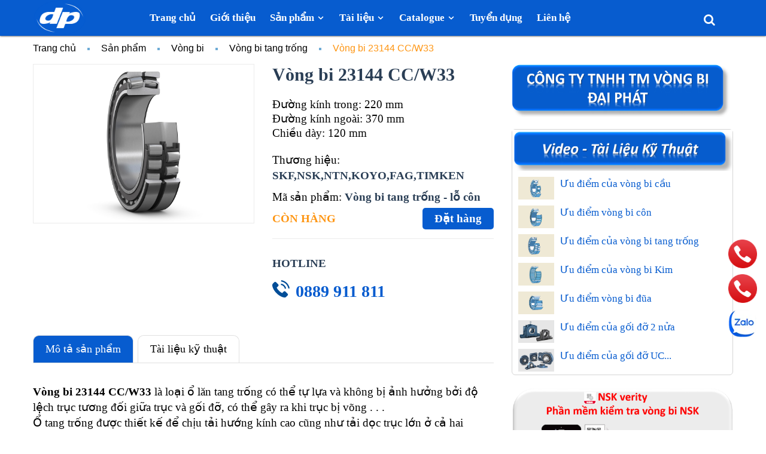

--- FILE ---
content_type: text/html; charset=utf-8
request_url: https://vongbidaiphat.com/vong-bi-23144-cc-w33
body_size: 35997
content:
<!DOCTYPE html>
<html lang="vi">
	<head>
		<meta charset="UTF-8" />
		<meta name="theme-color" content="#f02b2b" />
		<link rel="canonical" href="https://vongbidaiphat.com/vong-bi-23144-cc-w33"/>
		<meta name='revisit-after' content='2 days' />
		<meta name="robots" content="noodp,index,follow" />
		<meta name="viewport" content="width=device-width, minimum-scale=1.0, maximum-scale=1.0, user-scalable=no">	
<meta name="description" content="Vòng bi 22212 EK là loại ổ lăn tang trống có thể tự lựa và không bị ảnh hưởng bởi độ lệch trục tương đối giữa trục và gối đỡ, có thể gây ra khi trục bị võng....">
		<title>Vòng bi 23144 CC/W33		</title>

		<meta name="keywords" content="Vòng bi 23144 CC/W33, Vòng bi tang trống, bacdancau, bacdanchinhhang, bacdanskf, goido2nua, goidosnl, goidoucp, #vongbicau, vongbichao, vongbichinhhang, vongbichiunhiet, vongbicon, vongbidacbiet, vongbidua, vongbigiade, vongbigom, vongbihaiphong, vongbikim, vongbikoyo, vongbinsk, vongbiskf, vongbitangtrong, vongbitot, vongbitulua, vongbixin, Vòng bi Đại Phát, vongbidaiphat.com"/>		
		

	<meta property="og:type" content="product">
	<meta property="og:title" content="Vòng bi 23144 CC/W33">
	
		<meta property="og:image" content="https://bizweb.dktcdn.net/thumb/grande/100/448/743/products/a82734a2a07d3caf98cab8e63f38854c-adab35cd-0f0d-4392-868f-aab7b056880c-64e96024-b86e-4e6d-9f5d-bf5aad4dbc9c-cd2f3f58-d18b-4519-bb56-f2b22693a8db-82b55543-9e3c-40c2-90a2-b1c1ff7c3061.png?v=1687925202957">
		<meta property="og:image:secure_url" content="https://bizweb.dktcdn.net/thumb/grande/100/448/743/products/a82734a2a07d3caf98cab8e63f38854c-adab35cd-0f0d-4392-868f-aab7b056880c-64e96024-b86e-4e6d-9f5d-bf5aad4dbc9c-cd2f3f58-d18b-4519-bb56-f2b22693a8db-82b55543-9e3c-40c2-90a2-b1c1ff7c3061.png?v=1687925202957">
	
	<meta property="og:price:amount" content="0">
	<meta property="og:price:currency" content="VND">

<meta property="og:description" content="Vòng bi 22212 EK là loại ổ lăn tang trống có thể tự lựa và không bị ảnh hưởng bởi độ lệch trục tương đối giữa trục và gối đỡ, có thể gây ra khi trục bị võng....">
<meta property="og:url" content="https://vongbidaiphat.com/vong-bi-23144-cc-w33">
<meta property="og:site_name" content="Vòng bi Đại Phát">
		<link rel="icon" href="//bizweb.dktcdn.net/100/448/743/themes/852685/assets/favicon.png?1767691518359" type="image/x-icon" />
		
		<script>var ProductReviewsAppUtil=ProductReviewsAppUtil || {};ProductReviewsAppUtil.store={name: 'Vòng bi Đại Phát'};</script>
		
		<link rel="preload" as='style' type="text/css" href="//bizweb.dktcdn.net/100/448/743/themes/852685/assets/header.scss.css?1767691518359">

<link rel="preload" as='style' type="text/css" href="//bizweb.dktcdn.net/100/448/743/themes/852685/assets/quickviews.scss.css?1767691518359">
<link rel="preload" as='style' type="text/css" href="//bizweb.dktcdn.net/100/448/743/themes/852685/assets/popup.scss.css?1767691518359">
<link rel="preload" as='style' type="text/css" href="//bizweb.dktcdn.net/100/448/743/themes/852685/assets/responsive.scss.css?1767691518359">
<link rel="preload" as='style' type="text/css" href="//bizweb.dktcdn.net/100/448/743/themes/852685/assets/main.scss.css?1767691518359">
<link rel="preload" as='style' type="text/css" href="//bizweb.dktcdn.net/100/448/743/themes/852685/assets/index.scss.css?1767691518359">
<link rel="preload" as="style" href="//bizweb.dktcdn.net/100/448/743/themes/852685/assets/bootstrap.css?1767691518359"  type="text/css">


<!--------------------------------------------------------------------------------------------------->
<link href="//bizweb.dktcdn.net/100/448/743/themes/852685/assets/header.scss.css?1767691518359" rel="stylesheet" type="text/css" media="all" />
<link href="//bizweb.dktcdn.net/100/448/743/themes/852685/assets/bootstrap.css?1767691518359" rel="stylesheet" type="text/css" media="all" />




<link href="//bizweb.dktcdn.net/100/448/743/themes/852685/assets/product_style.scss.css?1767691518359" rel="stylesheet" type="text/css" media="all" /><link href="//bizweb.dktcdn.net/100/448/743/themes/852685/assets/quickviews.scss.css?1767691518359" rel="stylesheet" type="text/css" media="all" />



<link href="//bizweb.dktcdn.net/100/448/743/themes/852685/assets/responsive.scss.css?1767691518359" rel="stylesheet" type="text/css" media="all" />
<link href="//bizweb.dktcdn.net/100/448/743/themes/852685/assets/popup.scss.css?1767691518359" rel="stylesheet" type="text/css" media="all" />
<link href="//bizweb.dktcdn.net/100/448/743/themes/852685/assets/main.scss.css?1767691518359" rel="stylesheet" type="text/css" media="all" />

		<link rel="preload" as="script" href="//bizweb.dktcdn.net/100/448/743/themes/852685/assets/jquery.min.js?1767691518359" />
<script src="//bizweb.dktcdn.net/100/448/743/themes/852685/assets/jquery.min.js?1767691518359" type="text/javascript"></script>
<!-- Bizweb javascript customer -->

		<script>
	var Bizweb = Bizweb || {};
	Bizweb.store = 'vongbidaiphat.mysapo.net';
	Bizweb.id = 448743;
	Bizweb.theme = {"id":852685,"name":"Dori","role":"main"};
	Bizweb.template = 'product';
	if(!Bizweb.fbEventId)  Bizweb.fbEventId = 'xxxxxxxx-xxxx-4xxx-yxxx-xxxxxxxxxxxx'.replace(/[xy]/g, function (c) {
	var r = Math.random() * 16 | 0, v = c == 'x' ? r : (r & 0x3 | 0x8);
				return v.toString(16);
			});		
</script>
<script>
	(function () {
		function asyncLoad() {
			var urls = ["https://google-shopping-v2.sapoapps.vn/api/conversion-tracker/global-tag/4319?store=vongbidaiphat.mysapo.net"];
			for (var i = 0; i < urls.length; i++) {
				var s = document.createElement('script');
				s.type = 'text/javascript';
				s.async = true;
				s.src = urls[i];
				var x = document.getElementsByTagName('script')[0];
				x.parentNode.insertBefore(s, x);
			}
		};
		window.attachEvent ? window.attachEvent('onload', asyncLoad) : window.addEventListener('load', asyncLoad, false);
	})();
</script>


<script>
	window.BizwebAnalytics = window.BizwebAnalytics || {};
	window.BizwebAnalytics.meta = window.BizwebAnalytics.meta || {};
	window.BizwebAnalytics.meta.currency = 'VND';
	window.BizwebAnalytics.tracking_url = '/s';

	var meta = {};
	
	meta.product = {"id": 31615770, "vendor": "SKF,NSK,NTN,KOYO,FAG,TIMKEN", "name": "Vòng bi 23144 CC/W33",
	"type": "", "price": 0 };
	
	
	for (var attr in meta) {
	window.BizwebAnalytics.meta[attr] = meta[attr];
	}
</script>

	
		<script src="/dist/js/stats.min.js?v=96f2ff2"></script>
	












		
<script type="application/ld+json">
        {
        "@context": "http://schema.org",
        "@type": "BreadcrumbList",
        "itemListElement": 
        [
            {
                "@type": "ListItem",
                "position": 1,
                "item": 
                {
                  "@id": "https://vongbidaiphat.com",
                  "name": "Trang chủ"
                }
            },
      
            {
                "@type": "ListItem",
                "position": 2,
                "item": 
                {
                  "@id": "https://vongbidaiphat.com/vong-bi-23144-cc-w33",
                  "name": "Vòng bi 23144 CC/W33"
                }
            }
      
        
      
      
      
      
    
        ]
        }
</script>

		<script>
			$(document).ready(function ($) {
				awe_lazyloadImage();
			});
			function awe_lazyloadImage() {
				var ll = new LazyLoad({
					elements_selector: ".lazyload",
					load_delay: 100,
					threshold: 0
				});
			} window.awe_lazyloadImage=awe_lazyloadImage;
		</script>

		<link rel="preload" as="script" href="//bizweb.dktcdn.net/100/448/743/themes/852685/assets/swiper.min.js?1767691518359" />
		<script src="//bizweb.dktcdn.net/100/448/743/themes/852685/assets/swiper.min.js?1767691518359" type="text/javascript"></script>

		<meta name="google-site-verification" content="AVepYyVMlU4KUhXH5Ga_31HrRvekVbt35tkRlr9CEHw" />
	</head>
	<body>
		<div class="opacity_menu"></div>
		<header class="header header_menu clearfix d-block d-lg-none">
	<div class="mid-header wid_100 clearfix">
		<div class="container">
			<div class="row">
				<div class="col-xl-3 col-lg-3 col-md-12 col-12">
					<div class="menu-bar-mobile menu-bar-h nav-mobile-button">
						<div class="menu-bar menubutton">
							<svg xmlns="http://www.w3.org/2000/svg" version="1.1" xmlns:xlink="http://www.w3.org/1999/xlink" width="23" height="23" x="0" y="0" viewBox="0 0 384 384" style="enable-background:new 0 0 512 512" xml:space="preserve" class=""><g><path xmlns="http://www.w3.org/2000/svg" d="m368 154.667969h-352c-8.832031 0-16-7.167969-16-16s7.167969-16 16-16h352c8.832031 0 16 7.167969 16 16s-7.167969 16-16 16zm0 0" fill="#797979" data-original="#000000" style="" class=""></path><path xmlns="http://www.w3.org/2000/svg" d="m368 32h-352c-8.832031 0-16-7.167969-16-16s7.167969-16 16-16h352c8.832031 0 16 7.167969 16 16s-7.167969 16-16 16zm0 0" fill="#797979" data-original="#000000" style="" class=""></path><path xmlns="http://www.w3.org/2000/svg" d="m368 277.332031h-352c-8.832031 0-16-7.167969-16-16s7.167969-16 16-16h352c8.832031 0 16 7.167969 16 16s-7.167969 16-16 16zm0 0" fill="#797979" data-original="#000000" style="" class=""></path></g></svg>
						</div>
					</div>
					<div class="logo_center">
						<div class="logo">
							
							<a href="/" class="logo-wrapper ">	
								<img src="//bizweb.dktcdn.net/100/448/743/themes/852685/assets/logo.png?1767691518359" alt="logo Vòng bi Đại Phát">
							</a>
							
						</div>
					</div>
					<a class="cart-mobile-header" href="/cart" title="Giỏ hàng">
						<div class="icon-cart">
							<svg width="26" height="25" viewBox="0 0 26 25" fill="none" xmlns="http://www.w3.org/2000/svg">
								<path fill-rule="evenodd" clip-rule="evenodd" d="M25.046 4.23271C25.0197 4.23271 24.9876 4.22681 24.9522 4.22032C24.9089 4.21237 24.8607 4.20352 24.8125 4.20352H6.42205L6.13014 2.24772C5.95499 0.963306 4.84573 0 3.53213 0H1.16764C0.52544 0 0 0.525439 0 1.16764C0 1.80985 0.52544 2.33529 1.16764 2.33529H3.53213C3.67808 2.33529 3.79485 2.45205 3.82404 2.59801L5.63389 14.9167C5.86742 16.4638 7.21021 17.6314 8.78653 17.6314H20.93C22.448 17.6314 23.7616 16.5514 24.0827 15.0626L25.9801 5.5755C26.0969 4.96249 25.6882 4.34948 25.046 4.23271ZM19.704 18.7115C18.0401 18.7115 16.6681 20.0543 16.6681 21.7474C16.6681 23.4113 18.0109 24.7833 19.704 24.7833C21.3679 24.7833 22.7399 23.4405 22.7399 21.7474C22.7107 20.0835 21.3679 18.7115 19.704 18.7115ZM9.25359 18.7115C10.8591 18.7115 12.2019 19.9959 12.2603 21.6014C12.3478 23.2653 11.0342 24.6665 9.37036 24.7541H9.31197C7.70646 24.7541 6.39286 23.4697 6.33448 21.8641C6.27609 20.2003 7.5605 18.7991 9.25359 18.7115Z" fill="#024E98"/>
							</svg>
						</div>
						<span class="count_item count_item_pr"></span>
					</a>
				</div>
				<div class="col-xl-9 col-lg-9 col-12">
					<div class="header-right">
						<div class="header-bg">
							<div class="cartgroup">
								<div class="top-cart-contain hidden">
									<div class="mini-cart text-xs-center">
										<a class="img_hover_cart" href="/cart" title="Giỏ hàng">
											<div class="icon-cart">
												<svg width="26" height="25" viewBox="0 0 26 25" fill="none" xmlns="http://www.w3.org/2000/svg">
													<path fill-rule="evenodd" clip-rule="evenodd" d="M25.046 4.23271C25.0197 4.23271 24.9876 4.22681 24.9522 4.22032C24.9089 4.21237 24.8607 4.20352 24.8125 4.20352H6.42205L6.13014 2.24772C5.95499 0.963306 4.84573 0 3.53213 0H1.16764C0.52544 0 0 0.525439 0 1.16764C0 1.80985 0.52544 2.33529 1.16764 2.33529H3.53213C3.67808 2.33529 3.79485 2.45205 3.82404 2.59801L5.63389 14.9167C5.86742 16.4638 7.21021 17.6314 8.78653 17.6314H20.93C22.448 17.6314 23.7616 16.5514 24.0827 15.0626L25.9801 5.5755C26.0969 4.96249 25.6882 4.34948 25.046 4.23271ZM19.704 18.7115C18.0401 18.7115 16.6681 20.0543 16.6681 21.7474C16.6681 23.4113 18.0109 24.7833 19.704 24.7833C21.3679 24.7833 22.7399 23.4405 22.7399 21.7474C22.7107 20.0835 21.3679 18.7115 19.704 18.7115ZM9.25359 18.7115C10.8591 18.7115 12.2019 19.9959 12.2603 21.6014C12.3478 23.2653 11.0342 24.6665 9.37036 24.7541H9.31197C7.70646 24.7541 6.39286 23.4697 6.33448 21.8641C6.27609 20.2003 7.5605 18.7991 9.25359 18.7115Z" fill="#024E98"/>
												</svg>
											</div>
											<span class="count_item count_item_pr"></span>
										</a>
										<div class="top-cart-content">					
											<ul id="cart-sidebar" class="mini-products-list count_li">
												<li class="list-item">
													<ul></ul>
												</li>
												<li class="action">
													<ul>
														<li class="li-fix-1">
															<div class="top-subtotal">
																Tổng tiền thanh toán: 
																<span class="price"></span>
															</div>
														</li>
														<li class="li-fix-2" style="">
															<div class="actions">
																<a href="/cart" class="btn btn-primary" title="Giỏ hàng">
																	<span>Giỏ hàng</span>
																</a>
															</div>
														</li>
													</ul>
												</li>
											</ul>
										</div>
									</div>
								</div>
								<div class="title_log contact-header d-none d-lg-block">
									<svg width="24" height="25" viewBox="0 0 24 25" fill="none" xmlns="http://www.w3.org/2000/svg">
										<path fill-rule="evenodd" clip-rule="evenodd" d="M17.6626 5.71438C17.6626 8.87035 15.1042 11.4288 11.9483 11.4288C8.7923 11.4288 6.23388 8.87035 6.23388 5.71438C6.23388 2.55842 8.7923 0 11.9483 0C15.1042 0 17.6626 2.55842 17.6626 5.71438ZM0 24.4805C0 17.8923 5.36008 12.5322 11.9483 12.5322C18.5365 12.5322 23.8966 17.8923 23.8966 24.4805C23.8966 24.7672 23.6639 25 23.3771 25H0.519507C0.232748 25 0 24.7672 0 24.4805Z" fill="#024E98"/>
									</svg>
									<div class="ct-header">
										
										<a class="btns" href="/account/login">Đăng nhập</a>
										<span class="line">|</span>
										<a class="btns" href="/account/register">Đăng ký</a>
										
									</div>
								</div>
								<div class="header_searchs">
									<div class="col-search-engine hidden-991">
										<div class="header_search">
	<form class="input-group search-bar" action="/search" method="get" role="search">
		<div class="collection-selector hidden-xs hidden-sm">
			<div class="search_text">Tất cả</div>
			<div id="search_info" class="list_search" style="display: none;">
				  
				<div class="search_item" data-coll-id="3871358" title="Vòng bi chính xác Koyo">Vòng bi chính xác Koyo</div>
				  
				<div class="search_item" data-coll-id="3871260" title="Vòng bi chính xác FAG">Vòng bi chính xác FAG</div>
				  
				<div class="search_item" data-coll-id="3869137" title="Vòng bi chính xác NTN">Vòng bi chính xác NTN</div>
				  
				<div class="search_item" data-coll-id="3576370" title="Vòng bi chính xác SKF">Vòng bi chính xác SKF</div>
				  
				<div class="search_item" data-coll-id="3520550" title="Vòng bi chính xác máy CNC">Vòng bi chính xác máy CNC</div>
				  
				<div class="search_item" data-coll-id="3520548" title="Vòng bi chính xác NSK">Vòng bi chính xác NSK</div>
				  
				<div class="search_item" data-coll-id="3366778" title="Vòng bi innox">Vòng bi innox</div>
				  
				<div class="search_item" data-coll-id="3264349" title="Vòng bi chính xác NSK, NTN, KOYO, FAG, SKF">Vòng bi chính xác NSK,...</div>
				  
				<div class="search_item" data-coll-id="2977758" title="Gối đỡ SONL">Gối đỡ SONL</div>
				  
				<div class="search_item" data-coll-id="2977757" title="Gối đỡ SNL">Gối đỡ SNL</div>
				  
				<div class="search_item" data-coll-id="2977752" title="Gối đỡ UCFL">Gối đỡ UCFL</div>
				  
				<div class="search_item" data-coll-id="2977750" title="Gối đỡ UCT">Gối đỡ UCT</div>
				  
				<div class="search_item" data-coll-id="2977749" title="Gối đỡ UCF">Gối đỡ UCF</div>
				  
				<div class="search_item" data-coll-id="2977748" title="Gối đỡ UCP">Gối đỡ UCP</div>
				  
				<div class="search_item" data-coll-id="2864468" title="Vòng bi cầu GE">Vòng bi cầu GE</div>
				  
				<div class="search_item" data-coll-id="2864467" title="Máy gia nhiệt">Máy gia nhiệt</div>
				  
				<div class="search_item" data-coll-id="2864466" title="Dụng cụ bảo trì">Dụng cụ bảo trì</div>
				  
				<div class="search_item" data-coll-id="2864465" title="Dây xích">Dây xích</div>
				  
				<div class="search_item" data-coll-id="2864464" title="Dây đai">Dây đai</div>
				  
				<div class="search_item" data-coll-id="2864463" title="Phớt chặn dầu">Phớt chặn dầu</div>
				  
				<div class="search_item" data-coll-id="2864462" title="Mỡ bôi trơn">Mỡ bôi trơn</div>
				  
				<div class="search_item" data-coll-id="2864459" title="Vòng bi chịu nhiệt">Vòng bi chịu nhiệt</div>
				  
				<div class="search_item" data-coll-id="2864458" title="Vòng bi Gốm">Vòng bi Gốm</div>
				  
				<div class="search_item" data-coll-id="2864457" title="Vòng bi cách điện">Vòng bi cách điện</div>
				  
				<div class="search_item" data-coll-id="2864456" title="Vòng bi tang trống chặn">Vòng bi tang trống chặn</div>
				  
				<div class="search_item" data-coll-id="2864455" title="Vòng bi kim chặn">Vòng bi kim chặn</div>
				  
				<div class="search_item" data-coll-id="2864453" title="Vòng bi đũa chặn">Vòng bi đũa chặn</div>
				  
				<div class="search_item" data-coll-id="2864452" title="Vòng bi cầu chặn">Vòng bi cầu chặn</div>
				  
				<div class="search_item" data-coll-id="2864426" title="Vòng bi chặn">Vòng bi chặn</div>
				  
				<div class="search_item" data-coll-id="2864244" title="Truyền động - Bảo trì">Truyền động - Bảo trì</div>
				  
				<div class="search_item" data-coll-id="2864243" title="Vòng bi chịu nhiệt, cách điện">Vòng bi chịu nhiệt, cá...</div>
				  
				<div class="search_item" data-coll-id="2864242" title="Bôi trơn - Phớt chặn dầu">Bôi trơn - Phớt chặn dầu</div>
				  
				<div class="search_item" data-coll-id="2864241" title="Vòng bi">Vòng bi</div>
				  
				<div class="search_item" data-coll-id="2864236" title="Ống lót">Ống lót</div>
				  
				<div class="search_item" data-coll-id="2864235" title="Gối đỡ UC">Gối đỡ UC</div>
				  
				<div class="search_item" data-coll-id="2835110" title="Vòng bi cầu tự lựa">Vòng bi cầu tự lựa</div>
				  
				<div class="search_item" data-coll-id="2831548" title="Gối đỡ 2 nửa">Gối đỡ 2 nửa</div>
				  
				<div class="search_item" data-coll-id="2818368" title="Vòng bi tiếp xúc góc">Vòng bi tiếp xúc góc</div>
				  
				<div class="search_item" data-coll-id="2818367" title="Vòng bi kim">Vòng bi kim</div>
				  
				<div class="search_item" data-coll-id="2818366" title="Vòng bi đũa">Vòng bi đũa</div>
				  
				<div class="search_item" data-coll-id="2818364" title="Vòng bi tang trống">Vòng bi tang trống</div>
				  
				<div class="search_item" data-coll-id="2818362" title="Vòng bi côn">Vòng bi côn</div>
				  
				<div class="search_item" data-coll-id="2818361" title="Vòng bi cầu rãnh sâu">Vòng bi cầu rãnh sâu</div>
				
				<div class="liner_search"></div>
				<div class="search_item active" data-coll-id="0">Tất cả</div>
			</div>
		</div>
		<input type="search" name="query" value="" placeholder="Tìm sản phẩm" class="input-group-field st-default-search-input search-text" autocomplete="off" required>
		<span class="input-group-btn">
			<button class="btn icon-fallback-text">
				<i class="fa fa-search" aria-hidden="true"></i>
				<img src="//bizweb.dktcdn.net/100/448/743/themes/852685/assets/crt.png?1767691518359" alt="Vòng bi Đại Phát"/>
			</button>
		</span>
	</form>
</div>
									</div>
								</div>
							</div>
						</div>
					</div>
				</div>
			</div>
		</div>
	</div>
</header>
<div class="heade_menunavs header-menu clearfix">
	<div class="container">
	<div class="header_search">
		<form class="input-group search-bar" action="/search" method="get" role="search">
			<input type="search" name="query" value="" placeholder="Tìm kiếm sản phẩm" aria-label="search" class="input-group-field st-default-search-input search-text" autocomplete="off" required>
			<span class="input-group-btn">
				<button class="btn icon-fallback-text" aria-label="search">
					<svg width="15" height="15" aria-hidden="true" focusable="false" data-prefix="fas" data-icon="search" role="img" xmlns="http://www.w3.org/2000/svg" viewBox="0 0 512 512" class="svg-inline--fa fa-search fa-w-16"><path fill="currentColor" d="M505 442.7L405.3 343c-4.5-4.5-10.6-7-17-7H372c27.6-35.3 44-79.7 44-128C416 93.1 322.9 0 208 0S0 93.1 0 208s93.1 208 208 208c48.3 0 92.7-16.4 128-44v16.3c0 6.4 2.5 12.5 7 17l99.7 99.7c9.4 9.4 24.6 9.4 33.9 0l28.3-28.3c9.4-9.4 9.4-24.6.1-34zM208 336c-70.7 0-128-57.2-128-128 0-70.7 57.2-128 128-128 70.7 0 128 57.2 128 128 0 70.7-57.2 128-128 128z" class=""></path></svg>
				</button>
			</span>
		</form>
	</div>
	<div class="row">
		<div class="col-lg-2 col-md-2 col-sm-12 col-xs-12 col-logo hidden-sm hidden-xs">
			<a href="/" class="logo-wrapper ">	
				<img src="//bizweb.dktcdn.net/100/448/743/themes/852685/assets/logo.png?1767691518359" alt="logo Vòng bi Đại Phát">
			</a>
		</div>
		<div class="col-lg-10 col-md-10 no-padding-left">
			<div class="right_content">
				<div class="bg-header-nav">
	<nav class="header-nav">				
		<ul class="item_big">
			
			
			<li class="nav-item ">	
				<a class="a-img" href="/" title="Trang chủ">
					<span>Trang chủ</span>
				</a>
			</li>
			
			
			
			<li class="nav-item ">	
				<a class="a-img" href="/gioi-thieu" title="Giới thiệu">
					<span>Giới thiệu</span>
				</a>
			</li>
			
			
			
			<li class="nav-item ">
				<a class="a-img" href="/collections/all" title="Sản phẩm">
					<span>Sản phẩm <svg aria-hidden="true" focusable="false" data-prefix="fas" data-icon="chevron-down" role="img" xmlns="http://www.w3.org/2000/svg" viewBox="0 0 448 512" class="icon-down svg-inline--fa fa-chevron-down fa-w-14"><path fill="currentColor" d="M207.029 381.476L12.686 187.132c-9.373-9.373-9.373-24.569 0-33.941l22.667-22.667c9.357-9.357 24.522-9.375 33.901-.04L224 284.505l154.745-154.021c9.379-9.335 24.544-9.317 33.901.04l22.667 22.667c9.373 9.373 9.373 24.569 0 33.941L240.971 381.476c-9.373 9.372-24.569 9.372-33.942 0z" class=""></path></svg></span>
				</a>
				<ul class="item_small">
					
					<li>
						<a href="/vong-bi-chinh-xac-may-cnc" title="Vòng bi chính xác máy CNC">Vòng bi chính xác máy CNC <i class="icon-right"></i></a>
						
						<ul>
							
							<li>
								<a href="/vong-bi-chinh-xac-nsk" title="Vòng bi chính xác NSK" class="a3">Vòng bi chính xác NSK</a>
							</li>
							
							<li>
								<a href="/vong-bi-chinh-xac-ntn" title="Vòng bi chính xác NTN" class="a3">Vòng bi chính xác NTN</a>
							</li>
							
							<li>
								<a href="/vong-bi-chinh-xac-fag" title="Vòng bi chính xác FAG" class="a3">Vòng bi chính xác FAG</a>
							</li>
							
							<li>
								<a href="/vong-bi-chinh-xac-skf" title="Vòng bi chính xác SKF" class="a3">Vòng bi chính xác SKF</a>
							</li>
							
							<li>
								<a href="/vong-bi-chinh-xac-nsk-ntn-koyo-fag-skf" title="Vòng bi chính xác NSK, NTN, KOYO, FAG, SKF" class="a3">Vòng bi chính xác NSK, NTN, KOYO, FAG, SKF</a>
							</li>
							
							<li>
								<a href="/vong-bi-chinh-xac-koyo" title="Vòng bi chính xác Koyo" class="a3">Vòng bi chính xác Koyo</a>
							</li>
							
						</ul>
						
					</li>
					
					<li>
						<a href="/vong-bi" title="Vòng bi">Vòng bi <i class="icon-right"></i></a>
						
						<ul>
							
							<li>
								<a href="/vong-bi-cau-ranh-sau" title="Vòng bi cầu rãnh sâu" class="a3">Vòng bi cầu rãnh sâu</a>
							</li>
							
							<li>
								<a href="/vong-bi-dua" title="Vòng bi đũa" class="a3">Vòng bi đũa</a>
							</li>
							
							<li>
								<a href="/vong-bi-tang-trong" title="Vòng bi tang trống" class="a3">Vòng bi tang trống</a>
							</li>
							
							<li>
								<a href="/vong-bi-kim" title="Vòng bi kim" class="a3">Vòng bi kim</a>
							</li>
							
							<li>
								<a href="/vong-bi-con" title="Vòng bi côn" class="a3">Vòng bi côn</a>
							</li>
							
							<li>
								<a href="/vong-bi-tiep-xuc-goc" title="Vòng bi tiếp xúc góc" class="a3">Vòng bi tiếp xúc góc</a>
							</li>
							
							<li>
								<a href="/vong-bi-cau-tu-lua" title="Vòng bi cầu tự lựa" class="a3">Vòng bi cầu tự lựa</a>
							</li>
							
							<li>
								<a href="/vong-bi-cau-ge" title="Vòng bi cầu GE" class="a3">Vòng bi cầu GE</a>
							</li>
							
						</ul>
						
					</li>
					
					<li>
						<a href="/vong-bi-chan" title="Vòng bi chặn">Vòng bi chặn <i class="icon-right"></i></a>
						
						<ul>
							
							<li>
								<a href="/vong-bi-cau-chan" title="Vòng bi cầu chặn" class="a3">Vòng bi cầu chặn</a>
							</li>
							
							<li>
								<a href="/vong-bi-kim-chan" title="Vòng bi kim chặn" class="a3">Vòng bi kim chặn</a>
							</li>
							
							<li>
								<a href="/vong-bi-tang-trong-chan" title="Vòng bi tang trống chặn" class="a3">Vòng bi tang trống chặn</a>
							</li>
							
							<li>
								<a href="/vong-bi-dua-chan" title="Vòng bi đũa chặn" class="a3">Vòng bi đũa chặn</a>
							</li>
							
						</ul>
						
					</li>
					
					<li>
						<a href="/vong-bi-chiu-nhiet-cach-dien" title="Vòng bi chịu nhiệt, cách điện">Vòng bi chịu nhiệt, cách điện <i class="icon-right"></i></a>
						
						<ul>
							
							<li>
								<a href="/vong-bi-cach-dien" title="Vòng bi cách điện" class="a3">Vòng bi cách điện</a>
							</li>
							
							<li>
								<a href="/vong-bi-gom" title="Vòng bi Gốm" class="a3">Vòng bi Gốm</a>
							</li>
							
							<li>
								<a href="/vong-bi-chiu-nhiet" title="Vòng bi chịu nhiệt" class="a3">Vòng bi chịu nhiệt</a>
							</li>
							
							<li>
								<a href="/vong-bi-innox" title="Vòng bi innox" class="a3">Vòng bi innox</a>
							</li>
							
						</ul>
						
					</li>
					
					<li>
						<a href="/goi-do-2-nua" title="Gối đỡ 2 nửa">Gối đỡ 2 nửa <i class="icon-right"></i></a>
						
						<ul>
							
							<li>
								<a href="/goi-do-sonl" title="Gối đỡ SONL" class="a3">Gối đỡ SONL</a>
							</li>
							
							<li>
								<a href="/goi-do-snl" title="Gối đỡ SNL" class="a3">Gối đỡ SNL</a>
							</li>
							
						</ul>
						
					</li>
					
					<li>
						<a href="/goi-do-uc" title="Gối đỡ UC">Gối đỡ UC <i class="icon-right"></i></a>
						
						<ul>
							
							<li>
								<a href="/goi-do-ucp" title="Gối đỡ UCP" class="a3">Gối đỡ UCP</a>
							</li>
							
							<li>
								<a href="/goi-do-ucf" title="Gối đỡ UCF" class="a3">Gối đỡ UCF</a>
							</li>
							
							<li>
								<a href="/goi-do-uct" title="Gối đỡ UCT" class="a3">Gối đỡ UCT</a>
							</li>
							
							<li>
								<a href="/goi-do-ucfl" title="Gối đỡ UCFL" class="a3">Gối đỡ UCFL</a>
							</li>
							
						</ul>
						
					</li>
					
					<li>
						<a href="/ong-lot" title="Ống lót">Ống lót </a>
						
					</li>
					
					<li>
						<a href="/boi-tron-phot-chan-dau" title="Bôi trơn - Phớt chặn dầu">Bôi trơn - Phớt chặn dầu <i class="icon-right"></i></a>
						
						<ul>
							
							<li>
								<a href="/mo-boi-tron" title="Mỡ bôi trơn" class="a3">Mỡ bôi trơn</a>
							</li>
							
							<li>
								<a href="/phot-chan-dau" title="Phớt chặn dầu" class="a3">Phớt chặn dầu</a>
							</li>
							
						</ul>
						
					</li>
					
				</ul>
			</li>
			
			
			
			<li class="nav-item ">
				<a class="a-img" href="/tai-lieu" title="Tài liệu">
					<span>Tài liệu <svg aria-hidden="true" focusable="false" data-prefix="fas" data-icon="chevron-down" role="img" xmlns="http://www.w3.org/2000/svg" viewBox="0 0 448 512" class="icon-down svg-inline--fa fa-chevron-down fa-w-14"><path fill="currentColor" d="M207.029 381.476L12.686 187.132c-9.373-9.373-9.373-24.569 0-33.941l22.667-22.667c9.357-9.357 24.522-9.375 33.901-.04L224 284.505l154.745-154.021c9.379-9.335 24.544-9.317 33.901.04l22.667 22.667c9.373 9.373 9.373 24.569 0 33.941L240.971 381.476c-9.373 9.372-24.569 9.372-33.942 0z" class=""></path></svg></span>
				</a>
				<ul class="item_small">
					
					<li>
						<a href="/tin-tuc" title="Bài viết - Tin tức">Bài viết - Tin tức </a>
						
					</li>
					
					<li>
						<a href="/video-clip" title="Video Clip">Video Clip </a>
						
					</li>
					
				</ul>
			</li>
			
			
			
			<li class="nav-item ">
				<a class="a-img" href="/catalogue" title="Catalogue">
					<span>Catalogue <svg aria-hidden="true" focusable="false" data-prefix="fas" data-icon="chevron-down" role="img" xmlns="http://www.w3.org/2000/svg" viewBox="0 0 448 512" class="icon-down svg-inline--fa fa-chevron-down fa-w-14"><path fill="currentColor" d="M207.029 381.476L12.686 187.132c-9.373-9.373-9.373-24.569 0-33.941l22.667-22.667c9.357-9.357 24.522-9.375 33.901-.04L224 284.505l154.745-154.021c9.379-9.335 24.544-9.317 33.901.04l22.667 22.667c9.373 9.373 9.373 24.569 0 33.941L240.971 381.476c-9.373 9.372-24.569 9.372-33.942 0z" class=""></path></svg></span>
				</a>
				<ul class="item_small">
					
					<li>
						<a href="/skf-catalouge" title="SKF catalogue">SKF catalogue </a>
						
					</li>
					
					<li>
						<a href="/nsk-catalouge" title="NSK catalogue">NSK catalogue </a>
						
					</li>
					
					<li>
						<a href="/asahi-catalouge" title="Asahi catalogue">Asahi catalogue </a>
						
					</li>
					
				</ul>
			</li>
			
			
			
			<li class="nav-item ">	
				<a class="a-img" href="/tuyen-dung" title="Tuyển dụng">
					<span>Tuyển dụng</span>
				</a>
			</li>
			
			
			
			<li class="nav-item ">	
				<a class="a-img" href="/lien-he" title="Liên hệ">
					<span>Liên hệ</span>
				</a>
			</li>
			
			
		</ul>
	</nav>
</div>
				<a href="/search" class="search">
					<i class="fa fa-search" aria-hidden="true" style="height:24px;color:#fff;margin-top: 9px;font-size: 20px;"></i>
				</a>
				<div class="top-cart-contain">
					<div class="mini-cart text-xs-center">
						<a class="img_hover_cart" href="/cart" title="Giỏ hàng">
							<div class="icon-cart">
								<img src="//bizweb.dktcdn.net/100/448/743/themes/852685/assets/ic-cart.png?1767691518359"/>
							</div>
							<span class="count_item count_item_pr"></span>
						</a>
						<div class="top-cart-content">					
							<ul id="cart-sidebar" class="mini-products-list count_li">
								<li class="list-item">
									<ul></ul>
								</li>
								<li class="action">
									<ul>
										<li class="li-fix-1">
											<div class="top-subtotal">
												Tổng tiền thanh toán: 
												<span class="price"></span>
											</div>
										</li>
										<li class="li-fix-2" style="">
											<div class="actions">
												<a href="/cart" class="btn btn-primary" title="Giỏ hàng">
													<span>Giỏ hàng</span>
												</a>
											</div>
										</li>
									</ul>
								</li>
							</ul>
						</div>
					</div>
				</div>
			</div>
		</div>
	</div>
</div>
</div>
<div id="menu-overlay" class=""></div>
		<div class="wrapmenu_right_2 d-lg">
			<div class="wrapmenu">
	<div class="wrapmenu_full menumain_full">
		<div class="containers">
			<!-- Menu mobile -->
			<div class="contenttop clearfix">
				<div class="header_right_2 clearfix">
					
					<div class="account">
						<img src="//bizweb.dktcdn.net/100/448/743/themes/852685/assets/i_user.png?1767691518359" alt="Vòng bi Đại Phát">
						<ul class="account_header">
							
							<li>
								<a href="/account/login">Đăng nhập</a>
							</li>
							<li>
								<a href="/account/register">Đăng ký</a>
							</li>
							
						</ul>
					</div>	
				</div>
			</div>
			<div class="menu_mobile_2">
				<ul class="ul_collections">
					
					<li class="level0 level-top parent">
						<a href="/">Trang chủ</a>
						
					</li>
					
					<li class="level0 level-top parent">
						<a href="/gioi-thieu">Giới thiệu</a>
						
					</li>
					
					<li class="level0 level-top parent">
						<a href="/collections/all">Sản phẩm</a>
						
						<svg xmlns="http://www.w3.org/2000/svg" version="1.1" xmlns:xlink="http://www.w3.org/1999/xlink" width="512" height="512" x="0" y="0" viewBox="0 0 292.362 292.362" style="enable-background:new 0 0 512 512" xml:space="preserve" class="icon icon-plus">
							<g xmlns="http://www.w3.org/2000/svg">
								<path d="M286.935,69.377c-3.614-3.617-7.898-5.424-12.848-5.424H18.274c-4.952,0-9.233,1.807-12.85,5.424   C1.807,72.998,0,77.279,0,82.228c0,4.948,1.807,9.229,5.424,12.847l127.907,127.907c3.621,3.617,7.902,5.428,12.85,5.428   s9.233-1.811,12.847-5.428L286.935,95.074c3.613-3.617,5.427-7.898,5.427-12.847C292.362,77.279,290.548,72.998,286.935,69.377z" fill="#b1b1b1" data-original="#000000" style="" class=""></path>
							</g>
						</svg>
						<ul class="level0" style="display:none;">
							
							<li class="level1 "> 
								<a href="/vong-bi-chinh-xac-may-cnc"> <span>Vòng bi chính xác máy CNC</span> </a>
								
								<svg xmlns="http://www.w3.org/2000/svg" version="1.1" xmlns:xlink="http://www.w3.org/1999/xlink" width="512" height="512" x="0" y="0" viewBox="0 0 292.362 292.362" style="enable-background:new 0 0 512 512" xml:space="preserve" class="icon icon-plus">
									<g xmlns="http://www.w3.org/2000/svg">
										<path d="M286.935,69.377c-3.614-3.617-7.898-5.424-12.848-5.424H18.274c-4.952,0-9.233,1.807-12.85,5.424   C1.807,72.998,0,77.279,0,82.228c0,4.948,1.807,9.229,5.424,12.847l127.907,127.907c3.621,3.617,7.902,5.428,12.85,5.428   s9.233-1.811,12.847-5.428L286.935,95.074c3.613-3.617,5.427-7.898,5.427-12.847C292.362,77.279,290.548,72.998,286.935,69.377z" fill="#b1b1b1" data-original="#000000" style="" class=""></path>
									</g>
								</svg>
								<ul class="level1" style="display:none;">
									
									<li class="level2 ">
										<a href="/vong-bi-chinh-xac-nsk"><span>Vòng bi chính xác NSK</span></a>
										
									</li>
									
									<li class="level2 ">
										<a href="/vong-bi-chinh-xac-ntn"><span>Vòng bi chính xác NTN</span></a>
										
									</li>
									
									<li class="level2 ">
										<a href="/vong-bi-chinh-xac-fag"><span>Vòng bi chính xác FAG</span></a>
										
									</li>
									
									<li class="level2 ">
										<a href="/vong-bi-chinh-xac-skf"><span>Vòng bi chính xác SKF</span></a>
										
									</li>
									
									<li class="level2 ">
										<a href="/vong-bi-chinh-xac-nsk-ntn-koyo-fag-skf"><span>Vòng bi chính xác NSK, NTN, KOYO, FAG, SKF</span></a>
										
									</li>
									
									<li class="level2 ">
										<a href="/vong-bi-chinh-xac-koyo"><span>Vòng bi chính xác Koyo</span></a>
										
									</li>
									
								</ul>
								
							</li>
							
							<li class="level1 "> 
								<a href="/vong-bi"> <span>Vòng bi</span> </a>
								
								<svg xmlns="http://www.w3.org/2000/svg" version="1.1" xmlns:xlink="http://www.w3.org/1999/xlink" width="512" height="512" x="0" y="0" viewBox="0 0 292.362 292.362" style="enable-background:new 0 0 512 512" xml:space="preserve" class="icon icon-plus">
									<g xmlns="http://www.w3.org/2000/svg">
										<path d="M286.935,69.377c-3.614-3.617-7.898-5.424-12.848-5.424H18.274c-4.952,0-9.233,1.807-12.85,5.424   C1.807,72.998,0,77.279,0,82.228c0,4.948,1.807,9.229,5.424,12.847l127.907,127.907c3.621,3.617,7.902,5.428,12.85,5.428   s9.233-1.811,12.847-5.428L286.935,95.074c3.613-3.617,5.427-7.898,5.427-12.847C292.362,77.279,290.548,72.998,286.935,69.377z" fill="#b1b1b1" data-original="#000000" style="" class=""></path>
									</g>
								</svg>
								<ul class="level1" style="display:none;">
									
									<li class="level2 ">
										<a href="/vong-bi-cau-ranh-sau"><span>Vòng bi cầu rãnh sâu</span></a>
										
									</li>
									
									<li class="level2 ">
										<a href="/vong-bi-dua"><span>Vòng bi đũa</span></a>
										
									</li>
									
									<li class="level2 ">
										<a href="/vong-bi-tang-trong"><span>Vòng bi tang trống</span></a>
										
									</li>
									
									<li class="level2 ">
										<a href="/vong-bi-kim"><span>Vòng bi kim</span></a>
										
									</li>
									
									<li class="level2 ">
										<a href="/vong-bi-con"><span>Vòng bi côn</span></a>
										
									</li>
									
									<li class="level2 ">
										<a href="/vong-bi-tiep-xuc-goc"><span>Vòng bi tiếp xúc góc</span></a>
										
									</li>
									
									<li class="level2 ">
										<a href="/vong-bi-cau-tu-lua"><span>Vòng bi cầu tự lựa</span></a>
										
									</li>
									
									<li class="level2 ">
										<a href="/vong-bi-cau-ge"><span>Vòng bi cầu GE</span></a>
										
									</li>
									
								</ul>
								
							</li>
							
							<li class="level1 "> 
								<a href="/vong-bi-chan"> <span>Vòng bi chặn</span> </a>
								
								<svg xmlns="http://www.w3.org/2000/svg" version="1.1" xmlns:xlink="http://www.w3.org/1999/xlink" width="512" height="512" x="0" y="0" viewBox="0 0 292.362 292.362" style="enable-background:new 0 0 512 512" xml:space="preserve" class="icon icon-plus">
									<g xmlns="http://www.w3.org/2000/svg">
										<path d="M286.935,69.377c-3.614-3.617-7.898-5.424-12.848-5.424H18.274c-4.952,0-9.233,1.807-12.85,5.424   C1.807,72.998,0,77.279,0,82.228c0,4.948,1.807,9.229,5.424,12.847l127.907,127.907c3.621,3.617,7.902,5.428,12.85,5.428   s9.233-1.811,12.847-5.428L286.935,95.074c3.613-3.617,5.427-7.898,5.427-12.847C292.362,77.279,290.548,72.998,286.935,69.377z" fill="#b1b1b1" data-original="#000000" style="" class=""></path>
									</g>
								</svg>
								<ul class="level1" style="display:none;">
									
									<li class="level2 ">
										<a href="/vong-bi-cau-chan"><span>Vòng bi cầu chặn</span></a>
										
									</li>
									
									<li class="level2 ">
										<a href="/vong-bi-kim-chan"><span>Vòng bi kim chặn</span></a>
										
									</li>
									
									<li class="level2 ">
										<a href="/vong-bi-tang-trong-chan"><span>Vòng bi tang trống chặn</span></a>
										
									</li>
									
									<li class="level2 ">
										<a href="/vong-bi-dua-chan"><span>Vòng bi đũa chặn</span></a>
										
									</li>
									
								</ul>
								
							</li>
							
							<li class="level1 "> 
								<a href="/vong-bi-chiu-nhiet-cach-dien"> <span>Vòng bi chịu nhiệt, cách điện</span> </a>
								
								<svg xmlns="http://www.w3.org/2000/svg" version="1.1" xmlns:xlink="http://www.w3.org/1999/xlink" width="512" height="512" x="0" y="0" viewBox="0 0 292.362 292.362" style="enable-background:new 0 0 512 512" xml:space="preserve" class="icon icon-plus">
									<g xmlns="http://www.w3.org/2000/svg">
										<path d="M286.935,69.377c-3.614-3.617-7.898-5.424-12.848-5.424H18.274c-4.952,0-9.233,1.807-12.85,5.424   C1.807,72.998,0,77.279,0,82.228c0,4.948,1.807,9.229,5.424,12.847l127.907,127.907c3.621,3.617,7.902,5.428,12.85,5.428   s9.233-1.811,12.847-5.428L286.935,95.074c3.613-3.617,5.427-7.898,5.427-12.847C292.362,77.279,290.548,72.998,286.935,69.377z" fill="#b1b1b1" data-original="#000000" style="" class=""></path>
									</g>
								</svg>
								<ul class="level1" style="display:none;">
									
									<li class="level2 ">
										<a href="/vong-bi-cach-dien"><span>Vòng bi cách điện</span></a>
										
									</li>
									
									<li class="level2 ">
										<a href="/vong-bi-gom"><span>Vòng bi Gốm</span></a>
										
									</li>
									
									<li class="level2 ">
										<a href="/vong-bi-chiu-nhiet"><span>Vòng bi chịu nhiệt</span></a>
										
									</li>
									
									<li class="level2 ">
										<a href="/vong-bi-innox"><span>Vòng bi innox</span></a>
										
									</li>
									
								</ul>
								
							</li>
							
							<li class="level1 "> 
								<a href="/goi-do-2-nua"> <span>Gối đỡ 2 nửa</span> </a>
								
								<svg xmlns="http://www.w3.org/2000/svg" version="1.1" xmlns:xlink="http://www.w3.org/1999/xlink" width="512" height="512" x="0" y="0" viewBox="0 0 292.362 292.362" style="enable-background:new 0 0 512 512" xml:space="preserve" class="icon icon-plus">
									<g xmlns="http://www.w3.org/2000/svg">
										<path d="M286.935,69.377c-3.614-3.617-7.898-5.424-12.848-5.424H18.274c-4.952,0-9.233,1.807-12.85,5.424   C1.807,72.998,0,77.279,0,82.228c0,4.948,1.807,9.229,5.424,12.847l127.907,127.907c3.621,3.617,7.902,5.428,12.85,5.428   s9.233-1.811,12.847-5.428L286.935,95.074c3.613-3.617,5.427-7.898,5.427-12.847C292.362,77.279,290.548,72.998,286.935,69.377z" fill="#b1b1b1" data-original="#000000" style="" class=""></path>
									</g>
								</svg>
								<ul class="level1" style="display:none;">
									
									<li class="level2 ">
										<a href="/goi-do-sonl"><span>Gối đỡ SONL</span></a>
										
									</li>
									
									<li class="level2 ">
										<a href="/goi-do-snl"><span>Gối đỡ SNL</span></a>
										
									</li>
									
								</ul>
								
							</li>
							
							<li class="level1 "> 
								<a href="/goi-do-uc"> <span>Gối đỡ UC</span> </a>
								
								<svg xmlns="http://www.w3.org/2000/svg" version="1.1" xmlns:xlink="http://www.w3.org/1999/xlink" width="512" height="512" x="0" y="0" viewBox="0 0 292.362 292.362" style="enable-background:new 0 0 512 512" xml:space="preserve" class="icon icon-plus">
									<g xmlns="http://www.w3.org/2000/svg">
										<path d="M286.935,69.377c-3.614-3.617-7.898-5.424-12.848-5.424H18.274c-4.952,0-9.233,1.807-12.85,5.424   C1.807,72.998,0,77.279,0,82.228c0,4.948,1.807,9.229,5.424,12.847l127.907,127.907c3.621,3.617,7.902,5.428,12.85,5.428   s9.233-1.811,12.847-5.428L286.935,95.074c3.613-3.617,5.427-7.898,5.427-12.847C292.362,77.279,290.548,72.998,286.935,69.377z" fill="#b1b1b1" data-original="#000000" style="" class=""></path>
									</g>
								</svg>
								<ul class="level1" style="display:none;">
									
									<li class="level2 ">
										<a href="/goi-do-ucp"><span>Gối đỡ UCP</span></a>
										
									</li>
									
									<li class="level2 ">
										<a href="/goi-do-ucf"><span>Gối đỡ UCF</span></a>
										
									</li>
									
									<li class="level2 ">
										<a href="/goi-do-uct"><span>Gối đỡ UCT</span></a>
										
									</li>
									
									<li class="level2 ">
										<a href="/goi-do-ucfl"><span>Gối đỡ UCFL</span></a>
										
									</li>
									
								</ul>
								
							</li>
							
							<li class="level1 "> 
								<a href="/ong-lot"> <span>Ống lót</span> </a>
								
							</li>
							
							<li class="level1 "> 
								<a href="/boi-tron-phot-chan-dau"> <span>Bôi trơn - Phớt chặn dầu</span> </a>
								
								<svg xmlns="http://www.w3.org/2000/svg" version="1.1" xmlns:xlink="http://www.w3.org/1999/xlink" width="512" height="512" x="0" y="0" viewBox="0 0 292.362 292.362" style="enable-background:new 0 0 512 512" xml:space="preserve" class="icon icon-plus">
									<g xmlns="http://www.w3.org/2000/svg">
										<path d="M286.935,69.377c-3.614-3.617-7.898-5.424-12.848-5.424H18.274c-4.952,0-9.233,1.807-12.85,5.424   C1.807,72.998,0,77.279,0,82.228c0,4.948,1.807,9.229,5.424,12.847l127.907,127.907c3.621,3.617,7.902,5.428,12.85,5.428   s9.233-1.811,12.847-5.428L286.935,95.074c3.613-3.617,5.427-7.898,5.427-12.847C292.362,77.279,290.548,72.998,286.935,69.377z" fill="#b1b1b1" data-original="#000000" style="" class=""></path>
									</g>
								</svg>
								<ul class="level1" style="display:none;">
									
									<li class="level2 ">
										<a href="/mo-boi-tron"><span>Mỡ bôi trơn</span></a>
										
									</li>
									
									<li class="level2 ">
										<a href="/phot-chan-dau"><span>Phớt chặn dầu</span></a>
										
									</li>
									
								</ul>
								
							</li>
							
						</ul>
						
					</li>
					
					<li class="level0 level-top parent">
						<a href="/tai-lieu">Tài liệu</a>
						
						<svg xmlns="http://www.w3.org/2000/svg" version="1.1" xmlns:xlink="http://www.w3.org/1999/xlink" width="512" height="512" x="0" y="0" viewBox="0 0 292.362 292.362" style="enable-background:new 0 0 512 512" xml:space="preserve" class="icon icon-plus">
							<g xmlns="http://www.w3.org/2000/svg">
								<path d="M286.935,69.377c-3.614-3.617-7.898-5.424-12.848-5.424H18.274c-4.952,0-9.233,1.807-12.85,5.424   C1.807,72.998,0,77.279,0,82.228c0,4.948,1.807,9.229,5.424,12.847l127.907,127.907c3.621,3.617,7.902,5.428,12.85,5.428   s9.233-1.811,12.847-5.428L286.935,95.074c3.613-3.617,5.427-7.898,5.427-12.847C292.362,77.279,290.548,72.998,286.935,69.377z" fill="#b1b1b1" data-original="#000000" style="" class=""></path>
							</g>
						</svg>
						<ul class="level0" style="display:none;">
							
							<li class="level1 "> 
								<a href="/tin-tuc"> <span>Bài viết - Tin tức</span> </a>
								
							</li>
							
							<li class="level1 "> 
								<a href="/video-clip"> <span>Video Clip</span> </a>
								
							</li>
							
						</ul>
						
					</li>
					
					<li class="level0 level-top parent">
						<a href="/catalogue">Catalogue</a>
						
						<svg xmlns="http://www.w3.org/2000/svg" version="1.1" xmlns:xlink="http://www.w3.org/1999/xlink" width="512" height="512" x="0" y="0" viewBox="0 0 292.362 292.362" style="enable-background:new 0 0 512 512" xml:space="preserve" class="icon icon-plus">
							<g xmlns="http://www.w3.org/2000/svg">
								<path d="M286.935,69.377c-3.614-3.617-7.898-5.424-12.848-5.424H18.274c-4.952,0-9.233,1.807-12.85,5.424   C1.807,72.998,0,77.279,0,82.228c0,4.948,1.807,9.229,5.424,12.847l127.907,127.907c3.621,3.617,7.902,5.428,12.85,5.428   s9.233-1.811,12.847-5.428L286.935,95.074c3.613-3.617,5.427-7.898,5.427-12.847C292.362,77.279,290.548,72.998,286.935,69.377z" fill="#b1b1b1" data-original="#000000" style="" class=""></path>
							</g>
						</svg>
						<ul class="level0" style="display:none;">
							
							<li class="level1 "> 
								<a href="/skf-catalouge"> <span>SKF catalogue</span> </a>
								
							</li>
							
							<li class="level1 "> 
								<a href="/nsk-catalouge"> <span>NSK catalogue</span> </a>
								
							</li>
							
							<li class="level1 "> 
								<a href="/asahi-catalouge"> <span>Asahi catalogue</span> </a>
								
							</li>
							
						</ul>
						
					</li>
					
					<li class="level0 level-top parent">
						<a href="/tuyen-dung">Tuyển dụng</a>
						
					</li>
					
					<li class="level0 level-top parent">
						<a href="/lien-he">Liên hệ</a>
						
					</li>
					
				</ul>
			</div>
			<div class="title_menu">
				<svg width="20" height="14" viewBox="0 0 20 14" fill="none" xmlns="http://www.w3.org/2000/svg">
					<path fill-rule="evenodd" clip-rule="evenodd" d="M1 0C0.447715 0 0 0.447715 0 1C0 1.55228 0.447715 2 1 2H19C19.5523 2 20 1.55228 20 1C20 0.447715 19.5523 0 19 0H1ZM1 4C0.447715 4 0 4.44772 0 5C0 5.55228 0.447715 6 1 6H15C15.5523 6 16 5.55228 16 5C16 4.44772 15.5523 4 15 4H1ZM0 9C0 8.44771 0.447715 8 1 8H19C19.5523 8 20 8.44771 20 9C20 9.55229 19.5523 10 19 10H1C0.447715 10 0 9.55229 0 9ZM1 12C0.447715 12 0 12.4477 0 13C0 13.5523 0.447715 14 1 14H15C15.5523 14 16 13.5523 16 13C16 12.4477 15.5523 12 15 12H1Z" fill="white"/>
				</svg>
				<span class="title_">Danh mục sản phẩm</span>
			</div>
			<div class="menu_mobile_2">
				<ul class="ul_collections">
					
					<li class="level0 level-top parent">
						<a href="/vong-bi-chinh-xac-may-cnc">Vòng bi chính xác máy CNC</a>
						
						<svg xmlns="http://www.w3.org/2000/svg" version="1.1" xmlns:xlink="http://www.w3.org/1999/xlink" width="512" height="512" x="0" y="0" viewBox="0 0 292.362 292.362" style="enable-background:new 0 0 512 512" xml:space="preserve" class="icon icon-plus">
							<g xmlns="http://www.w3.org/2000/svg">
								<path d="M286.935,69.377c-3.614-3.617-7.898-5.424-12.848-5.424H18.274c-4.952,0-9.233,1.807-12.85,5.424   C1.807,72.998,0,77.279,0,82.228c0,4.948,1.807,9.229,5.424,12.847l127.907,127.907c3.621,3.617,7.902,5.428,12.85,5.428   s9.233-1.811,12.847-5.428L286.935,95.074c3.613-3.617,5.427-7.898,5.427-12.847C292.362,77.279,290.548,72.998,286.935,69.377z" fill="#b1b1b1" data-original="#000000" style="" class=""></path>
							</g>
						</svg>
						<ul class="level0" style="display:none;">
							
							<li class="level1 "> 
								<a href="/vong-bi-chinh-xac-nsk"> <span>Vòng bi chính xác NSK</span> </a>
								
							</li>
							
							<li class="level1 "> 
								<a href="/vong-bi-chinh-xac-ntn"> <span>Vòng bi chính xác NTN</span> </a>
								
							</li>
							
							<li class="level1 "> 
								<a href="/vong-bi-chinh-xac-fag"> <span>Vòng bi chính xác FAG</span> </a>
								
							</li>
							
							<li class="level1 "> 
								<a href="/vong-bi-chinh-xac-skf"> <span>Vòng bi chính xác SKF</span> </a>
								
							</li>
							
							<li class="level1 "> 
								<a href="/vong-bi-chinh-xac-nsk-ntn-koyo-fag-skf"> <span>Vòng bi chính xác NSK, NTN, KOYO, FAG, SKF</span> </a>
								
							</li>
							
							<li class="level1 "> 
								<a href="/vong-bi-chinh-xac-koyo"> <span>Vòng bi chính xác Koyo</span> </a>
								
							</li>
							
						</ul>
						
					</li>
					
					<li class="level0 level-top parent">
						<a href="/vong-bi">Vòng bi</a>
						
						<svg xmlns="http://www.w3.org/2000/svg" version="1.1" xmlns:xlink="http://www.w3.org/1999/xlink" width="512" height="512" x="0" y="0" viewBox="0 0 292.362 292.362" style="enable-background:new 0 0 512 512" xml:space="preserve" class="icon icon-plus">
							<g xmlns="http://www.w3.org/2000/svg">
								<path d="M286.935,69.377c-3.614-3.617-7.898-5.424-12.848-5.424H18.274c-4.952,0-9.233,1.807-12.85,5.424   C1.807,72.998,0,77.279,0,82.228c0,4.948,1.807,9.229,5.424,12.847l127.907,127.907c3.621,3.617,7.902,5.428,12.85,5.428   s9.233-1.811,12.847-5.428L286.935,95.074c3.613-3.617,5.427-7.898,5.427-12.847C292.362,77.279,290.548,72.998,286.935,69.377z" fill="#b1b1b1" data-original="#000000" style="" class=""></path>
							</g>
						</svg>
						<ul class="level0" style="display:none;">
							
							<li class="level1 "> 
								<a href="/vong-bi-cau-ranh-sau"> <span>Vòng bi cầu rãnh sâu</span> </a>
								
							</li>
							
							<li class="level1 "> 
								<a href="/vong-bi-dua"> <span>Vòng bi đũa</span> </a>
								
							</li>
							
							<li class="level1 "> 
								<a href="/vong-bi-tang-trong"> <span>Vòng bi tang trống</span> </a>
								
							</li>
							
							<li class="level1 "> 
								<a href="/vong-bi-kim"> <span>Vòng bi kim</span> </a>
								
							</li>
							
							<li class="level1 "> 
								<a href="/vong-bi-con"> <span>Vòng bi côn</span> </a>
								
							</li>
							
							<li class="level1 "> 
								<a href="/vong-bi-tiep-xuc-goc"> <span>Vòng bi tiếp xúc góc</span> </a>
								
							</li>
							
							<li class="level1 "> 
								<a href="/vong-bi-cau-tu-lua"> <span>Vòng bi cầu tự lựa</span> </a>
								
							</li>
							
							<li class="level1 "> 
								<a href="/vong-bi-cau-ge"> <span>Vòng bi cầu GE</span> </a>
								
							</li>
							
						</ul>
						
					</li>
					
					<li class="level0 level-top parent">
						<a href="/vong-bi-chan">Vòng bi chặn</a>
						
						<svg xmlns="http://www.w3.org/2000/svg" version="1.1" xmlns:xlink="http://www.w3.org/1999/xlink" width="512" height="512" x="0" y="0" viewBox="0 0 292.362 292.362" style="enable-background:new 0 0 512 512" xml:space="preserve" class="icon icon-plus">
							<g xmlns="http://www.w3.org/2000/svg">
								<path d="M286.935,69.377c-3.614-3.617-7.898-5.424-12.848-5.424H18.274c-4.952,0-9.233,1.807-12.85,5.424   C1.807,72.998,0,77.279,0,82.228c0,4.948,1.807,9.229,5.424,12.847l127.907,127.907c3.621,3.617,7.902,5.428,12.85,5.428   s9.233-1.811,12.847-5.428L286.935,95.074c3.613-3.617,5.427-7.898,5.427-12.847C292.362,77.279,290.548,72.998,286.935,69.377z" fill="#b1b1b1" data-original="#000000" style="" class=""></path>
							</g>
						</svg>
						<ul class="level0" style="display:none;">
							
							<li class="level1 "> 
								<a href="/vong-bi-cau-chan"> <span>Vòng bi cầu chặn</span> </a>
								
							</li>
							
							<li class="level1 "> 
								<a href="/vong-bi-kim-chan"> <span>Vòng bi kim chặn</span> </a>
								
							</li>
							
							<li class="level1 "> 
								<a href="/vong-bi-tang-trong-chan"> <span>Vòng bi tang trống chặn</span> </a>
								
							</li>
							
							<li class="level1 "> 
								<a href="/vong-bi-dua-chan"> <span>Vòng bi đũa chặn</span> </a>
								
							</li>
							
						</ul>
						
					</li>
					
					<li class="level0 level-top parent">
						<a href="/vong-bi-chiu-nhiet-cach-dien">Vòng bi chịu nhiệt, cách điện</a>
						
						<svg xmlns="http://www.w3.org/2000/svg" version="1.1" xmlns:xlink="http://www.w3.org/1999/xlink" width="512" height="512" x="0" y="0" viewBox="0 0 292.362 292.362" style="enable-background:new 0 0 512 512" xml:space="preserve" class="icon icon-plus">
							<g xmlns="http://www.w3.org/2000/svg">
								<path d="M286.935,69.377c-3.614-3.617-7.898-5.424-12.848-5.424H18.274c-4.952,0-9.233,1.807-12.85,5.424   C1.807,72.998,0,77.279,0,82.228c0,4.948,1.807,9.229,5.424,12.847l127.907,127.907c3.621,3.617,7.902,5.428,12.85,5.428   s9.233-1.811,12.847-5.428L286.935,95.074c3.613-3.617,5.427-7.898,5.427-12.847C292.362,77.279,290.548,72.998,286.935,69.377z" fill="#b1b1b1" data-original="#000000" style="" class=""></path>
							</g>
						</svg>
						<ul class="level0" style="display:none;">
							
							<li class="level1 "> 
								<a href="/vong-bi-cach-dien"> <span>Vòng bi cách điện</span> </a>
								
							</li>
							
							<li class="level1 "> 
								<a href="/vong-bi-gom"> <span>Vòng bi Gốm</span> </a>
								
							</li>
							
							<li class="level1 "> 
								<a href="/vong-bi-chiu-nhiet"> <span>Vòng bi chịu nhiệt</span> </a>
								
							</li>
							
							<li class="level1 "> 
								<a href="/vong-bi-innox"> <span>Vòng bi innox</span> </a>
								
							</li>
							
						</ul>
						
					</li>
					
					<li class="level0 level-top parent">
						<a href="/goi-do-2-nua">Gối đỡ 2 nửa</a>
						
						<svg xmlns="http://www.w3.org/2000/svg" version="1.1" xmlns:xlink="http://www.w3.org/1999/xlink" width="512" height="512" x="0" y="0" viewBox="0 0 292.362 292.362" style="enable-background:new 0 0 512 512" xml:space="preserve" class="icon icon-plus">
							<g xmlns="http://www.w3.org/2000/svg">
								<path d="M286.935,69.377c-3.614-3.617-7.898-5.424-12.848-5.424H18.274c-4.952,0-9.233,1.807-12.85,5.424   C1.807,72.998,0,77.279,0,82.228c0,4.948,1.807,9.229,5.424,12.847l127.907,127.907c3.621,3.617,7.902,5.428,12.85,5.428   s9.233-1.811,12.847-5.428L286.935,95.074c3.613-3.617,5.427-7.898,5.427-12.847C292.362,77.279,290.548,72.998,286.935,69.377z" fill="#b1b1b1" data-original="#000000" style="" class=""></path>
							</g>
						</svg>
						<ul class="level0" style="display:none;">
							
							<li class="level1 "> 
								<a href="/goi-do-sonl"> <span>Gối đỡ SONL</span> </a>
								
							</li>
							
							<li class="level1 "> 
								<a href="/goi-do-snl"> <span>Gối đỡ SNL</span> </a>
								
							</li>
							
						</ul>
						
					</li>
					
					<li class="level0 level-top parent">
						<a href="/goi-do-uc">Gối đỡ UC</a>
						
						<svg xmlns="http://www.w3.org/2000/svg" version="1.1" xmlns:xlink="http://www.w3.org/1999/xlink" width="512" height="512" x="0" y="0" viewBox="0 0 292.362 292.362" style="enable-background:new 0 0 512 512" xml:space="preserve" class="icon icon-plus">
							<g xmlns="http://www.w3.org/2000/svg">
								<path d="M286.935,69.377c-3.614-3.617-7.898-5.424-12.848-5.424H18.274c-4.952,0-9.233,1.807-12.85,5.424   C1.807,72.998,0,77.279,0,82.228c0,4.948,1.807,9.229,5.424,12.847l127.907,127.907c3.621,3.617,7.902,5.428,12.85,5.428   s9.233-1.811,12.847-5.428L286.935,95.074c3.613-3.617,5.427-7.898,5.427-12.847C292.362,77.279,290.548,72.998,286.935,69.377z" fill="#b1b1b1" data-original="#000000" style="" class=""></path>
							</g>
						</svg>
						<ul class="level0" style="display:none;">
							
							<li class="level1 "> 
								<a href="/goi-do-ucp"> <span>Gối đỡ UCP</span> </a>
								
							</li>
							
							<li class="level1 "> 
								<a href="/goi-do-ucf"> <span>Gối đỡ UCF</span> </a>
								
							</li>
							
							<li class="level1 "> 
								<a href="/goi-do-uct"> <span>Gối đỡ UCT</span> </a>
								
							</li>
							
							<li class="level1 "> 
								<a href="/goi-do-ucfl"> <span>Gối đỡ UCFL</span> </a>
								
							</li>
							
						</ul>
						
					</li>
					
					<li class="level0 level-top parent">
						<a href="/ong-lot">Ống lót</a>
						
					</li>
					
					<li class="level0 level-top parent">
						<a href="/boi-tron-phot-chan-dau">Bôi trơn - Phớt chặn dầu</a>
						
						<svg xmlns="http://www.w3.org/2000/svg" version="1.1" xmlns:xlink="http://www.w3.org/1999/xlink" width="512" height="512" x="0" y="0" viewBox="0 0 292.362 292.362" style="enable-background:new 0 0 512 512" xml:space="preserve" class="icon icon-plus">
							<g xmlns="http://www.w3.org/2000/svg">
								<path d="M286.935,69.377c-3.614-3.617-7.898-5.424-12.848-5.424H18.274c-4.952,0-9.233,1.807-12.85,5.424   C1.807,72.998,0,77.279,0,82.228c0,4.948,1.807,9.229,5.424,12.847l127.907,127.907c3.621,3.617,7.902,5.428,12.85,5.428   s9.233-1.811,12.847-5.428L286.935,95.074c3.613-3.617,5.427-7.898,5.427-12.847C292.362,77.279,290.548,72.998,286.935,69.377z" fill="#b1b1b1" data-original="#000000" style="" class=""></path>
							</g>
						</svg>
						<ul class="level0" style="display:none;">
							
							<li class="level1 "> 
								<a href="/mo-boi-tron"> <span>Mỡ bôi trơn</span> </a>
								
							</li>
							
							<li class="level1 "> 
								<a href="/phot-chan-dau"> <span>Phớt chặn dầu</span> </a>
								
							</li>
							
						</ul>
						
					</li>
					
				</ul>
			</div>
		</div>
	</div>
</div>
		</div>
		






















































































 














<div class="breadcrumb_background">
	<div class="title_full">
		<div class="container a-center">
			<span class="title_page">Vòng bi tang trống</span>
		</div>
	</div>
	<section class="bread-crumb">
	<span class="crumb-border"></span>
	<div class="container">
		<div class="row">
			<div class="col-12 a-left">
				<ul class="breadcrumb">					
					<li class="home">
						<a href="/" ><span >Trang chủ</span></a>						
						<span class="mr_lr"></span>
					</li>
					
					
					
					
					
					
					
					
					
					
					
					
					
					
					
					
					
					
					
					
					
					
					
					
					
					
					
					
					
					
					
					
					
					
					
					
					
					
					
					
					
					
					
					
					
					
					
					
					
					
					

					
					
						
						
						
					
					
						
						
						
					
					
						
							
						
							
						
							
						
							
						
							
						
							
						
							
						
							
						
						
						
							
								
							
								
							
								
							
								
							
								
							
								
							
							
							
						
							
								
							
								
							
								
									
								
							
								
							
								
							
								
							
								
							
								
							
							
							<li>
								<a href="/collections/all" title="">
									<span >Sản phẩm</span>
								</a>
								<span class="mr_lr"></span>
							</li>
							<li>
								<a  href="/vong-bi" title="">
									<span >Vòng bi</span>
								</a>
								<span class="mr_lr"></span>
							</li>
							
							
						
							
								
							
								
							
								
							
								
							
							
							
						
							
								
							
								
							
								
							
								
							
							
							
						
							
								
							
								
							
							
							
						
							
								
							
								
							
								
							
								
							
							
							
						
							
							
							
						
							
								
							
								
							
							
							
						
					
					
						
							
						
							
						
						
						
							
							
							
						
							
							
							
						
					
					
						
							
						
							
						
							
						
						
						
							
							
							
						
							
							
							
						
							
							
							
						
					
					
						
						
						
					
					
						
						
						
					
					
					<li>
						<a  href="/vong-bi-tang-trong" title="Vòng bi tang trống">
							<span>Vòng bi tang trống</span>
						</a>
						<span class="mr_lr"></span>
					</li>
					
					<li><strong><span>Vòng bi 23144 CC/W33</span></strong></li>
					
				</ul>
			</div>
		</div>
	</div>
</section> 
</div>

<section class="product details-main" itemscope itemtype="https://schema.org/Product">	
	<meta itemprop="category" content="Vòng bi tang trống">
	
	<meta itemprop="mpn" content="Vòng bi tang trống - lỗ côn">
	
	<meta itemprop="name" content="Vòng bi 23144 CC/W33">
	<meta itemprop="image" content="https://bizweb.dktcdn.net/thumb/grande/100/448/743/products/a82734a2a07d3caf98cab8e63f38854c-adab35cd-0f0d-4392-868f-aab7b056880c-64e96024-b86e-4e6d-9f5d-bf5aad4dbc9c-cd2f3f58-d18b-4519-bb56-f2b22693a8db-82b55543-9e3c-40c2-90a2-b1c1ff7c3061.png?v=1687925202957">
	
	<meta itemprop="description" content="Đường kính trong: 220 mm
Đường kính ngoài: 370&nbsp;mm
Chiều dày: 120&nbsp;mm">
	
	
	<meta itemprop="brand" content="SKF,NSK,NTN,KOYO,FAG,TIMKEN">
	
	
	
	<meta itemprop="sku" content="Vòng bi tang trống - lỗ côn">
	
	
	<div id="dvProductPricing" class="ProductDetailsPricing d-none" itemprop="offers" itemscope itemtype="http://schema.org/Offer">
		<meta itemprop="seller" content="Vòng bi Đại Phát">
		<meta itemprop="itemCondition" content="http://schema.org/NewCondition">
		<link itemprop="availability" href="http://schema.org/InStock">
		<meta itemprop="priceCurrency" content="VND">
		<meta itemprop="price" content="0">
		<meta itemprop="url" content="//vongbidaiphat.com/vong-bi-23144-cc-w33">
		<div class="inventory_quantity d-none" itemscope itemtype="http://schema.org/ItemAvailability">
			
			<span class="a-stock" itemprop="supersededBy">
				Còn hàng
			</span>
			
		</div>
		
		<meta itemprop="priceValidUntil" content="2099-01-01">
	</div>
	<!-- review -->
	<div class="d-none" itemprop="review" itemscope="" itemtype="http://schema.org/Review">
		<span itemprop="author">Vòng bi Đại Phát</span>
		<span itemprop="description">Shop bán những sản phẩm giá cực kì tốt và có tính cạnh tranh cao so với các shop khác, sản phẩm rất chi hài lòng</span>
	</div>
	<div class="container">
		<div class="row">
			<div class="col-lg-8">
				<form enctype="multipart/form-data" id="add-to-cart-form" action="/cart/add" method="post" class="form_background form-inline margin-bottom-0">
					<div class="section wrap-padding-15 wp_product_main">
						<div class="details-product section">
							<div class="row ">
								<div class="product-detail-left product-images col-xs-12 col-sm-12 col-md-12 col-lg-6 col-xl-6">
									<div class="col_large_full large-image">
										
										<a  href="//bizweb.dktcdn.net/thumb/1024x1024/100/448/743/products/a82734a2a07d3caf98cab8e63f38854c-adab35cd-0f0d-4392-868f-aab7b056880c-64e96024-b86e-4e6d-9f5d-bf5aad4dbc9c-cd2f3f58-d18b-4519-bb56-f2b22693a8db-82b55543-9e3c-40c2-90a2-b1c1ff7c3061.png?v=1687925202957" data-rel="prettyPhoto[product-gallery]" >
											
											<img class="checkurl img-responsive" id="img_01" src="//bizweb.dktcdn.net/thumb/1024x1024/100/448/743/products/a82734a2a07d3caf98cab8e63f38854c-adab35cd-0f0d-4392-868f-aab7b056880c-64e96024-b86e-4e6d-9f5d-bf5aad4dbc9c-cd2f3f58-d18b-4519-bb56-f2b22693a8db-82b55543-9e3c-40c2-90a2-b1c1ff7c3061.png?v=1687925202957" alt="Vòng bi 23144 CC/W33">
										</a>
										
										<div class="hidden">
											
										</div>
									</div>
									
								</div>
								<div class="col-xs-12 col-sm-12 col-md-12 col-lg-6 col-xl-6 details-pro">
									<h1 class="title-product">Vòng bi 23144 CC/W33</h1>

									<div class="price-box clearfix">
										
										<div class="special-price">
											<span class="price product-price">Liên hệ </span>
											<meta itemprop="price" content="0">
											<meta itemprop="priceCurrency" content="VND">
										</div> <!-- Hết hàng -->
										
									</div>
									
									<div class="product-summary">
										<div class="rte">
											
											<p>Đường kính trong: 220 mm</p>
<p>Đường kính ngoài: 370&nbsp;mm</p>
<p>Chiều dày: 120&nbsp;mm</p>
											
										</div>
									</div>
									
									<div class="group-status">
										<span class="first_status">Thương hiệu:<span class="status_name">
											
											SKF,NSK,NTN,KOYO,FAG,TIMKEN
											
											</span>
										</span>
										<span class="first_status">
											Mã sản phẩm:
											<span class="status_name product-sku" itemprop="sku" content="
																										  Vòng bi tang trống - lỗ côn
																										  ">
												Vòng bi tang trống - lỗ côn
												
											</span>
										</span>
										<span class="first_status status_2">
											
											
											<span class="tt status_name availabel">
												Còn hàng
											</span>
											
											

											<a href="/vong-bi-23144-cc-w33?view=dathang" class="dathang">Đặt hàng</a>
										</span>
									</div>
									<div class="form-product col-sm-12 clearfix">
										
										<div class="box-variant clearfix ">
											
											<input type="hidden" name="variantId" value="91779141" />
											
										</div>


										<div class="form-group form_button_details margin-top-0">
											<div class="form_product_content type1 hidden">
												<div class="soluong soluong_type_1 show">
													<label class="sl section">Số lượng</label>
													<div class="custom input_number_product custom-btn-number form-controls">									
														<button class="btn_num num_1 button button_qty" onClick="var result = document.getElementById('qtym'); var qtypro = result.value; if( !isNaN( qtypro ) &amp;&amp; qtypro &gt; 1 ) result.value--;return false;" type="button"><svg aria-hidden="true" focusable="false" data-prefix="fas" data-icon="angle-down" role="img" xmlns="http://www.w3.org/2000/svg" viewBox="0 0 320 512" class="svg-inline--fa fa-angle-down fa-w-10"><path fill="currentColor" d="M143 352.3L7 216.3c-9.4-9.4-9.4-24.6 0-33.9l22.6-22.6c9.4-9.4 24.6-9.4 33.9 0l96.4 96.4 96.4-96.4c9.4-9.4 24.6-9.4 33.9 0l22.6 22.6c9.4 9.4 9.4 24.6 0 33.9l-136 136c-9.2 9.4-24.4 9.4-33.8 0z" class=""></path></svg></button>
														<input type="text" id="qtym" name="quantity" value="1" maxlength="3" class="form-control prd_quantity" onkeypress="if ( isNaN(this.value + String.fromCharCode(event.keyCode) )) return false;" onchange="if(this.value == 0)this.value=1;">
														<button class="btn_num num_2 button button_qty" onClick="var result = document.getElementById('qtym'); var qtypro = result.value; if( !isNaN( qtypro )) result.value++;return false;" type="button"><svg aria-hidden="true" focusable="false" data-prefix="fas" data-icon="angle-up" role="img" xmlns="http://www.w3.org/2000/svg" viewBox="0 0 320 512" class="svg-inline--fa fa-angle-up fa-w-10"><path fill="currentColor" d="M177 159.7l136 136c9.4 9.4 9.4 24.6 0 33.9l-22.6 22.6c-9.4 9.4-24.6 9.4-33.9 0L160 255.9l-96.4 96.4c-9.4 9.4-24.6 9.4-33.9 0L7 329.7c-9.4-9.4-9.4-24.6 0-33.9l136-136c9.4-9.5 24.6-9.5 34-.1z" class=""></path></svg></button>
													</div>
												</div>
												<div class="btn-mua button_actions clearfix">
														
													<button type="submit" class="btn btn_base normal_button btn_add_cart add_to_cart btn-cart">
														<span class="txt-main text_1">Thêm giỏ hàng</span>
													</button>
													<button type="submit" class="btn fast btn_base btn_add_cart btn-cart btn_buynow">
														<span class="txt-main text_1">Mua ngay</span>
													</button>
													
												</div>
											</div>
										</div>
									</div>


									<div class="contact_p clearfix">
										<p class="text_hotline">hotline</p>
										<div class="phone clearfix">
											<div class="icon_phone">
												<svg width="29" height="29" viewBox="0 0 29 29" fill="none" xmlns="http://www.w3.org/2000/svg">
													<path fill-rule="evenodd" clip-rule="evenodd" d="M14.963 0C18.5535 0.500854 21.8062 2.12415 24.377 4.69495C26.815 7.13892 28.4141 10.2167 28.9995 13.608L26.7727 13.9883C26.2719 11.0615 24.8899 8.40015 22.7838 6.29407C20.5631 4.07947 17.7509 2.67334 14.6491 2.23889L14.963 0ZM22.0474 19.1841C21.1 18.2487 19.9172 18.2487 18.9758 19.1841C18.2576 19.8961 17.5396 20.6083 16.8335 21.3324C16.6404 21.5315 16.4774 21.5737 16.2421 21.441C16.058 21.3407 15.8692 21.2478 15.6805 21.155C15.3929 21.0137 15.1057 20.8724 14.836 20.7048C12.7541 19.3953 11.0101 17.7117 9.46522 15.8168C8.6988 14.8754 8.01692 13.8676 7.54017 12.733C7.44361 12.5038 7.46168 12.3529 7.64875 12.1658C7.89186 11.9309 8.13282 11.694 8.37269 11.4557C8.7414 11.0892 9.10749 10.7196 9.47419 10.3492L9.77296 10.0476C10.7566 9.05798 10.7566 7.89929 9.76692 6.90356C9.57386 6.70837 9.38081 6.51465 9.18775 6.32141C8.81959 5.95288 8.45143 5.58594 8.08326 5.21387C7.50398 4.63464 6.93067 4.04919 6.34529 3.47595C5.39784 2.55261 4.2151 2.55261 3.27369 3.48193C2.98622 3.76465 2.70356 4.05017 2.42109 4.33545L2.4145 4.34204C1.98756 4.77332 1.56104 5.20422 1.11933 5.62427C0.437387 6.27002 0.0934543 7.06055 0.0210056 7.98376C-0.0936184 9.48645 0.274485 10.9045 0.793467 12.2865C1.85554 15.1469 3.47285 17.6875 5.43409 20.0168C8.08326 23.1669 11.2454 25.6592 14.9447 27.4575C16.6102 28.2662 18.3361 28.8877 20.2129 28.9904C21.5043 29.0627 22.6267 28.7369 23.5259 27.7291C23.9303 27.2771 24.3687 26.8511 24.8066 26.4255C25.0352 26.2034 25.2636 25.9813 25.4871 25.7557C26.4526 24.7782 26.4587 23.5953 25.4992 22.6299C24.3583 21.4829 23.2116 20.3422 22.0648 19.2013L22.0474 19.1841ZM20.8949 14.3745L23.1217 13.9943C22.7717 11.9486 21.8061 10.0959 20.3397 8.62354C18.7888 7.07263 16.8276 6.09497 14.6672 5.79321L14.3533 8.0321C16.025 8.26746 17.5457 9.02173 18.7466 10.2227C19.8811 11.3572 20.6234 12.7935 20.8949 14.3745Z" fill="#024E98"/>
												</svg>
											</div>
											<a href="tel:0889911811">0889 911 811</a>
											<span class="time"></span>
										</div>
									</div>
								</div>
							</div>
						</div>
					</div>
				</form>
				<section class="section sec_tab ">
					<div class="tab_h">
						<div class="section bg_white">
							
							<!-- Nav tabs -->
							<div class="product-tab e-tabs not-dqtab">
								<ul class="tabs tabs-title clearfix">	
									
									<li class="tab-link" data-tab="tab-1">
										<h3><span>Mô tả sản phẩm</span></h3>
									</li>																	
									
									
									
									<li class="tab-link" data-tab="tab-other">
										<h3><span>Tài liệu kỹ thuật</span></h3>
									</li>
									
									

								</ul>																									
								<div class="tab-float">
									
									<div id="tab-1" class="tab-content content_extab">
										<div class="rte product_getcontent">
											
											<div id="content">
												
												
												<p><strong>Vòng bi 23144 CC/W33</strong>&nbsp;là loại&nbsp;ổ lăn tang trống&nbsp;có thể tự lựa và không bị ảnh hưởng bởi độ lệch trục tương đối giữa trục và gối đỡ, có thể gây ra&nbsp;khi trục bị võng . .&nbsp;.</p>
<p>Ổ tang trống được thiết kế để chịu tải hướng kính cao cũng như tải dọc trục lớn ở cả hai phía,&nbsp;và chịu sựu rung động cao<strong>.</strong></p>
<p>&nbsp;<img data-thumb="original" original-height="340" original-width="391" src="https://bizweb.dktcdn.net/100/448/743/files/tang-trong-3.png?v=1652413178866" /></p>
<p><em>&nbsp; &nbsp;&nbsp;Hình ảnh thể hiện khả năng&nbsp;tự lựa của ổ tang trống</em></p>
<p><img data-thumb="original" original-height="382" original-width="728" src="//bizweb.dktcdn.net/100/448/743/files/screenshot-2.png?v=1652455030924" style="width: 800px; height: 350px;" /><br />
&nbsp;</p>
<p><strong>Các yếu tố ảnh hưởng đến khả năng làm việc của ổ tang trống SKF</strong><br />
Khả năng làm việc không chỉ được xác định bằng tải trọng hoặc tốc độ . Có một số các yếu tố khác góp phần vào khả năng làm việc của ổ lăn. Ở diện rộng, khả năng làm việc còn chịu ảnh hưởng của các yếu tố về hình học của con lăn, rãnh lăn và vòng cách, phương pháp nhiệt luyện cũng như độ nhẵn bề mặt của tất cả các mặt tiếp xúc. Một số trong các yếu tố chính ảnh hưởng đến khả năng làm việc của ổ tang trống SKF là:</p>
<p><strong>Con lăn đối xứng</strong>: Các con lăn đối xứng tự điều chỉnh&nbsp;cho khả năng phân bố tải trọng tối ưu dọc theo chiều dài con lăn.Khả năng này làm cho ứng lực thấp trong mọi điều kiện tải trọng và nhờ đó, kéo dài tuổi thọ làm việc của ổ lăn.(hình 3)</p>
<p><strong>Độ chính xác của con lăn</strong>&nbsp;Các con lăn lắp trong ổ tang trống SKF được chế tạo với độ chính xác cực cao về kích thước và hình dạng. Trong một cụm con lăn, các con lăn đều gần như tương tự nhau về kích thước và hình dạng. Điều này giúp tối ưu hoá sự phân bố tải trọng trên các con lăn để tối đa hoá tuổi thọ làm việc của ổ lăn</p>
<p><strong>Biên dạng đặc biệt của con lă</strong>n. Biên dạng của con lăn quyết định sự phân bố ứng lực ở khu vực tiếp xúc giữa con lăn/rãnh lăn. Biên dạng đặc biệt của con lăn phân bố tải trọng đều hơn trên con lăn và ngăn ngừa ứng lực tập trung ở các mặt đầu con lăn để kéo dài tuổi thọ làm việc của ổ lăn.(hình 4)</p>
<p><strong>Con lăn tự dẫn hướng</strong>&nbsp;và vòng dẫn hướng giữa hai dãy con lăn. Con lăn tự dẫn hướng làm giảm ma sát và niệt phát sinh do ma sát . Vòng dẫn hướng dẫn hướng các con lăn ở khu vực không chịu tải để các con lăn này ở vị trí tối ưu khi đi vào khu vực chịu tải.(hinhgf 5)</p>
<p><strong>Vòng cách bằng kim loại</strong>. Tất cả các ổ tang trống SKF đều được lắp vòng cách bằng kim loại có độ cứng vững cao. Các vòng cách này có khả năng chịu nhiệt độ cao và tất cả các loại chất bôi trơn.</p>
<p>&nbsp;<img data-thumb="original" original-height="303" original-width="906" src="https://bizweb.dktcdn.net/100/448/743/files/tang-trong-1.png?v=1652413277069" style="width: 800px; height: 268px;" /></p>
<p><em>Quý vị có thể tìm hiểu chi tiết&nbsp;thêm về vòng bi tang trống <a href="https://vongbidaiphat.com/uu-diem-va-cau-tao-cua-vong-bi-tang-trong-tu-lua" target="_blank"><span style="color:#2980b9;">tại đây</span></a></em></p>
<p>&nbsp;</p>

												
											</div>
											
										</div>
									</div>
									
									
									
									<div id="tab-other" class="tab-content content_extab">
										<div class="rte">
											
											
<p><iframe allow="autoplay" frameborder="0" height="750" scrolling="no" src="https://drive.google.com/file/d/1DMzWb47UuvfPw2ohcphpKAMvBCPpwzi8/preview" width="750"></iframe></p>
										</div>
									</div>
									
									
								</div>	
							</div>
							
						</div>
					</div>
					
					
					
						
					<div class="section_prd_feature swiper-container swiper_related" id="sidebarproduct">
						<div class="title_module section">
							<h2 class="bf_flower">
								<a href="/vong-bi-tang-trong" title="Sản phẩm tương tự">Sản phẩm tương tự</a>
							</h2>
						</div>
						
						<div class=" section products product_related swiper-wrapper">
							
							
							<div class="item swiper-slide">
								<div class="item_product_main">
									





 
























<form action="/cart/add" method="post" class="variants product-action" data-id="product-actions-32032992" enctype="multipart/form-data">
	<div class="product-thumbnail">
		<a class="image_thumb scale_hover" href="/vong-bi-23026-cc-c3w33-1" title="Vòng bi 23026 CC/C3W33">
			<img src="//bizweb.dktcdn.net/thumb/large/100/448/743/products/5bfbbe05d6ab6bbf97384220ad199074-c9292e2d-2f51-46e5-ae5e-03f39e6fa8c4-c7ee538e-53ec-4f1b-add1-4b40a064fa7b.png?v=1690525467887" alt="Vòng bi 23026 CC/C3W33">
		</a>
		
		<div class="action1">
			
			
		</div>
	</div>
	<div class="product-info">
		<h3 class="product-name"><a href="/vong-bi-23026-cc-c3w33-1" title="Vòng bi 23026 CC/C3W33">Vòng bi 23026 CC/C3W33</a></h3>
		<div class="price-box">
			
			Liên hệ
			
		</div>

	</div>
</form>
								</div>
							</div>
							
							
							
							<div class="item swiper-slide">
								<div class="item_product_main">
									





 
























<form action="/cart/add" method="post" class="variants product-action" data-id="product-actions-32032991" enctype="multipart/form-data">
	<div class="product-thumbnail">
		<a class="image_thumb scale_hover" href="/vong-bi-23028-cc-c3w33" title="Vòng bi 23028 CC/C3W33">
			<img src="//bizweb.dktcdn.net/thumb/large/100/448/743/products/5bfbbe05d6ab6bbf97384220ad199074-c9292e2d-2f51-46e5-ae5e-03f39e6fa8c4-98ba5428-a458-4518-a0c4-ffac5d5c9635-7b28c681-f658-4796-bab5-4822b4e13da6.png?v=1690525453473" alt="Vòng bi 23028 CC/C3W33">
		</a>
		
		<div class="action1">
			
			
		</div>
	</div>
	<div class="product-info">
		<h3 class="product-name"><a href="/vong-bi-23028-cc-c3w33" title="Vòng bi 23028 CC/C3W33">Vòng bi 23028 CC/C3W33</a></h3>
		<div class="price-box">
			
			Liên hệ
			
		</div>

	</div>
</form>
								</div>
							</div>
							
							
							
							<div class="item swiper-slide">
								<div class="item_product_main">
									





 
























<form action="/cart/add" method="post" class="variants product-action" data-id="product-actions-32032987" enctype="multipart/form-data">
	<div class="product-thumbnail">
		<a class="image_thumb scale_hover" href="/vong-bi-23120-cc-c3w33" title="Vòng bi 23120 CC/C3W33">
			<img src="//bizweb.dktcdn.net/thumb/large/100/448/743/products/5bfbbe05d6ab6bbf97384220ad199074-c9292e2d-2f51-46e5-ae5e-03f39e6fa8c4-98ba5428-a458-4518-a0c4-ffac5d5c9635-249a13d7-cef6-48ab-bd40-735d31b5f9c6-e5b89ef9-17ad-4307-be0b-0901d2125715.png?v=1690525433477" alt="Vòng bi 23120 CC/C3W33">
		</a>
		
		<div class="action1">
			
			
		</div>
	</div>
	<div class="product-info">
		<h3 class="product-name"><a href="/vong-bi-23120-cc-c3w33" title="Vòng bi 23120 CC/C3W33">Vòng bi 23120 CC/C3W33</a></h3>
		<div class="price-box">
			
			Liên hệ
			
		</div>

	</div>
</form>
								</div>
							</div>
							
							
							
							<div class="item swiper-slide">
								<div class="item_product_main">
									





 
























<form action="/cart/add" method="post" class="variants product-action" data-id="product-actions-32032984" enctype="multipart/form-data">
	<div class="product-thumbnail">
		<a class="image_thumb scale_hover" href="/vong-bi-23122-cc-c3w33" title="Vòng bi 23122 CC/C3W33">
			<img src="//bizweb.dktcdn.net/thumb/large/100/448/743/products/[base64].png?v=1690525418440" alt="Vòng bi 23122 CC/C3W33">
		</a>
		
		<div class="action1">
			
			
		</div>
	</div>
	<div class="product-info">
		<h3 class="product-name"><a href="/vong-bi-23122-cc-c3w33" title="Vòng bi 23122 CC/C3W33">Vòng bi 23122 CC/C3W33</a></h3>
		<div class="price-box">
			
			Liên hệ
			
		</div>

	</div>
</form>
								</div>
							</div>
							
							
							
							<div class="item swiper-slide">
								<div class="item_product_main">
									





 
























<form action="/cart/add" method="post" class="variants product-action" data-id="product-actions-32032978" enctype="multipart/form-data">
	<div class="product-thumbnail">
		<a class="image_thumb scale_hover" href="/vong-bi-23124-cc-c3w33" title="Vòng bi 23124 CC/C3W33">
			<img src="//bizweb.dktcdn.net/thumb/large/100/448/743/products/62e004f8f02b94c89361cb5e6c8a7da5-326dc386-598d-4bfb-a764-d49fe148b0f3.png?v=1690525400583" alt="Vòng bi 23124 CC/C3W33">
		</a>
		
		<div class="action1">
			
			
		</div>
	</div>
	<div class="product-info">
		<h3 class="product-name"><a href="/vong-bi-23124-cc-c3w33" title="Vòng bi 23124 CC/C3W33">Vòng bi 23124 CC/C3W33</a></h3>
		<div class="price-box">
			
			Liên hệ
			
		</div>

	</div>
</form>
								</div>
							</div>
							
							
							
							<div class="item swiper-slide">
								<div class="item_product_main">
									





 
























<form action="/cart/add" method="post" class="variants product-action" data-id="product-actions-32032971" enctype="multipart/form-data">
	<div class="product-thumbnail">
		<a class="image_thumb scale_hover" href="/vong-bi-23126-cc-c3w33" title="Vòng bi 23126 CC/C3W33">
			<img src="//bizweb.dktcdn.net/thumb/large/100/448/743/products/0700422ef46eabc3db0881aaf2e8066a-b1fefa78-d83b-4dc6-ae1d-d79d32ce51b7-b03b97e8-25f8-408c-9924-9888e06ea44d.png?v=1690525382107" alt="Vòng bi 23126 CC/C3W33">
		</a>
		
		<div class="action1">
			
			
		</div>
	</div>
	<div class="product-info">
		<h3 class="product-name"><a href="/vong-bi-23126-cc-c3w33" title="Vòng bi 23126 CC/C3W33">Vòng bi 23126 CC/C3W33</a></h3>
		<div class="price-box">
			
			Liên hệ
			
		</div>

	</div>
</form>
								</div>
							</div>
							
							
							
							<div class="item swiper-slide">
								<div class="item_product_main">
									





 
























<form action="/cart/add" method="post" class="variants product-action" data-id="product-actions-32032970" enctype="multipart/form-data">
	<div class="product-thumbnail">
		<a class="image_thumb scale_hover" href="/vong-bi-23128-cc-c3w33" title="Vòng bi 23128 CC/C3W33">
			<img src="//bizweb.dktcdn.net/thumb/large/100/448/743/products/0700422ef46eabc3db0881aaf2e8066a-b1fefa78-d83b-4dc6-ae1d-d79d32ce51b7-149e082d-e1f7-4b9a-ba8d-2c6cddc7adf3-a654428e-ef20-4912-90db-b6fe6051685b.png?v=1690525366923" alt="Vòng bi 23128 CC/C3W33">
		</a>
		
		<div class="action1">
			
			
		</div>
	</div>
	<div class="product-info">
		<h3 class="product-name"><a href="/vong-bi-23128-cc-c3w33" title="Vòng bi 23128 CC/C3W33">Vòng bi 23128 CC/C3W33</a></h3>
		<div class="price-box">
			
			Liên hệ
			
		</div>

	</div>
</form>
								</div>
							</div>
							
							
							
							<div class="item swiper-slide">
								<div class="item_product_main">
									





 
























<form action="/cart/add" method="post" class="variants product-action" data-id="product-actions-32032968" enctype="multipart/form-data">
	<div class="product-thumbnail">
		<a class="image_thumb scale_hover" href="/vong-bi-23218-cc-c3w33" title="Vòng bi 23218 CC/C3W33">
			<img src="//bizweb.dktcdn.net/thumb/large/100/448/743/products/0700422ef46eabc3db0881aaf2e8066a-b1fefa78-d83b-4dc6-ae1d-d79d32ce51b7-149e082d-e1f7-4b9a-ba8d-2c6cddc7adf3-8121d931-a6a1-4b9b-884d-26f3f67c0881-bc52b229-fe39-4479-bfdb-07b6cf863e70.png?v=1690525344877" alt="Vòng bi 23218 CC/C3W33">
		</a>
		
		<div class="action1">
			
			
		</div>
	</div>
	<div class="product-info">
		<h3 class="product-name"><a href="/vong-bi-23218-cc-c3w33" title="Vòng bi 23218 CC/C3W33">Vòng bi 23218 CC/C3W33</a></h3>
		<div class="price-box">
			
			Liên hệ
			
		</div>

	</div>
</form>
								</div>
							</div>
							
							
						</div>
						
					</div>
				</section>
			</div>
			<div class="col-lg-4 sidebar-product">
				<a href="https://vongbidaiphat.com/gioi-thieu" class="banner"><img class="lazyload" src="[data-uri]" data-src="//bizweb.dktcdn.net/100/448/743/themes/852685/assets/pro_banner_1.jpg?1767691518359" alt="banner" /></a>
				<div class="tailieu">
					<img class="lazyload" src="[data-uri]" data-src="//bizweb.dktcdn.net/100/448/743/themes/852685/assets/tailieu_title.png?1767691518359" alt="title"/>
					
					
					
					
					
					
					<a href="https://vongbidaiphat.com/uu-diem-va-cau-tao-cua-vong-bi-bac-dan-cau-ranh-sau" class="item">
						<img class="lazyload" src="[data-uri]" data-src="//bizweb.dktcdn.net/100/448/743/themes/852685/assets/pro_tailieu_1.jpg?1767691518359" alt="tailieu"/>
						<span>Ưu điểm của vòng bi cầu </span>
					</a>
					
					
					
					
					
					
					
					<a href="https://vongbidaiphat.com/tim-hieu-ve-vong-bi-bac-dan-con-skf" class="item">
						<img class="lazyload" src="[data-uri]" data-src="//bizweb.dktcdn.net/100/448/743/themes/852685/assets/pro_tailieu_2.jpg?1767691518359" alt="tailieu"/>
						<span>Ưu điểm vòng bi côn</span>
					</a>
					
					
					
					
					
					
					
					<a href="https://vongbidaiphat.com/uu-diem-va-cau-tao-cua-vong-bi-tang-trong-tu-lua" class="item">
						<img class="lazyload" src="[data-uri]" data-src="//bizweb.dktcdn.net/100/448/743/themes/852685/assets/pro_tailieu_3.jpg?1767691518359" alt="tailieu"/>
						<span>Ưu điểm của vòng bi tang trống</span>
					</a>
					
					
					
					
					
					
					
					<a href="https://vongbidaiphat.com/uu-diem-va-cau-tao-cua-vong-bi-bac-dan-kim" class="item">
						<img class="lazyload" src="[data-uri]" data-src="//bizweb.dktcdn.net/100/448/743/themes/852685/assets/pro_tailieu_4.jpg?1767691518359" alt="tailieu"/>
						<span>Ưu điểm của vòng bi Kim</span>
					</a>
					
					
					
					
					
					
					
					<a href="https://vongbidaiphat.com/uu-diem-va-cau-tao-cua-vong-bi-bac-dan-dua" class="item">
						<img class="lazyload" src="[data-uri]" data-src="//bizweb.dktcdn.net/100/448/743/themes/852685/assets/pro_tailieu_5.jpg?1767691518359" alt="tailieu"/>
						<span>Ưu điểm vòng bi đũa</span>
					</a>
					
					
					
					
					
					
					
					<a href="https://vongbidaiphat.com/tim-hieu-ve-goi-do-2-nua-skf" class="item">
						<img class="lazyload" src="[data-uri]" data-src="//bizweb.dktcdn.net/100/448/743/themes/852685/assets/pro_tailieu_6.jpg?1767691518359" alt="tailieu"/>
						<span>Ưu điểm của gối đỡ 2 nửa</span>
					</a>
					
					
					
					
					
					
					
					<a href="https://vongbidaiphat.com/tim-hieu-ve-goi-do-uc" class="item">
						<img class="lazyload" src="[data-uri]" data-src="//bizweb.dktcdn.net/100/448/743/themes/852685/assets/pro_tailieu_7.jpg?1767691518359" alt="tailieu"/>
						<span>Ưu điểm của gối đỡ UC...</span>
					</a>
					
					
				</div>
				<a href="https://vongbidaiphat.com/phan-mem-kiem-tra-vong-bi-chinh-xac-nsk" class="banner"><img class="lazyload" src="[data-uri]" data-src="//bizweb.dktcdn.net/100/448/743/themes/852685/assets/pro_banner_2.jpg?1767691518359" alt="banner" /></a>
				<a href="https://vongbidaiphat.com/kiem-tra-vong-bi-fag-chinh-hang" class="banner"><img class="lazyload" src="[data-uri]" data-src="//bizweb.dktcdn.net/100/448/743/themes/852685/assets/pro_banner_3.jpg?1767691518359" alt="banner" /></a>
				<a href="skf-authenticate-phan-mem-kiem-tra-vong-bi-skf-gia" class="banner"><img class="lazyload" src="[data-uri]" data-src="//bizweb.dktcdn.net/100/448/743/themes/852685/assets/pro_banner_4.jpg?1767691518359" alt="banner" /></a>
				<a href="https://vongbidaiphat.com/ung-dung-xac-thuc-vong-bi-ntn" class="banner"><img class="lazyload" src="[data-uri]" data-src="//bizweb.dktcdn.net/100/448/743/themes/852685/assets/pro_banner_5.jpg?1767691518359" alt="banner" /></a>
				<div class="service">
					<p><img data-thumb="original" original-height="1216" original-width="1156" src="//bizweb.dktcdn.net/100/448/743/files/stock-photo-green-star-on-white-background-382074904-ada18f03-f58f-4516-90d3-c5b7b4f43759.jpg?v=1649774743386" style="width: 18px; height: 17px;" />&nbsp; Uy tín - Tận tâm&nbsp;<br />
<img data-thumb="original" original-height="1216" original-width="1156" src="//bizweb.dktcdn.net/100/448/743/files/stock-photo-green-star-on-white-background-382074904-ada18f03-f58f-4516-90d3-c5b7b4f43759.jpg?v=1649774743386" style="width: 18px; height: 17px;" />&nbsp;&nbsp;Bảo hành chính hãng&nbsp;<br />
<img data-thumb="original" original-height="1216" original-width="1156" src="//bizweb.dktcdn.net/100/448/743/files/stock-photo-green-star-on-white-background-382074904-ada18f03-f58f-4516-90d3-c5b7b4f43759.jpg?v=1649774743386" style="width: 18px; height: 17px;" />&nbsp; Hỗ trợ kỹ thuật 24/7&nbsp;<br />
<img data-thumb="original" original-height="1216" original-width="1156" src="//bizweb.dktcdn.net/100/448/743/files/stock-photo-green-star-on-white-background-382074904-ada18f03-f58f-4516-90d3-c5b7b4f43759.jpg?v=1649774743386" style="width: 18px; height: 17px;" />&nbsp; Cung cấp sỉ và lẻ<br />
<img data-thumb="original" original-height="1216" original-width="1156" src="//bizweb.dktcdn.net/100/448/743/files/stock-photo-green-star-on-white-background-382074904-ada18f03-f58f-4516-90d3-c5b7b4f43759.jpg?v=1649774743386" style="width: 18px; height: 17px;" />&nbsp; Đầy đủ giấy tờ CO, CQ&nbsp;<br />
<img data-thumb="original" original-height="1216" original-width="1156" src="//bizweb.dktcdn.net/100/448/743/files/stock-photo-green-star-on-white-background-382074904-ada18f03-f58f-4516-90d3-c5b7b4f43759.jpg?v=1649774743386" style="width: 18px; height: 17px;" />&nbsp;&nbsp;Giao hàng toàn quốc 24/7<br />
<img data-thumb="original" original-height="1216" original-width="1156" src="//bizweb.dktcdn.net/100/448/743/files/stock-photo-green-star-on-white-background-382074904-ada18f03-f58f-4516-90d3-c5b7b4f43759.jpg?v=1649774743386" style="width: 18px; height: 17px;" />&nbsp; Đổi trả dễ dàng</p>
<p>&nbsp;</p>
				</div>
			</div>
		</div>
	</div>
</section>



<script src="//bizweb.dktcdn.net/100/448/743/themes/852685/assets/jquery.elevatezoom308.min.js?1767691518359" type="text/javascript"></script>		


<script> 





	var ww = $(window).width();
	var getLimit = 3;

	function validate(evt) {
		var theEvent = evt || window.event;
		var key = theEvent.keyCode || theEvent.which;
		key = String.fromCharCode( key );
		var regex = /[0-9]|\./;
		if( !regex.test(key) ) {
			theEvent.returnValue = false;
			if(theEvent.preventDefault) theEvent.preventDefault();
		}
	}

	var selectCallback = function(variant, selector) {

		if (variant) {


			var form = jQuery('#' + selector.domIdPrefix).closest('form');

			for (var i=0,length=variant.options.length; i<length; i++) {

				var radioButton = form.find('.swatch[data-option-index="' + i + '"] :radio[value="' + variant.options[i] +'"]');
				if (radioButton.size()) {
					radioButton.get(0).checked = true;
				}
			}
		}
		var addToCart = jQuery('.form-product .btn-cart.normal_button'),
			group = jQuery('.form_product_content'),
			form = jQuery('.form-product .button_actions'),
			form2 = jQuery('.soluong'),
			comparePrice = jQuery('.details-pro .old-price .product-price-old'),
			comparePriceText = jQuery('.details-pro .old-price'),
			discount = jQuery('.discount_'),
			product_sku = jQuery('.details-pro .product-sku'),
			productPrice = jQuery('.details-pro .special-price .product-price'),
			qty = jQuery('.first_status .availabel'),
			buynow = jQuery('.form-product .btn_buynow'),
			sale = jQuery('.details-pro .old-price .product-price-old'),
			comparePrice = jQuery('.details-pro .old-price .product-price-old'),
			vat = jQuery('.form-group .vat');

		/* SKU */
		if (variant && variant.sku != "" && variant.sku != null){
			product_sku.html(variant.sku);
		} else {
			product_sku.html('Đang cập nhật');
		};
		/*** VAT ***/
		if (variant){
			if (variant.taxable){
				$('.form-group').removeClass('hidden').find('.vat').text('(Đã bao gồm VAT)');
			} else {
				$('.form-group').removeClass('hidden').find('.vat').text('(Chưa bao gồm VAT)');
			}
		}

		if (variant && variant.available) {
			if(variant.inventory_management == "bizweb" || variant.inventory_management == "sapo"){
				if (variant.inventory_quantity != 0) {
					qty.html('<link itemprop="availability" href="http://schema.org/OutOfStock" />Còn hàng');
				} else if (variant.inventory_quantity == ''){
					qty.html('<link itemprop="availability" href="http://schema.org/InStock" />Hết hàng');
				}
			} else {
				qty.html('<link itemprop="availability" href="http://schema.org/OutOfStock" />Còn hàng');
			}

			buynow.removeClass('hidden');
			group.removeClass('hidden');
			addToCart.html('<span class="txt-main">Thêm giỏ hàng</span>').removeAttr('disabled');	
			if(variant.price == 0){
				productPrice.html('Liên hệ');	
				comparePrice.hide();
				form.addClass('hidden');
				vat.addClass('hidden');
				form2.addClass('hidden');
				sale.removeClass('sale');
				group.addClass('hidden');
				discount.addClass('hidden');
				comparePrice.hide();
				comparePriceText.hide();
				if(variant.inventory_management == "bizweb" || variant.inventory_management == "sapo"){
					if (variant.inventory_quantity != 0) {
						qty.html('<link itemprop="availability" href="http://schema.org/InStock" />Còn hàng');
					} else if (variant.inventory_quantity == ''){
						qty.html('<link itemprop="availability" href="http://schema.org/OutOfStock" />Hết hàng');
					}
				} else {
					qty.html('<link itemprop="availability" href="http://schema.org/InStock" />Còn hàng');
				}
			}else{
				form.removeClass('hidden');
				productPrice.html(Bizweb.formatMoney(variant.price, "{{amount_no_decimals_with_comma_separator}}₫"));
													 // Also update and show the product's compare price if necessary
													 if ( variant.compare_at_price > variant.price ) {
								  comparePrice.html(Bizweb.formatMoney(variant.compare_at_price, "{{amount_no_decimals_with_comma_separator}}₫")).show();
								  comparePriceText.show();
				sale.addClass('sale');
				var pt = ((variant.compare_at_price  - variant.price))/variant.compare_at_price * 100;
				if (pt > 99){
					pt=99;
				}
				if(pt <= 1){
					pt=1;
				}
				$('.discount_').html('-'+ Math.round(pt) +'%');
				if(variant.inventory_management == "bizweb" || variant.inventory_management == "sapo"){
					if (variant.inventory_quantity != 0) {
						qty.html('<link itemprop="availability" href="http://schema.org/InStock" />Còn hàng');
						form2.removeClass('hidden');
						form.removeClass('hidden');
						vat.removeClass('hidden');
						discount.removeClass('hidden');
					} else if (variant.inventory_quantity == ''){
						qty.html('<link itemprop="availability" href="http://schema.org/InStock" />Còn hàng');
						form2.removeClass('hidden');
						form.removeClass('hidden');
						vat.removeClass('hidden');
						discount.removeClass('hidden');
					}
				} else {
					qty.html('<link itemprop="availability" href="http://schema.org/InStock" />Còn hàng');
					form2.removeClass('hidden');
					form.removeClass('hidden');
					vat.removeClass('hidden');
					discount.removeClass('hidden');
				}

			} else {
				comparePrice.hide(); 
				comparePriceText.hide();
				sale.removeClass('sale');
				form2.removeClass('hidden');
				vat.removeClass('hidden');
				if(variant.inventory_management == "bizweb" || variant.inventory_management == "sapo"){
					if (variant.inventory_quantity != 0) {
						qty.html('<link itemprop="availability" href="http://schema.org/InStock" />Còn hàng');
						form2.removeClass('hidden');
						form.removeClass('hidden');
						discount.addClass('hidden');
					} else if (variant.inventory_quantity == ''){
						qty.html('<link itemprop="availability" href="http://schema.org/InStock" />Còn hàng');
						form2.removeClass('hidden');
						form.removeClass('hidden');
					}
				} else {
					qty.html('<link itemprop="availability" href="http://schema.org/InStock" />Còn hàng');
					form2.removeClass('hidden');
					form.removeClass('hidden');
					discount.addClass('hidden');
				}
			}       										
		}

	} else {
		addToCart.html('<span class="txt-main">Hết hàng</span>').attr('disabled', 'disabled');
		qty.html('Hết hàng');
		buynow.addClass('hidden');
		form.removeClass('hidden');
		form2.addClass('hidden');
		group.removeClass('hidden');
		vat.removeClass('hidden');

		if(variant){
			if(variant.price != 0){
				form.removeClass('hidden');
				productPrice.html(Bizweb.formatMoney(variant.price, "{{amount_no_decimals_with_comma_separator}}₫"));
													 // Also update and show the product's compare price if necessary
													 if ( variant.compare_at_price > variant.price ) {
								  form.addClass('hidden');
				comparePrice.html(Bizweb.formatMoney(variant.compare_at_price, "{{amount_no_decimals_with_comma_separator}}₫")).show();
													 comparePriceText.show();
								  sale.addClass('sale');
				addToCart.html('<span class="txt-main">Hết hàng</span>').attr('disabled', 'disabled');
				var pt = ((variant.compare_at_price  - variant.price))/variant.compare_at_price * 100;
				if (pt > 99){
					pt=99;
				}
				if(pt <= 1){
					pt=1;
				}
				$('.discount_').html('-'+ Math.round(pt) +'%');
				if(variant.inventory_management == "bizweb" || variant.inventory_management == "sapo"){
					if (variant.inventory_quantity != 0) {
						qty.html('<link itemprop="availability" href="http://schema.org/InStock" />Còn hàng');
					} else if (variant.inventory_quantity == ''){
						qty.html('<link itemprop="availability" href="http://schema.org/OutOfStock" />Hết hàng');
						form2.addClass('hidden');
						form.removeClass('hidden');
						discount.removeClass('hidden');
					}
				} else {
					qty.html('<link itemprop="availability" href="http://schema.org/InStock" />Còn hàng');
				}

			} else {
				comparePrice.hide();
				comparePriceText.hide();
				vat.removeClass('hidden');
				sale.removeClass('sale');
				buynow.addClass('hidden');
				form.addClass('hidden');
				discount.addClass('hidden');
				addToCart.html('<span class="txt-main">Hết hàng</span>').attr('disabled', 'disabled');
				if(variant.inventory_management == "bizweb" || variant.inventory_management == "sapo"){
					if (variant.inventory_quantity != 0) {
						qty.html('<link itemprop="availability" href="http://schema.org/InStock" />Còn hàng');
					} else if (variant.inventory_quantity == ''){
						form2.addClass('hidden');
						qty.html('<link itemprop="availability" href="http://schema.org/OutOfStock" />Hết hàng');
						form.removeClass('hidden');

					}
				} else {
					qty.html('<link itemprop="availability" href="http://schema.org/InStock" />Còn hàng');
				}
			}     
		}else{
			productPrice.html('Liên hệ');
			form2.addClass('hidden');
			vat.addClass('hidden');
			comparePrice.hide();
			buynow.addClass('hidden');
			comparePriceText.hide();
			form.addClass('hidden');	
			sale.removeClass('sale');
			group.addClass('hidden');
			discount.addClass('hidden');
		}
	}else{
		productPrice.html('Liên hệ');	
		form2.addClass('hidden');
		vat.addClass('hidden');
		comparePrice.hide();
		buynow.addClass('hidden');
		comparePriceText.hide();
		form.addClass('hidden');	
		sale.removeClass('sale');
		discount.addClass('hidden');
	}	
	}
	/*begin variant image*/
	if (variant && variant.image) {  
		var originalImage = jQuery(".large-image img"); 
		var newImage = variant.image;
		var element = originalImage[0];
		Bizweb.Image.switchImage(newImage, element, function (newImageSizedSrc, newImage, element) {
			jQuery(element).parents('a').attr('data-href', newImageSizedSrc);
			jQuery(element).attr('src', newImageSizedSrc);
			jQuery('.thumb_scroll img').attr('src', newImageSizedSrc);
			if (ww >= 1200){
				
				$("#img_01").data('zoom-image', newImageSizedSrc).elevateZoom({
					responsive: true,
					gallery:'gallery_02',
					cursor: 'pointer',
					galleryActiveClass: "active"
				});
				$("#img_01").bind("click", function(e) {
					var ez = $('#img_02').data('elevateZoom');
				});
				
			}
		});

		setTimeout(function(){
			$('.checkurl').attr('href',$(this).attr('src'));

			if (ww >= 1200){
				
				$('.zoomContainer').remove();
				$("#img_01").elevateZoom({
					gallery:'gallery_02', 
					zoomWindowWidth:420,
					zoomWindowHeight:500,
					zoomWindowOffetx: 10,
					easing : true,
					scrollZoom : false,
					cursor: 'pointer', 
					galleryActiveClass: 'active', 
					imageCrossfade: true
				});
				
			}
		},200);

	} 
	};



	jQuery(function($) {
		

		// Add label if only one product option and it isn't 'Title'. Could be 'Size'.
		

											 // Hide selectors if we only have 1 variant and its title contains 'Default'.
											 
											 $('.selector-wrapper').hide();
		 
		$('.selector-wrapper').css({
			'text-align':'left',
			'margin-bottom':'15px'
		});
	});

	jQuery('.swatch :radio').change(function() {
		var optionIndex = jQuery(this).closest('.swatch').attr('data-option-index');
		var optionValue = jQuery(this).val();
		jQuery(this)
			.closest('form')
			.find('.single-option-selector')
			.eq(optionIndex)
			.val(optionValue)
			.trigger('change');
	});

	$(".dp-flex img").click(function(e){
		e.preventDefault();
		var hr = $(this).attr('data-src');
		$('.checkurl ').attr('src',hr);
		$('.large-image a').attr('data-href',hr);
	});

	if (ww >= 1200){
		
		$(document).ready(function() {
			if($(window).width()>1200){
				$('#img_01').elevateZoom({
					gallery:'gallery_02', 
					zoomWindowWidth:420,
					zoomWindowHeight:500,
					zoomWindowOffetx: 10,
					easing : true,
					scrollZoom : true,
					cursor: 'pointer', 
					galleryActiveClass: 'active', 
					imageCrossfade: true
				});
			}
		});
		
	}
	$("#img_02").click(function(e){
		e.preventDefault();
		var hr = $(this).attr('src');
		$('#img_01').attr('src',hr);
		$('.large_image_url').attr('href',hr);
		$('#img_01').attr('data-zoom-image',hr);
	});


	/*For recent product*/
	var alias = 'vong-bi-23144-cc-w33';
	/*end*/
	if (ww >= 1200){
		
		$(document).ready(function() {
			$('#img_01').elevateZoom({
				gallery:'gallery_02', 
				zoomWindowWidth:420,
				zoomWindowHeight:500,
				zoomWindowOffetx: 10,
				easing : true,
				scrollZoom : true,
				cursor: 'pointer', 
				galleryActiveClass: 'active', 
				imageCrossfade: true

			});
		});
		
	}
	$('#gallery_00 img, .swatch-element label').click(function(e){

		$('.checkurl').attr('href',$(this).attr('src'));


		if (ww >= 1200){
			
			setTimeout(function(){
				$('.zoomContainer').remove();				
				$('#zoom_01').elevateZoom({
					gallery:'gallery_01', 
					zoomWindowWidth:420,
					zoomWindowHeight:500,
					zoomWindowOffetx: 10,
					easing : true,
					scrollZoom : true,
					cursor: 'pointer', 
					galleryActiveClass: 'active', 
					imageCrossfade: true
				});
			},300);
			
		}
	});
	$(".not-dqtab").each( function(e){
		$(this).find('.tabs-title li:first-child').addClass('current');
		$(this).find('.tab-content').first().addClass('current');

		$(this).find('.tabs-title li').click(function(){
			if($(window).width()>315){	
				if($(this).hasClass('current')){

				}else{
					var tab_id = $(this).attr('data-tab');
					var url = $(this).attr('data-url');
					$(this).closest('.e-tabs').find('.tab-viewall').attr('href',url);

					$(this).closest('.e-tabs').find('.tabs-title li').removeClass('current');
					$(this).closest('.e-tabs').find('.tab-content').removeClass('current');

					$(this).addClass('current');
					$(this).closest('.e-tabs').find("#"+tab_id).addClass('current');
				}
			}else{
				var tab_id = $(this).attr('data-tab');
				var url = $(this).attr('data-url');
				$(this).closest('.e-tabs').find('.tab-viewall').attr('href',url);

				$(this).closest('.e-tabs').find('.tabs-title li').removeClass('current');
				$(this).closest('.e-tabs').find('.tab-content').removeClass('current');

				$(this).addClass('current');
				$(this).closest('.e-tabs').find("#"+tab_id).addClass('current');

			}

		});    
	});



</script>

<script>


	function scrollToxx() {
		$('html, body').animate({ scrollTop: $('.product-tab.e-tabs').offset().top }, 'slow');
		$('.product-tab .tab-link').removeClass('current');
		$('#tab-review').addClass('current');
		$('.tab-content').removeClass('current');
		$('.tab-review-c').addClass('current');
		return false;
	}


	$(document).ready(function (e) {
		var galleryThumbs = new Swiper('#gallery_02', {
			spaceBetween: 13,
			slidesPerView: 4,
			navigation: {
				nextEl: '.swiper-button-next',
				prevEl: '.swiper-button-prev',
			},
			breakpoints: {
				300: {
					slidesPerView: 3,
					spaceBetween: 10,
				},
				425: {
					slidesPerView: 4,
					spaceBetween: 10,
				},
				640: {
					slidesPerView: 4,
					spaceBetween: 10,
				},
				768: {
					slidesPerView: 6,
					spaceBetween: 15,
				},
				1024: {
					slidesPerView: 3,
					spaceBetween: 13,
				},
				1200: {
					slidesPerView: 4,
					spaceBetween: 13,
				},
			}
		});

		var galleryThumbs = new Swiper('.swiper_related', {
			spaceBetween: 30,
			slidesPerView: 4,
			freeMode: true,
			lazy: true,
			watchSlidesVisibility: true,
			watchSlidesProgress: true,
			hashNavigation: true,
			navigation: {
				nextEl: '.swiper-button-next',
				prevEl: '.swiper-button-prev',
			},
			breakpoints: {
				300: {
					slidesPerView: 2,
					spaceBetween: 30,
				},
				500: {
					slidesPerView: 2,
					spaceBetween: 30,
				},
				640: {
					slidesPerView: 2,
					spaceBetween: 30,
				},
				768: {
					slidesPerView: 3,
					spaceBetween: 30,
				},
				1024: {
					slidesPerView: 4,
					spaceBetween: 30,
				},
			}
		});
		$('#gallery_02 img, .swatch-element label').click(function(e){
			e.preventDefault();
			var ths = $(this).attr('data-image');
			$('.large-image .checkurl').attr('src', ths);

			$('.large-image .checkurl img').attr('src', ths);

			/*** xử lý active thumb -- ko variant ***/
			var thumbLargeimg = $('.details-product .large-image a').attr('href');
			var thumMedium = $('#gallery_02 .owl-item .item a').find('img').attr('src');
			var url = [];

			$('#gallery_02 .owl-item .item').each(function(){
				var srcImg = '';
				$(this).find('a img').each(function(){
					var current = $(this);
					if(current.children().size() > 0) {return true;}
					srcImg += $(this).attr('src');
				});
				url.push(srcImg);
				var srcimage = $(this).find('a img').attr('src');
				if (srcimage == thumbLargeimg) {
					$(this).find('a').addClass('active');
				} else {
					$(this).find('a').removeClass('active');
				}
			});
		})

	});


</script>

		











<div class="footer_top">
	<div class="container">
		<div class="row">
			<div class="col-xl-1"></div>
			<div class="col-xl-10 bg_mail">
				<div class="title_mail">
					<div class="right_title">
						<h3>
							Đăng ký nhận báo giá sản phẩm
						</h3>
					</div>
				</div>
				<div class="mail_footer subscribe">
					<form id="mc-form" class="newsletter-form" data-toggle="validator">
						<div class="input-group">
							<div class="groupiput">
								<input aria-label="Địa chỉ Email" type="email" class="form-control" placeholder="Nhập địa chỉ email" name="EMAIL" required autocomplete="off" />
							</div>
							<span class="input-group-append subscribe">
								<button class="btn btn-default" type="submit" aria-label="Đăng ký nhận tin" name="subscribe">Đăng ký</button>
							</span>
						</div>
					</form>
					<div class="mailchimp-alerts ">
						<div class="mailchimp-submitting"></div><!-- mailchimp-submitting end -->
						<div class="mailchimp-success"></div><!-- mailchimp-success end -->
						<div class="mailchimp-error"></div><!-- mailchimp-error end -->
					</div>
				</div>
				<script>
					$('#mc-form').ajaxChimp({
						language: 'en',
						callback: mailChimpResponse,
						url: 'https://vongbidaiphat.us14.list-manage.com/subscribe/post?u=29e97da6aaab786b3ec87b4cc&id=0add9516b9'
					});
					function mailChimpResponse(resp) {
						if (resp.result === 'success') {
							if(resp.msg == 'Thank you for subscribing!'){
								$('.mailchimp-success').html('Cảm ơn bạn đã đăng ký!').fadeIn(900);
							}else{
								$('.mailchimp-success').html('' + resp.msg).fadeIn(900);
							}
							$('.mailchimp-error').fadeOut(100);
						} else if (resp.result === 'error') {
							if(resp.msg == '0 - Please enter a value'){
								$('.mailchimp-error').html('Vui lòng nhập các trường thông tin').fadeIn(900);
							}else if(resp.msg == '0 - An email address must contain a single @'){
								$('.mailchimp-error').html('Địa chỉ email phải chứa ký tự @').fadeIn(900);
							}else if(resp.msg == 'This email cannot be added to this list. Please enter a different email address.'){
								$('.mailchimp-error').html('Email này không thể được thêm vào danh sách này. Vui lòng nhập một địa chỉ email khác.').fadeIn(900);
							}else if(resp.msg.includes('0 - The domain portion of the email address is invalid')){
								$('.mailchimp-error').html('Phần tên miền của địa chỉ email không hợp lệ').fadeIn(900);
							}else if(resp.msg.includes('0 - The username portion of the email address is empty')){
								$('.mailchimp-error').html('Phần tên người dùng của địa chỉ email trống').fadeIn(900);
							}else if(resp.msg == 'Thank you for subscribing!'){
								$('.mailchimp-error').html('Cảm ơn bạn đã đăng ký!').fadeIn(900);
							}else{
								$('.mailchimp-error').html('' + resp.msg).fadeIn(900);
							}
						}
					}
				</script>
			</div>
			<div class="col-xl-1"></div>
		</div>
	</div>
</div>
<div class="footer-service">
	<div class="container text-center">
		<img src="//bizweb.dktcdn.net/100/448/743/themes/852685/assets/icon-support-1.gif?1767691518359"/>
		Hotline: <a href="tel:093 666 3678 - 0889 911 811">093 666 3678 - 0889 911 811</a> - Email: <a href="mailto:info@vongbidaiphat.com" rel="nofollow">info@vongbidaiphat.com</a>
	</div>
	<div class="list-service">
		<div class="container">
			<div class="row">
				<div class="col-md-3 col-6">
					<div class="item">
						<span class="icon">
							<img src="//bizweb.dktcdn.net/100/448/743/themes/852685/assets/service_1.png?1767691518359" alt="service"/>
						</span>
						<p>UY TÍN<br/>TẬN TÂM</p>
					</div>
				</div>
				<div class="col-md-3 col-6">
					<div class="item">
						<span class="icon">
							<img src="//bizweb.dktcdn.net/100/448/743/themes/852685/assets/service_2.png?1767691518359" alt="service"/>
						</span>
						<p>BẢO HÀNH<br/>CHÍNH HÃNG</p>
					</div>
				</div>
				<div class="col-md-3 col-6">
					<div class="item">
						<span class="icon">
							<img src="//bizweb.dktcdn.net/100/448/743/themes/852685/assets/service_3.png?1767691518359" alt="service"/>
						</span>
						<p>CHÍNH SÁCH<br/>ĐỔI TRẢ,HOÀN TIỀN</p>
					</div>
				</div>
				<div class="col-md-3 col-6">
					<div class="item">
						<span class="icon">
							<img src="//bizweb.dktcdn.net/100/448/743/themes/852685/assets/service_4.png?1767691518359" alt="service"/>
						</span>
						<p>HỖ TRỢ<br/>KỸ THUẬT 24/7</p>
					</div>
				</div>
			</div>
		</div>
	</div>
</div>
<footer class="footer ">
	<div class="site-footer">
		<div class="mid-footer">
			<div class="container">
				<div class="row">
					<div class="col-12 col-md-6 col-lg-4 col-4 col-footer">
						<div class="widget-ft first">
							<h4 class="title-menu">
								Vongbidaiphat.com
							</h4>
							<div class="contact-footer clearfix">
								<div class="r">
									<div class="contact-ft">
										<span class="icon-contact">
											<svg width="15" height="17" viewBox="0 0 15 17" fill="none" xmlns="http://www.w3.org/2000/svg">
												<path d="M14.5722 11.8643L11.2909 10.3675C11.1507 10.3039 10.995 10.2905 10.847 10.3293C10.6991 10.3681 10.567 10.457 10.4706 10.5827L9.01744 12.4724C6.73686 11.3279 4.90151 9.37433 3.82624 6.94684L5.60166 5.40008C5.71993 5.2977 5.80363 5.15709 5.84011 4.99953C5.87659 4.84198 5.86384 4.67607 5.80381 4.52692L4.39754 1.03424C4.33165 0.873452 4.21512 0.742176 4.06804 0.663046C3.92097 0.583916 3.75256 0.561892 3.59186 0.600771L0.544931 1.3492C0.389998 1.38728 0.251766 1.48014 0.152796 1.61261C0.0538267 1.74509 -3.56904e-05 1.90936 1.77431e-08 2.07861C1.77431e-08 10.0775 6.09093 16.5483 13.594 16.5483C13.753 16.5484 13.9074 16.4911 14.032 16.3857C14.1565 16.2804 14.2438 16.1332 14.2795 15.9682L14.9827 12.725C15.019 12.5532 14.9978 12.3732 14.9229 12.2161C14.848 12.059 14.724 11.9346 14.5722 11.8643Z" fill="#C4C4C4"/>
											</svg>
										</span>
										<div class="content-contact">
											<a class="fone" href="tel:0936663678-0889911811">093 666 3678 - 0889 911 811</a>
										</div>
									</div>
								</div>
								<div class="r">
									<div class="contact-ft">
										<span class="icon-contact">
											<svg width="17" height="20" viewBox="0 0 17 20" fill="none" xmlns="http://www.w3.org/2000/svg">
												<path d="M14.7593 0.649338L0.954045 7.75552C-0.638714 8.58463 -0.107795 11.1901 1.59122 11.1901H7.432V17.7042C7.432 19.599 9.76818 20.1915 10.5116 18.4148L16.8833 3.01819C17.4142 1.59658 16.0336 0.0568483 14.7593 0.649338Z" fill="#C4C4C4"/>
											</svg>
										</span>
										<div class="content-contact">
											Email: <a href="mailto:info@vongbidaiphat.com">info@vongbidaiphat.com</a>
										</div>
									</div>
								</div>
								<div class="r d-none">
									<div class="contact-ft">
										<span class="icon-contact">
											<svg width="22" height="19" viewBox="0 0 22 19" fill="none" xmlns="http://www.w3.org/2000/svg">
												<path d="M17.05 8.31005C14.3138 8.31005 12.1 10.5693 12.1 13.3619C12.1 16.1544 14.3138 18.4137 17.05 18.4137C19.7863 18.4137 22 16.1544 22 13.3619C22 10.5693 19.7863 8.31005 17.05 8.31005ZM19.25 13.5829C19.25 13.7688 19.0987 13.9232 18.9166 13.9232H16.8334C16.6513 13.9232 16.5 13.7688 16.5 13.5829V10.8956C16.5 10.7097 16.6513 10.5553 16.8334 10.5553H17.2666C17.4487 10.5553 17.6 10.7097 17.6 10.8956V12.8006H18.9166C19.0987 12.8006 19.25 12.9549 19.25 13.1408V13.5829ZM11 13.3619C11 12.3866 11.2303 11.4639 11.6256 10.643C11.3506 10.5904 11.0688 10.5553 10.78 10.5553H10.2059C9.44281 10.9131 8.59375 11.1166 7.7 11.1166C6.80625 11.1166 5.96063 10.9131 5.19406 10.5553H4.62C2.06938 10.5553 0 12.6672 0 15.2703V16.7297C0 17.6594 0.739062 18.4137 1.65 18.4137H13.5816C12.0244 17.2946 11 15.4492 11 13.3619ZM7.7 9.43267C10.1303 9.43267 12.1 7.42247 12.1 4.94217C12.1 2.46186 10.1303 0.45166 7.7 0.45166C5.26969 0.45166 3.3 2.46186 3.3 4.94217C3.3 7.42247 5.26969 9.43267 7.7 9.43267Z" fill="#C4C4C4"/>
											</svg>
										</span>
										<div class="content-contact ">
											Mở cửa: <span></span>
										</div>
									</div>
								</div>
								<div class="r">
									<div class="contact-ft">
										<span class="icon-contact">
											<svg width="14" height="21" viewBox="0 0 14 21" fill="none" xmlns="http://www.w3.org/2000/svg">
												<path d="M6.2806 19.9433C0.983281 11.7326 0 10.8899 0 7.87236C0 3.73895 3.13399 0.388184 7 0.388184C10.866 0.388184 14 3.73895 14 7.87236C14 10.8899 13.0167 11.7326 7.7194 19.9433C7.37177 20.4802 6.6282 20.4802 6.2806 19.9433ZM7 10.9908C8.61084 10.9908 9.91667 9.59462 9.91667 7.87236C9.91667 6.1501 8.61084 4.75395 7 4.75395C5.38916 4.75395 4.08333 6.1501 4.08333 7.87236C4.08333 9.59462 5.38916 10.9908 7 10.9908Z" fill="#C4C4C4"/>
											</svg>
										</span>
										<div class="content-contact">
											Địa chỉ:
											
											654 Ngô Gia Tự, q. Hải An, tp. Hải Phòng
											
										</div>
									</div>
								</div>
							</div>
							<div class="social-footer clearfix margin-bottom-10">
								<ul class="follow_option">	
									
									<li>
										<a class="facebook" href="#" target="_blank" aria-label="Facebook" title="Theo dõi Vòng bi Đại Phát trên Facebook">
											<svg xmlns="http://www.w3.org/2000/svg" xmlns:xlink="http://www.w3.org/1999/xlink" width="25px" height="25px" viewBox="0 0 96.124 96.123" style="enable-background:new 0 0 96.124 96.123;" xml:space="preserve">
												<path d="M72.089,0.02L59.624,0C45.62,0,36.57,9.285,36.57,23.656v10.907H24.037c-1.083,0-1.96,0.878-1.96,1.961v15.803   c0,1.083,0.878,1.96,1.96,1.96h12.533v39.876c0,1.083,0.877,1.96,1.96,1.96h16.352c1.083,0,1.96-0.878,1.96-1.96V54.287h14.654   c1.083,0,1.96-0.877,1.96-1.96l0.006-15.803c0-0.52-0.207-1.018-0.574-1.386c-0.367-0.368-0.867-0.575-1.387-0.575H56.842v-9.246   c0-4.444,1.059-6.7,6.848-6.7l8.397-0.003c1.082,0,1.959-0.878,1.959-1.96V1.98C74.046,0.899,73.17,0.022,72.089,0.02z" data-original="#000000" class="active-path" data-old_color="#000000" fill="#EBE7E7"/>
											</svg>
										</a>
									</li>
									
									
									<li>
										<a class="twitter" href="#" target="_blank" aria-label="Twitter" title="Theo dõi Vòng bi Đại Phát trên Twitter">
											<svg xmlns="http://www.w3.org/2000/svg" xmlns:xlink="http://www.w3.org/1999/xlink" viewBox="0 0 512 512" style="enable-background:new 0 0 512 512;" xml:space="preserve" width="25px" height="25px">
												<path d="M512,97.248c-19.04,8.352-39.328,13.888-60.48,16.576c21.76-12.992,38.368-33.408,46.176-58.016    c-20.288,12.096-42.688,20.64-66.56,25.408C411.872,60.704,384.416,48,354.464,48c-58.112,0-104.896,47.168-104.896,104.992    c0,8.32,0.704,16.32,2.432,23.936c-87.264-4.256-164.48-46.08-216.352-109.792c-9.056,15.712-14.368,33.696-14.368,53.056    c0,36.352,18.72,68.576,46.624,87.232c-16.864-0.32-33.408-5.216-47.424-12.928c0,0.32,0,0.736,0,1.152    c0,51.008,36.384,93.376,84.096,103.136c-8.544,2.336-17.856,3.456-27.52,3.456c-6.72,0-13.504-0.384-19.872-1.792    c13.6,41.568,52.192,72.128,98.08,73.12c-35.712,27.936-81.056,44.768-130.144,44.768c-8.608,0-16.864-0.384-25.12-1.44    C46.496,446.88,101.6,464,161.024,464c193.152,0,298.752-160,298.752-298.688c0-4.64-0.16-9.12-0.384-13.568    C480.224,136.96,497.728,118.496,512,97.248z" data-original="#000000" class="active-path" data-old_color="#000000" fill="#EBE7E7"/>
											</svg>
										</a>
									</li>
									
									
									<li>
										<a class="pinterest" href="#" target="_blank" aria-label="Pinterest" title="Theo dõi Vòng bi Đại Phát trên Pinterest">
											<svg aria-hidden="true" focusable="false" data-prefix="fab" data-icon="pinterest" role="img" xmlns="http://www.w3.org/2000/svg" viewBox="0 0 496 512" class="svg-inline--fa fa-pinterest fa-w-16"><path fill="currentColor" d="M496 256c0 137-111 248-248 248-25.6 0-50.2-3.9-73.4-11.1 10.1-16.5 25.2-43.5 30.8-65 3-11.6 15.4-59 15.4-59 8.1 15.4 31.7 28.5 56.8 28.5 74.8 0 128.7-68.8 128.7-154.3 0-81.9-66.9-143.2-152.9-143.2-107 0-163.9 71.8-163.9 150.1 0 36.4 19.4 81.7 50.3 96.1 4.7 2.2 7.2 1.2 8.3-3.3.8-3.4 5-20.3 6.9-28.1.6-2.5.3-4.7-1.7-7.1-10.1-12.5-18.3-35.3-18.3-56.6 0-54.7 41.4-107.6 112-107.6 60.9 0 103.6 41.5 103.6 100.9 0 67.1-33.9 113.6-78 113.6-24.3 0-42.6-20.1-36.7-44.8 7-29.5 20.5-61.3 20.5-82.6 0-19-10.2-34.9-31.4-34.9-24.9 0-44.9 25.7-44.9 60.2 0 22 7.4 36.8 7.4 36.8s-24.5 103.8-29 123.2c-5 21.4-3 51.6-.9 71.2C65.4 450.9 0 361.1 0 256 0 119 111 8 248 8s248 111 248 248z" class=""></path></svg>
										</a>
									</li>
									
									
									<li>
										<a class="instgram" href="#" target="_blank" aria-label="Instagram" title="Theo dõi Vòng bi Đại Phát trên Instagram">
											<svg viewBox="0 0 512 512" xmlns="http://www.w3.org/2000/svg"><path d="m75 512h362c41.355469 0 75-33.644531 75-75v-362c0-41.355469-33.644531-75-75-75h-362c-41.355469 0-75 33.644531-75 75v362c0 41.355469 33.644531 75 75 75zm-45-437c0-24.8125 20.1875-45 45-45h362c24.8125 0 45 20.1875 45 45v362c0 24.8125-20.1875 45-45 45h-362c-24.8125 0-45-20.1875-45-45zm0 0"/><path d="m256 391c74.4375 0 135-60.5625 135-135s-60.5625-135-135-135-135 60.5625-135 135 60.5625 135 135 135zm0-240c57.898438 0 105 47.101562 105 105s-47.101562 105-105 105-105-47.101562-105-105 47.101562-105 105-105zm0 0"/><path d="m406 151c24.8125 0 45-20.1875 45-45s-20.1875-45-45-45-45 20.1875-45 45 20.1875 45 45 45zm0-60c8.269531 0 15 6.730469 15 15s-6.730469 15-15 15-15-6.730469-15-15 6.730469-15 15-15zm0 0"/></svg>
										</a>
									</li>
									
								</ul>
							</div>
							
						</div>
					</div>

					<div class="col-12 col-md-6 col-lg-2 col-2 footer-click col-footer">
						<h4 class="title-menu clicked">
							Thông tin
						</h4>
						<ul class="list-menu toggle-mn">
							
							<li class="li_menu">
								<a href="/">Trang chủ</a>
							</li>
							
							<li class="li_menu">
								<a href="/gioi-thieu">Giới thiệu</a>
							</li>
							
							<li class="li_menu">
								<a href="/collections/all">Sản phẩm</a>
							</li>
							
							<li class="li_menu">
								<a href="/tai-lieu">Tài liệu</a>
							</li>
							
							<li class="li_menu">
								<a href="/catalogue">Catalogue</a>
							</li>
							
							<li class="li_menu">
								<a href="/tuyen-dung">Tuyển dụng</a>
							</li>
							
							<li class="li_menu">
								<a href="/lien-he">Liên hệ</a>
							</li>
							
						</ul>
					</div>
					<div class="col-12 col-md-6 col-lg-2 col-2 footer-click col-footer">
						<h4 class="title-menu clicked">
							Chính sách
						</h4>
						<ul class="list-menu toggle-mn">
							
							<li class="li_menu">
								<a href="/chinh-sach">Chính sách bảo mật</a>
							</li>
							
							<li class="li_menu">
								<a href="/chinh-sach">Chính sách vận chuyển</a>
							</li>
							
							<li class="li_menu">
								<a href="/chinh-sach">Chính sách đổi trả</a>
							</li>
							
							<li class="li_menu">
								<a href="/dieu-khoan">Quy định sử dụng</a>
							</li>
							
						</ul>
					</div>
					<div class="col-12 col-md-6 col-lg-4 col-4 col-footer">
						<div class="widget-ft">
							<div class="blocklogo">
								
								<a href="/" class="logofooter">					
									<img class="lazyload" src="[data-uri]" data-src="//bizweb.dktcdn.net/100/448/743/themes/852685/assets/logo-footer.png?1767691518359" alt="logo Vòng bi Đại Phát">					
								</a>
								
							</div>
							<div class="footer-des">
								CÔNG TY TNHH Thương Mại Vòng Bi Đại Phát với các thành viên có kinh nghiệm lâu năm, sẵn sàng tư vấn miễn phí, cung cấp sản phẩm phù hợp và tốt nhất. Chúng tôi sẵn sàng đồng hành cùng Quý khách hàng trên con đường đi đến thành công.
							</div>
							<div class="payment">
								<img src="//bizweb.dktcdn.net/100/448/743/themes/852685/assets/payment.svg?1767691518359" alt="Vòng bi Đại Phát">
							</div>
						</div>
					</div>

				</div>
			</div>
		</div>
		<div class="bg-footer-bottom copyright clearfix">
			<div class="container">
				<div class="inner clearfix">
					<div class="row tablet">
						<div id="copyright" class="col-xl-12 col-lg-12 col-md-12 col-12 fot_copyright">
							<span class="wsp">
								
								<span class="mobile">© Bản quyền thuộc về Vòng bi Đại Phát <span class="dash hidden-xs">|</span>
								</span> 
								<span class="opacity1">Cung cấp bởi</span> 
								
								<a href="javascript:;">Sapo</a>
								
								
							</span>
						</div>
					</div>
				</div>
			</div>
		</div>
	</div>
</footer>
		<div class="social_fixed">
	<a class='dungdua' href="tel:0936663678"   title='Hotline'>
		<img src='//bizweb.dktcdn.net/100/448/743/themes/852685/assets/addthis-phone.png?1767691518359' class='img-fluid' alt='Hotline'>
	</a>
	<a class='dungdua' href="tel:0889911811"   title='Hotline'>
		<img src='//bizweb.dktcdn.net/100/448/743/themes/852685/assets/addthis-phone.png?1767691518359' class='img-fluid' alt='Hotline'>
	</a>
	<a href="https://zalo.me/0889911811"  target="_blank" title='Zalo'>
		<img src='//bizweb.dktcdn.net/100/448/743/themes/852685/assets/zalo-ico.png?1767691518359' class='img-fluid' alt='Zalo'>
	</a>

</div>
		<!-- Add to cart -->
<script>
	window.Bizweb||(window.Bizweb={}),Bizweb.mediaDomainName="//bizweb.dktcdn.net/",Bizweb.each=function(a,b){for(var c=0;c<a.length;c++)b(a[c],c)},Bizweb.getClass=function(a){return Object.prototype.toString.call(a).slice(8,-1)},Bizweb.map=function(a,b){for(var c=[],d=0;d<a.length;d++)c.push(b(a[d],d));return c},Bizweb.arrayContains=function(a,b){for(var c=0;c<a.length;c++)if(a[c]==b)return!0;return!1},Bizweb.distinct=function(a){for(var b=[],c=0;c<a.length;c++)Bizweb.arrayContains(b,a[c])||b.push(a[c]);return b},Bizweb.getUrlParameter=function(a){var b=RegExp("[?&]"+a+"=([^&]*)").exec(window.location.search);return b&&decodeURIComponent(b[1].replace(/\+/g," "))},Bizweb.uniq=function(a){for(var b=[],c=0;c<a.length;c++)Bizweb.arrayIncludes(b,a[c])||b.push(a[c]);return b},Bizweb.arrayIncludes=function(a,b){for(var c=0;c<a.length;c++)if(a[c]==b)return!0;return!1},Bizweb.Product=function(){function a(a){if("undefined"!=typeof a)for(property in a)this[property]=a[property]}return a.prototype.optionNames=function(){return"Array"==Bizweb.getClass(this.options)?this.options:[]},a.prototype.optionValues=function(a){if("undefined"==typeof this.variants)return null;var b=Bizweb.map(this.variants,function(b){var c="option"+(a+1);return"undefined"==typeof b[c]?null:b[c]});return null==b[0]?null:Bizweb.distinct(b)},a.prototype.getVariant=function(a){var b=null;return a.length!=this.options.length?null:(Bizweb.each(this.variants,function(c){for(var d=!0,e=0;e<a.length;e++){var f="option"+(e+1);c[f]!=a[e]&&(d=!1)}if(d)return void(b=c)}),b)},a.prototype.getVariantById=function(a){for(var b=0;b<this.variants.length;b++){var c=this.variants[b];if(c.id==a)return c}return null},a.name="Product",a}(),Bizweb.money_format=" VND",Bizweb.formatMoney=function(a,b){function f(a,b,c,d){if("undefined"==typeof b&&(b=2),"undefined"==typeof c&&(c="."),"undefined"==typeof d&&(d=","),"undefined"==typeof a||null==a)return 0;a=a.toFixed(b);var e=a.split("."),f=e[0].replace(/(\d)(?=(\d\d\d)+(?!\d))/g,"$1"+c),g=e[1]?d+e[1]:"";return f+g}"string"==typeof a&&(a=a.replace(/\./g,""),a=a.replace(/\,/g,""));var c="",d=/\{\{\s*(\w+)\s*\}\}/,e=b||this.money_format;switch(e.match(d)[1]){case"amount":c=f(a,2);break;case"amount_no_decimals":c=f(a,0);break;case"amount_with_comma_separator":c=f(a,2,".",",");break;case"amount_no_decimals_with_comma_separator":c=f(a,0,".",",")}return e.replace(d,c)},Bizweb.OptionSelectors=function(){function a(a,b){return this.selectorDivClass="selector-wrapper",this.selectorClass="single-option-selector",this.variantIdFieldIdSuffix="-variant-id",this.variantIdField=null,this.selectors=[],this.domIdPrefix=a,this.product=new Bizweb.Product(b.product),"undefined"!=typeof b.onVariantSelected?this.onVariantSelected=b.onVariantSelected:this.onVariantSelected=function(){},this.replaceSelector(a),this.initDropdown(),!0}return a.prototype.replaceSelector=function(a){var b=document.getElementById(a),c=b.parentNode;Bizweb.each(this.buildSelectors(),function(a){c.insertBefore(a,b)}),b.style.display="none",this.variantIdField=b},a.prototype.buildSelectors=function(){for(var a=0;a<this.product.optionNames().length;a++){var b=new Bizweb.SingleOptionSelector(this,a,this.product.optionNames()[a],this.product.optionValues(a));b.element.disabled=!1,this.selectors.push(b)}var c=this.selectorDivClass,d=this.product.optionNames(),e=Bizweb.map(this.selectors,function(a){var b=document.createElement("div");if(b.setAttribute("class",c),d.length>1){var e=document.createElement("label");e.htmlFor=a.element.id,e.innerHTML=a.name,b.appendChild(e)}return b.appendChild(a.element),b});return e},a.prototype.initDropdown=function(){var a={initialLoad:!0},b=this.selectVariantFromDropdown(a);if(!b){var c=this;setTimeout(function(){c.selectVariantFromParams(a)||c.selectors[0].element.onchange(a)})}},a.prototype.selectVariantFromDropdown=function(a){var b=document.getElementById(this.domIdPrefix).querySelector("[selected]");return!!b&&this.selectVariant(b.value,a)},a.prototype.selectVariantFromParams=function(a){var b=Bizweb.getUrlParameter("variantid");return null==b&&(b=Bizweb.getUrlParameter("variantId")),this.selectVariant(b,a)},a.prototype.selectVariant=function(a,b){var c=this.product.getVariantById(a);if(null==c)return!1;for(var d=0;d<this.selectors.length;d++){var e=this.selectors[d].element,f=e.getAttribute("data-option"),g=c[f];null!=g&&this.optionExistInSelect(e,g)&&(e.value=g)}return"undefined"!=typeof jQuery?jQuery(this.selectors[0].element).trigger("change",b):this.selectors[0].element.onchange(b),!0},a.prototype.optionExistInSelect=function(a,b){for(var c=0;c<a.options.length;c++)if(a.options[c].value==b)return!0},a.prototype.updateSelectors=function(a,b){var c=this.selectedValues(),d=this.product.getVariant(c);d?(this.variantIdField.disabled=!1,this.variantIdField.value=d.id):this.variantIdField.disabled=!0,this.onVariantSelected(d,this,b),null!=this.historyState&&this.historyState.onVariantChange(d,this,b)},a.prototype.selectedValues=function(){for(var a=[],b=0;b<this.selectors.length;b++){var c=this.selectors[b].element.value;a.push(c)}return a},a.name="OptionSelectors",a}(),Bizweb.SingleOptionSelector=function(a,b,c,d){this.multiSelector=a,this.values=d,this.index=b,this.name=c,this.element=document.createElement("select");for(var e=0;e<d.length;e++){var f=document.createElement("option");f.value=d[e],f.innerHTML=d[e],this.element.appendChild(f)}return this.element.setAttribute("class",this.multiSelector.selectorClass),this.element.setAttribute("data-option","option"+(b+1)),this.element.id=a.domIdPrefix+"-option-"+b,this.element.onchange=function(c,d){d=d||{},a.updateSelectors(b,d)},!0},Bizweb.Image={preload:function(a,b){for(var c=0;c<a.length;c++){var d=a[c];this.loadImage(this.getSizedImageUrl(d,b))}},loadImage:function(a){(new Image).src=a},switchImage:function(a,b,c){if(a&&b){var d=this.imageSize(b.src),e=this.getSizedImageUrl(a.src,d);c?c(e,a,b):b.src=e}},imageSize:function(a){var b=a.match(/thumb\/(1024x1024|2048x2048|pico|icon|thumb|small|compact|medium|large|grande)\//);return null!=b?b[1]:null},getSizedImageUrl:function(a,b){if(null==b)return a;if("master"==b)return this.removeProtocol(a);var c=a.match(/\.(jpg|jpeg|gif|png|bmp|bitmap|tiff|tif)(\?v=\d+)?$/i);if(null!=c){var d=Bizweb.mediaDomainName+"thumb/"+b+"/";return this.removeProtocol(a).replace(Bizweb.mediaDomainName,d).split("?")[0]}return null},removeProtocol:function(a){return a.replace(/http(s)?:/,"")}};
	function floatToString(t, r) { var e = t.toFixed(r).toString(); return e.match(/^\.\d+/) ? "0" + e : e } function attributeToString(t) { return "string" != typeof t && (t += "", "undefined" === t && (t = "")), jQuery.trim(t) } "undefined" == typeof Bizweb && (Bizweb = {}); Bizweb.mediaDomainName = "//bizweb.dktcdn.net/"; Bizweb.money_format = "$", Bizweb.onError = function(XMLHttpRequest, textStatus) { var data = eval("(" + XMLHttpRequest.responseText + ")"); alert(data.message ? data.message + "(" + data.status + "): " + data.description : "Error : " + Bizweb.fullMessagesFromErrors(data).join("; ") + ".") }, Bizweb.fullMessagesFromErrors = function(t) { var r = []; return jQuery.each(t, function(t, e) { jQuery.each(e, function(e, o) { r.push(t + " " + o) }) }), r }, Bizweb.onCartUpdate = function(t) { alert("There are now " + t.item_count + " items in the cart.") }, Bizweb.onCartShippingRatesUpdate = function(t, r) { var e = ""; r.zip && (e += r.zip + ", "), r.province && (e += r.province + ", "), e += r.country, alert("There are " + t.length + " shipping rates available for " + e + ", starting at " + Bizweb.formatMoney(t[0].price) + ".") }, Bizweb.onItemAdded = function(t) { alert(t.title + " was added to your shopping cart.") }, Bizweb.onProduct = function(t) { alert("Received everything we ever wanted to know about " + t.title) }, Bizweb.formatMoney = function(amount, moneyFormat) { function getDefault(value, defaultValue) { if (typeof value == "undefined") return defaultValue; return value; } function formatMoney(amount, decimal, thousandSeperate, decimalSeperate) { decimal = getDefault(decimal, 2); thousandSeperate = getDefault(thousandSeperate, ","); decimalSeperate = getDefault(decimalSeperate, "."); if (isNaN(amount) || null == amount) return 0; amount = amount.toFixed(decimal); var amountParts = amount.split("."); var integer = amountParts[0].replace(/(\d)(?=(\d\d\d)+(?!\d))/g, "$1" + thousandSeperate); var decimal = amountParts[1] ? decimalSeperate + amountParts[1] : ""; return integer + decimal; } if (typeof amount == "string") { amount = amount.replace(".", ""); amount = amount.replace(",", ""); } var result = ""; var moneyRegex = /\{\{\s*(\w+)\s*\}\}/; moneyFormat = moneyFormat || this.money_format; switch (moneyFormat.match(moneyRegex)[1]) { case "amount": result = formatMoney(amount, 2); break; case "amount_no_decimals": result = formatMoney(amount, 0); break; case "amount_with_comma_separator": result = formatMoney(amount, 2, ".", ","); break; case "amount_no_decimals_with_comma_separator": result = formatMoney(amount, 0, ".", ",") } return moneyFormat.replace(moneyRegex, result) }, Bizweb.resizeImage = function(t, r) { try { if ("original" == r) return t; var thumbDomain = Bizweb.mediaDomainName + "thumb/" + r + "/"; return t.replace(Bizweb.mediaDomainName, thumbDomain).split('?')[0]; } catch (o) { return t } }, Bizweb.addItem = function(t, r, e) { var r = r || 1, o = { type: "POST", url: "/cart/add.js", data: "quantity=" + r + "&VariantId=" + t, dataType: "json", success: function(t) { "function" == typeof e ? e(t) : Bizweb.onItemAdded(t) }, error: function(t, r) { Bizweb.onError(t, r) } }; jQuery.ajax(o) }, Bizweb.addItemFromForm = function(t, r) { var e = { type: "POST", url: "/cart/add.js", data: jQuery("#" + t).serialize(), dataType: "json", success: function(t) { "function" == typeof r ? r(t) : Bizweb.onItemAdded(t) }, error: function(t, r) { Bizweb.onError(t, r) } }; jQuery.ajax(e) }, Bizweb.getCart = function(t) { jQuery.getJSON("/cart.js", function(r) { "function" == typeof t ? t(r) : Bizweb.onCartUpdate(r) }) }, Bizweb.pollForCartShippingRatesForDestination = function(t, r, e) { e = e || Bizweb.onError; var o = function() { jQuery.ajax("/cart/async_shipping_rates", { dataType: "json", success: function(e, n, a) { 200 === a.status ? "function" == typeof r ? r(e.shipping_rates, t) : Bizweb.onCartShippingRatesUpdate(e.shipping_rates, t) : setTimeout(o, 500) }, error: e }) }; return o }, Bizweb.getCartShippingRatesForDestination = function(t, r, e) { e = e || Bizweb.onError; var o = { type: "POST", url: "/cart/prepare_shipping_rates", data: Bizweb.param({ shipping_address: t }), success: Bizweb.pollForCartShippingRatesForDestination(t, r, e), error: e }; jQuery.ajax(o) }, Bizweb.getProduct = function(t, r) { jQuery.getJSON("/products/" + t + ".js", function(t) { "function" == typeof r ? r(t) : Bizweb.onProduct(t) }) }, Bizweb.changeItem = function(t, r, e) { var o = { type: "POST", url: "/cart/change.js", data: "quantity=" + r + "&variantId=" + t, dataType: "json", success: function(t) { "function" == typeof e ? e(t) : Bizweb.onCartUpdate(t) }, error: function(t, r) { Bizweb.onError(t, r) } }; jQuery.ajax(o) }, Bizweb.removeItem = function(t, r) { var e = { type: "POST", url: "/cart/change.js", data: "quantity=0&variantId=" + t, dataType: "json", success: function(t) { "function" == typeof r ? r(t) : Bizweb.onCartUpdate(t) }, error: function(t, r) { Bizweb.onError(t, r) } }; jQuery.ajax(e) }, Bizweb.clear = function(t) { var r = { type: "POST", url: "/cart/clear.js", data: "", dataType: "json", success: function(r) { "function" == typeof t ? t(r) : Bizweb.onCartUpdate(r) }, error: function(t, r) { Bizweb.onError(t, r) } }; jQuery.ajax(r) }, Bizweb.updateCartFromForm = function(t, r) { var e = { type: "POST", url: "/cart/update.js", data: jQuery("#" + t).serialize(), dataType: "json", success: function(t) { "function" == typeof r ? r(t) : Bizweb.onCartUpdate(t) }, error: function(t, r) { Bizweb.onError(t, r) } }; jQuery.ajax(e) }, Bizweb.updateCartAttributes = function(t, r) { var e = ""; jQuery.isArray(t) ? jQuery.each(t, function(t, r) { var o = attributeToString(r.key); "" !== o && (e += "attributes[" + o + "]=" + attributeToString(r.value) + "&") }) : "object" == typeof t && null !== t && jQuery.each(t, function(t, r) { e += "attributes[" + attributeToString(t) + "]=" + attributeToString(r) + "&" }); var o = { type: "POST", url: "/cart/update.js", data: e, dataType: "json", success: function(t) { "function" == typeof r ? r(t) : Bizweb.onCartUpdate(t) }, error: function(t, r) { Bizweb.onError(t, r) } }; jQuery.ajax(o) }, Bizweb.updateCartNote = function(t, r) { var e = { type: "POST", url: "/cart/update.js", data: "note=" + attributeToString(t), dataType: "json", success: function(t) { "function" == typeof r ? r(t) : Bizweb.onCartUpdate(t) }, error: function(t, r) { Bizweb.onError(t, r) } }; jQuery.ajax(e) }, jQuery.fn.jquery >= "1.4" ? Bizweb.param = jQuery.param : (Bizweb.param = function(t) { var r = [], e = function(t, e) { e = jQuery.isFunction(e) ? e() : e, r[r.length] = encodeURIComponent(t) + "=" + encodeURIComponent(e) }; if (jQuery.isArray(t) || t.jquery) jQuery.each(t, function() { e(this.name, this.value) }); else for (var o in t) Bizweb.buildParams(o, t[o], e); return r.join("&").replace(/%20/g, "+") }, Bizweb.buildParams = function(t, r, e) { jQuery.isArray(r) && r.length ? jQuery.each(r, function(r, o) { rbracket.test(t) ? e(t, o) : Bizweb.buildParams(t + "[" + ("object" == typeof o || jQuery.isArray(o) ? r : "") + "]", o, e) }) : null != r && "object" == typeof r ? Bizweb.isEmptyObject(r) ? e(t, "") : jQuery.each(r, function(r, o) { Bizweb.buildParams(t + "[" + r + "]", o, e) }) : e(t, r) }, Bizweb.isEmptyObject = function(t) { for (var r in t) return !1; return !0 });
</script>


<link rel="preload" as="script" href="//bizweb.dktcdn.net/100/448/743/themes/852685/assets/main.js?1767691518359" />
<script src="//bizweb.dktcdn.net/100/448/743/themes/852685/assets/main.js?1767691518359" type="text/javascript"></script>


<link href="//bizweb.dktcdn.net/100/448/743/themes/852685/assets/lightbox.css?1767691518359" rel="stylesheet" type="text/css" media="all" />
		
<script src="//bizweb.dktcdn.net/100/448/743/themes/852685/assets/jquery.prettyphoto.min005e.js?1767691518359" type="text/javascript"></script>
<script src="//bizweb.dktcdn.net/100/448/743/themes/852685/assets/jquery.prettyphoto.init.min367a.js?1767691518359" type="text/javascript"></script>


		<script type="text/x-custom-template" data-template="ItemDropCart">
<li class="item productid-${id_item}">
	<div class="border_list"><div class="image_drop">
		<a class="product-image" href="${url}" title="${title}">
			<img alt="${title}" src="${image_url}"width="'+ '100' +'"\>
		</a>
		</div>
		<div class="detail-item">
			<div class="product-details">
			<span href="javascript:;" data-id="${id_item}" title="Xóa" class="remove-item-cart i_close_svg"></span>
				<p class="product-name"> <a href="${url}" title="${title}">${title}</a></p></div>
				<span class="variant-title">${variant_title}</span>
			<div class="product-details-bottom"><span class="price">${price}</span>
				x <span class="quanlity">${quanty}</span>
			</div>
		</div>
	</div>
</li>
</script>
<script type="text/x-custom-template" data-template="HeaderCartPc">
<div class="cart page_cart hidden-xs hidden-sm row">
	<form action="/cart" method="post" novalidate class="formcartpage col-lg-12 col-md-12 margin-bottom-0">
		<div class="bg-scroll">
			<div class="cart-thead">
				<div style="width: 52%" class="a-left">Sản phẩm</div>
				<div style="width: 17%" class="a-center">Đơn giá</div>
				<div style="width: 18%" class="a-center">Số lượng</div>
				<div style="width: 13%" class="a-right">Tổng tiền</div>
			</div>
			<div class="cart-tbody">
			</div>
		</div>
	</form>
</div>
</script>
<script type="text/x-custom-template" data-template="pageCartCheckout">
<div class="col-lg-12 col-md-12">
	<div class="section bg_cart shopping-cart-table-total">
		<div class="table-total col-lg-4 col-lg-offset-8 col-xl-4 col-xl-offset-8">
			<table class="table">
				<tr>
					<td coldspan="20" class="total-text">Tổng tiền: </td>
					<td class="txt-right totals_price price_end f-right">${price_total}</td>
				</tr>
			</table>
		</div>
	</div>
</div>
<div class="col-lg-12 col-md-12">
	<div class="f-right section continued">
		<a href="/checkout" class="btn-checkout-cart button_checkfor_buy">Tiến hành thanh toán</a>
		<a href="/" class="form-cart-continue">Tiếp tục mua hàng</a>
	</div>
</div>
</script>

<script type="text/x-custom-template" data-template="pageCartItem">
<div class="item-cart productid-${id_item}">
	<div style="width: 19%" class="image">
		<a class="product-image a-left" title="${title}" href="${url}">
			<img width="75" height="auto" alt="${title}" src="${image_url}">
		</a>
	</div>
	<div style="width: 33%" class="a-left contentcart">
		<h3 class="product-name"> <a class="text2line" href="${url}" title="${title}">${title}</a> </h3>
		<span class="variant-title">${variant_title}</span>
		<a class="remove-itemx remove-item-cart" title="Xóa" href="javascript:;" data-id="${id_item}">
			<span><svg aria-hidden="true" focusable="false" data-prefix="fas" data-icon="times" role="img" xmlns="http://www.w3.org/2000/svg" viewBox="0 0 352 512" class="svg-times svg-inline--fa fa-times fa-w-11"><path fill="currentColor" d="M242.72 256l100.07-100.07c12.28-12.28 12.28-32.19 0-44.48l-22.24-22.24c-12.28-12.28-32.19-12.28-44.48 0L176 189.28 75.93 89.21c-12.28-12.28-32.19-12.28-44.48 0L9.21 111.45c-12.28 12.28-12.28 32.19 0 44.48L109.28 256 9.21 356.07c-12.28 12.28-12.28 32.19 0 44.48l22.24 22.24c12.28 12.28 32.2 12.28 44.48 0L176 322.72l100.07 100.07c12.28 12.28 32.2 12.28 44.48 0l22.24-22.24c12.28-12.28 12.28-32.19 0-44.48L242.72 256z" class=""></path></svg>&nbsp;Xóa</span>
		</a>
	</div>
	<div style="width: 17%" class="a-center">
		<span class="cart-prices">
			<span class="prices">${price}</span> 
		</span>
	</div>
	<div style="width: 18%" class="a-center">
		<div class="input_qty_pr">
			<input class="variantID" type="hidden" name="variantId" value="${id_item}">
			<button onClick="var result = document.getElementById('qtyItem${id_item}'); var qtyItem${id_item} = result.value; if( !isNaN( qtyItem${id_item} ) &amp;&amp; qtyItem${id_item} &gt; 1 ) result.value--;return false;" ${buttonQty} class="reduced_pop items-count btn-minus" type="button">-</button>
			<input type="text" maxlength="3" readonly min="0" class="check_number_here input-text number-sidebar input_pop input_pop qtyItem${id_item}" id="qtyItem${id_item}" name="Lines" id="updates_${id_item}" size="4" value="${quanty}">
			<button onClick="var result = document.getElementById('qtyItem${id_item}'); var qtyItem${id_item} = result.value; if( !isNaN( qtyItem${id_item} )) result.value++;return false;" class="increase_pop items-count btn-plus" type="button">+</button>
		</div>
	</div>
	<div style="width: 13%;align-items: flex-end;padding-right: 0;" class="a-center">
		<span class="cart-price">
			<span class="price">${price_quanty}</span> 
		</span>
	</div>
</div>
</script>

<script type="text/x-custom-template" data-template="ItemCartMobile">
<div class="item-product item productid-${id_item} ">
	<div class="item-product-cart-mobile">
		<a href="${url}">	
			<a class="product-images1" href=""  title="${title}">
				<img width="80" height="150" src="${image_url}" alt="${title}">
			</a>
		</a>
	</div>
	<div class="title-product-cart-mobile">
		<h3>
			<a href="${url}" title="${title}">${title}</a>
		</h3>
		<p>
			Giá: <span>${price}</span>
		</p>
	</div>
	<div class="select-item-qty-mobile">
		<div class="txt_center">
			<input class="variantID" type="hidden" name="variantId" value="${id_item}">
			<button onClick="var result = document.getElementById('qtyMobile${id_item}'); var qtyMobile${id_item} = result.value; if( !isNaN( qtyMobile${id_item} ) &amp;&amp; qtyMobile${id_item} &gt; 1 ) result.value--;return false;" class="reduced items-count btn-minus" type="button">-</button>
			<input type="text" maxlength="3" min="1" class="input-text number-sidebar qtyMobile${id_item}" id="qtyMobile${id_item}" name="Lines" id="updates_${id_item}" size="4" value="${quanty}">
			<button onClick="var result = document.getElementById('qtyMobile${id_item}'); var qtyMobile${id_item} = result.value; if( !isNaN( qtyMobile${id_item} )) result.value++;return false;" class="increase items-count btn-plus" type="button">+</button>
		</div>
		<a class="button remove-item remove-item-cart" href="javascript:;" data-id="${id_item}">Xoá</a>
	</div>
</div>
</script>

<script type="text/x-custom-template" data-template="pageCartCheckoutMobile">
<div class="header-cart-price">
	<div class="title-cart">
		<h3 class="text-xs-left">Tổng tiền</h3>
		<a class="text-xs-right  totals_price_mobile">${price_total}</a>
	</div>
	<div class="checkout">
		<button class="btn-proceed-checkout-mobile" title="Tiến hành thanh toán" type="button" onclick="window.location.href='/checkout'">
			<span>Tiến hành thanh toán</span></button>
		<button class="btn btn-white f-left" title="Tiếp tục mua hàng" type="button" onclick="window.location.href='/collections/all'">
			<span>Tiếp tục mua hàng</span>
		</button>
	</div>
</div>
</script>

<script type="text/x-custom-template" data-template="TemplateItemPopupCart">
<div class="item-popup productid-${id_item}">
	<div style="width: 13%;" class="border height image_ text-left">
		<div class="item-image">
			<a class="product-image" href="${url}" title="${title}">
				<img alt="${title}" src="${image_url}"width="'+ '90' +'"\>
			</a>
		</div>
	</div>
	<div style="width:40%;" class="height text-left fix_info">
		<div class="item-info">
			<p class="item-name">
				<a class="text2line textlinefix" href="${url}" title="${title}">${title}</a>
			</p>
			<span class="variant-title-popup">${variant_title}</span>
			<a href="javascript:;" class="remove-item-cart" title="Xóa" data-id="${id_item}">
				<svg aria-hidden="true" focusable="false" data-prefix="fas" data-icon="times" role="img" xmlns="http://www.w3.org/2000/svg" viewBox="0 0 352 512" class="svg-times svg-inline--fa fa-times fa-w-11"><path fill="currentColor" d="M242.72 256l100.07-100.07c12.28-12.28 12.28-32.19 0-44.48l-22.24-22.24c-12.28-12.28-32.19-12.28-44.48 0L176 189.28 75.93 89.21c-12.28-12.28-32.19-12.28-44.48 0L9.21 111.45c-12.28 12.28-12.28 32.19 0 44.48L109.28 256 9.21 356.07c-12.28 12.28-12.28 32.19 0 44.48l22.24 22.24c12.28 12.28 32.2 12.28 44.48 0L176 322.72l100.07 100.07c12.28 12.28 32.2 12.28 44.48 0l22.24-22.24c12.28-12.28 12.28-32.19 0-44.48L242.72 256z" class=""></path></svg>&nbsp;Bỏ sản phẩm
			</a>
			<p class="addpass" style="color:#fff;margin:0px;">${id_item}</p>
		</div>
	</div>
	<div style="width: 15%;" class="border height text-center">
		<div class="item-price">
			<span class="price">${price}</span>
		</div>
	</div>
	<div style="width: 15%;" class="border height text-center">
		<div class="qty_h check_">
			<input class="variantID" type="hidden" name="variantId" value="${id_item}">
			<button onClick="var result = document.getElementById('qtyItemP${id_item}'); var qtyItemP${id_item} = result.value; if( !isNaN( qtyItemP${id_item} ) &amp;&amp; qtyItemP${id_item} &gt; 1 ) result.value--;return false;" ${buttonQty} class="num1 reduced items-count btn-minus" type="button">-</button>
			<input type="text" maxlength="3" min="0" readonly class="input-text number-sidebar qtyItemP${id_item}" id="qtyItemP${id_item}" name="Lines" id="updates_${id_item}" size="4" value="${quanty}">
			<button onClick="var result = document.getElementById('qtyItemP${id_item}'); var qtyItemP${id_item} = result.value; if( !isNaN( qtyItemP${id_item} )) result.value++;return false;" class="num2 increase items-count btn-plus" type="button">+</button>
		</div>
	</div>
	<div style="width: 17%;" class="border height text-center">
		<span class="cart-price">
			<span class="price">${price_quanty}</span>
		</span>
	</div>
</div>
</script>
		<div id="popup-cart" class="popcart">
	<div id="popup-cart-desktop" class="clearfix">
		<div class="title-popup-cart">
			<img src="//bizweb.dktcdn.net/100/448/743/themes/852685/assets/i-checkvar.png?1767691518359"  alt="Vòng bi Đại Phát"/> <span class="your_product"> Bạn đã thêm [ <span class="cart-popup-name" style="color: red;"></span>] vào giỏ hàng</span>
		</div>          
		<div class="wrap_popup">
			<div class="title-quantity-popup" >
				<span class="cart_status" onclick="window.location.href='/cart';">
					Giỏ hàng của bạn có <span class="cart-popup-count"></span> sản phẩm
				</span>
			</div>
			<div class="content-popup-cart">
				<div class="thead-popup">
					<div style="width: 53%;" class="text-left">Sản phẩm</div>
					<div style="width: 15%;" class="text-center">Đơn giá</div>
					<div style="width: 15%;" class="text-center">Số lượng</div>
					<div style="width: 17%;" class="text-center">Thành tiền</div>
				</div>
				<div class="tbody-popup scrollbar-dynamic">
				</div>
				<div class="tfoot-popup">
					<div class="tfoot-popup-1 clearfix">
						<div class="popup-ship">
							<span>Giao hàng trên toàn quốc</span>
						</div>
						<span class="total-p popup-total">Thành tiền: <span class="total-price"></span></span>
					</div>
					<div class="tfoot-popup-2 clearfix">
						<a class="button checkout_ btn-proceed-checkout" title="Thực hiện thanh toán" href="/checkout"><span>Tiến hành đặt hàng</span></a>
						<a class="button btn-continue close-pop" title="Tiếp tục mua hàng" href="javascript:;" onclick="$('#popup-cart').modal('hide');"><span><span>Tiếp tục mua hàng</span></span></a>
					</div>
				</div>
			</div>

			<a title="Close" class="close-modal quickview-close close-pop" href="javascript:;" onclick="$('#popup-cart').modal('hide');"><i class="icon-close"></i></a>
		</div>
	</div>

</div>
<script>
	$('.close-pop').click(function() {
		$('#popup-cart').removeClass('opencart');
		$('body').removeClass('opacitycart');
	});
</script>
		<script>
	window.Bizweb||(window.Bizweb={}),Bizweb.mediaDomainName="//bizweb.dktcdn.net/",Bizweb.each=function(a,b){for(var c=0;c<a.length;c++)b(a[c],c)},Bizweb.getClass=function(a){return Object.prototype.toString.call(a).slice(8,-1)},Bizweb.map=function(a,b){for(var c=[],d=0;d<a.length;d++)c.push(b(a[d],d));return c},Bizweb.arrayContains=function(a,b){for(var c=0;c<a.length;c++)if(a[c]==b)return!0;return!1},Bizweb.distinct=function(a){for(var b=[],c=0;c<a.length;c++)Bizweb.arrayContains(b,a[c])||b.push(a[c]);return b},Bizweb.getUrlParameter=function(a){var b=RegExp("[?&]"+a+"=([^&]*)").exec(window.location.search);return b&&decodeURIComponent(b[1].replace(/\+/g," "))},Bizweb.uniq=function(a){for(var b=[],c=0;c<a.length;c++)Bizweb.arrayIncludes(b,a[c])||b.push(a[c]);return b},Bizweb.arrayIncludes=function(a,b){for(var c=0;c<a.length;c++)if(a[c]==b)return!0;return!1},Bizweb.Product=function(){function a(a){if("undefined"!=typeof a)for(property in a)this[property]=a[property]}return a.prototype.optionNames=function(){return"Array"==Bizweb.getClass(this.options)?this.options:[]},a.prototype.optionValues=function(a){if("undefined"==typeof this.variants)return null;var b=Bizweb.map(this.variants,function(b){var c="option"+(a+1);return"undefined"==typeof b[c]?null:b[c]});return null==b[0]?null:Bizweb.distinct(b)},a.prototype.getVariant=function(a){var b=null;return a.length!=this.options.length?null:(Bizweb.each(this.variants,function(c){for(var d=!0,e=0;e<a.length;e++){var f="option"+(e+1);c[f]!=a[e]&&(d=!1)}if(d)return void(b=c)}),b)},a.prototype.getVariantById=function(a){for(var b=0;b<this.variants.length;b++){var c=this.variants[b];if(c.id==a)return c}return null},a.name="Product",a}(),Bizweb.money_format=" VND",Bizweb.formatMoney=function(a,b){function f(a,b,c,d){if("undefined"==typeof b&&(b=2),"undefined"==typeof c&&(c="."),"undefined"==typeof d&&(d=","),"undefined"==typeof a||null==a)return 0;a=a.toFixed(b);var e=a.split("."),f=e[0].replace(/(\d)(?=(\d\d\d)+(?!\d))/g,"$1"+c),g=e[1]?d+e[1]:"";return f+g}"string"==typeof a&&(a=a.replace(/\./g,""),a=a.replace(/\,/g,""));var c="",d=/\{\{\s*(\w+)\s*\}\}/,e=b||this.money_format;switch(e.match(d)[1]){case"amount":c=f(a,2);break;case"amount_no_decimals":c=f(a,0);break;case"amount_with_comma_separator":c=f(a,2,".",",");break;case"amount_no_decimals_with_comma_separator":c=f(a,0,".",",")}return e.replace(d,c)},Bizweb.OptionSelectors=function(){function a(a,b){return this.selectorDivClass="selector-wrapper",this.selectorClass="single-option-selector",this.variantIdFieldIdSuffix="-variant-id",this.variantIdField=null,this.selectors=[],this.domIdPrefix=a,this.product=new Bizweb.Product(b.product),"undefined"!=typeof b.onVariantSelected?this.onVariantSelected=b.onVariantSelected:this.onVariantSelected=function(){},this.replaceSelector(a),this.initDropdown(),!0}return a.prototype.replaceSelector=function(a){var b=document.getElementById(a),c=b.parentNode;Bizweb.each(this.buildSelectors(),function(a){c.insertBefore(a,b)}),b.style.display="none",this.variantIdField=b},a.prototype.buildSelectors=function(){for(var a=0;a<this.product.optionNames().length;a++){var b=new Bizweb.SingleOptionSelector(this,a,this.product.optionNames()[a],this.product.optionValues(a));b.element.disabled=!1,this.selectors.push(b)}var c=this.selectorDivClass,d=this.product.optionNames(),e=Bizweb.map(this.selectors,function(a){var b=document.createElement("div");if(b.setAttribute("class",c),d.length>1){var e=document.createElement("label");e.htmlFor=a.element.id,e.innerHTML=a.name,b.appendChild(e)}return b.appendChild(a.element),b});return e},a.prototype.initDropdown=function(){var a={initialLoad:!0},b=this.selectVariantFromDropdown(a);if(!b){var c=this;setTimeout(function(){c.selectVariantFromParams(a)||c.selectors[0].element.onchange(a)})}},a.prototype.selectVariantFromDropdown=function(a){var b=document.getElementById(this.domIdPrefix).querySelector("[selected]");return!!b&&this.selectVariant(b.value,a)},a.prototype.selectVariantFromParams=function(a){var b=Bizweb.getUrlParameter("variantid");return null==b&&(b=Bizweb.getUrlParameter("variantId")),this.selectVariant(b,a)},a.prototype.selectVariant=function(a,b){var c=this.product.getVariantById(a);if(null==c)return!1;for(var d=0;d<this.selectors.length;d++){var e=this.selectors[d].element,f=e.getAttribute("data-option"),g=c[f];null!=g&&this.optionExistInSelect(e,g)&&(e.value=g)}return"undefined"!=typeof jQuery?jQuery(this.selectors[0].element).trigger("change",b):this.selectors[0].element.onchange(b),!0},a.prototype.optionExistInSelect=function(a,b){for(var c=0;c<a.options.length;c++)if(a.options[c].value==b)return!0},a.prototype.updateSelectors=function(a,b){var c=this.selectedValues(),d=this.product.getVariant(c);d?(this.variantIdField.disabled=!1,this.variantIdField.value=d.id):this.variantIdField.disabled=!0,this.onVariantSelected(d,this,b),null!=this.historyState&&this.historyState.onVariantChange(d,this,b)},a.prototype.selectedValues=function(){for(var a=[],b=0;b<this.selectors.length;b++){var c=this.selectors[b].element.value;a.push(c)}return a},a.name="OptionSelectors",a}(),Bizweb.SingleOptionSelector=function(a,b,c,d){this.multiSelector=a,this.values=d,this.index=b,this.name=c,this.element=document.createElement("select");for(var e=0;e<d.length;e++){var f=document.createElement("option");f.value=d[e],f.innerHTML=d[e],this.element.appendChild(f)}return this.element.setAttribute("class",this.multiSelector.selectorClass),this.element.setAttribute("data-option","option"+(b+1)),this.element.id=a.domIdPrefix+"-option-"+b,this.element.onchange=function(c,d){d=d||{},a.updateSelectors(b,d)},!0},Bizweb.Image={preload:function(a,b){for(var c=0;c<a.length;c++){var d=a[c];this.loadImage(this.getSizedImageUrl(d,b))}},loadImage:function(a){(new Image).src=a},switchImage:function(a,b,c){if(a&&b){var d=this.imageSize(b.src),e=this.getSizedImageUrl(a.src,d);c?c(e,a,b):b.src=e}},imageSize:function(a){var b=a.match(/thumb\/(1024x1024|2048x2048|pico|icon|thumb|small|compact|medium|large|grande)\//);return null!=b?b[1]:null},getSizedImageUrl:function(a,b){if(null==b)return a;if("master"==b)return this.removeProtocol(a);var c=a.match(/\.(jpg|jpeg|gif|png|bmp|bitmap|tiff|tif)(\?v=\d+)?$/i);if(null!=c){var d=Bizweb.mediaDomainName+"thumb/"+b+"/";return this.removeProtocol(a).replace(Bizweb.mediaDomainName,d).split("?")[0]}return null},removeProtocol:function(a){return a.replace(/http(s)?:/,"")}};
var GLOBAL = {
	common : {
		init: function(){
			$('.add_to_cart').bind( 'click', addToCart );
		}
	},
	templateIndex : {
		init: function(){
		}
	},
	templateProduct : {
		init: function(){
		}
	},
	templateCart : {
		init: function(){
		}
	}
}
var UTIL = {
	fire : function(func,funcname, args){
		var namespace = GLOBAL;
		funcname = (funcname === undefined) ? 'init' : funcname;
		if (func !== '' && namespace[func] && typeof namespace[func][funcname] == 'function'){
			namespace[func][funcname](args);
		}
	},
	loadEvents : function(){
		var bodyId = document.body.id;
		UTIL.fire('common');
		$.each(document.body.className.split(/\s+/),function(i,classnm){
			UTIL.fire(classnm);
			UTIL.fire(classnm,bodyId);
		});
	}
};
$(document).ready(UTIL.loadEvents);
Number.prototype.formatMoney = function(c, d, t){
	var n = this, 
		c = isNaN(c = Math.abs(c)) ? 2 : c, 
		d = d == undefined ? "." : d, 
		t = t == undefined ? "." : t, 
		s = n < 0 ? "-" : "", 
		i = parseInt(n = Math.abs(+n || 0).toFixed(c)) + "", 
		j = (j = i.length) > 3 ? j % 3 : 0;
	return s + (j ? i.substr(0, j) + t : "") + i.substr(j).replace(/(\d{3})(?=\d)/g, "$1" + t) + (c ? d + Math.abs(n - i).toFixed(c).slice(2) : "");
};
function addToCart(e){
	if (typeof e !== 'undefined') e.preventDefault();
	var $this = $(this);
	var form = $this.parents('form');		
	$.ajax({
		type: 'POST',
		url: '/cart/add.js',
		async: false,
		data: form.serialize(),
		dataType: 'json',
		error: addToCartFail,
		beforeSend: function() {  
		},
		success: addToCartSuccess,
		cache: false
	});
}
	function qty(){	
	var dqty = $('#qtym').val();	
		if (dqty == undefined){
		return 1;
	}
	return dqty;
}
function addToCartSuccess (jqXHR, textStatus, errorThrown){
	$.ajax({
		type: 'GET',
		url: '/cart.js',
		async: false,
		cache: false,
		dataType: 'json',
		success: function (cart){
			awe.hidePopup('.loading');
			var url_product = jqXHR['url'];
			var class_id = jqXHR['product_id'];
			var name = jqXHR['name'];
			var textDisplay = ('<i style="margin-right:5px; color:red; font-size:13px;" class="fa fa-check" aria-hidden="true"></i>Sản phẩm vừa thêm vào giỏ hàng');
			var id = jqXHR['variant_id'];
			var dataList = $(".item-name a").map(function() {
				var plus = $(this).text();
				return plus;
			}).get();
			$('.title-popup-cart .cart-popup-name').html('<a href="'+ url_product +'" title="'+name+'">'+ name + '</a> ');
			var nameid = dataList,
				found = $.inArray(name, nameid);
			var textfind = found;

			var src = '';
			if(Bizweb.resizeImage(jqXHR['image'], 'small') == null || Bizweb.resizeImage(jqXHR['image'], 'small') =="null" || Bizweb.resizeImage(jqXHR['image'], 'small') ==''){
				src= 'https://bizweb.dktcdn.net/thumb/large/assets/themes_support/noimage.gif'
			}
			else
			{
				src=  Bizweb.resizeImage(jqXHR['image'], 'small')
			}
			$(".item-info > p:contains("+id+")").html('<span class="add_sus" style="color:#898989;"><i style="margin-right:5px; color:#3cb878; font-size:14px;" class="fa fa-check" aria-hidden="true"></i>Sản phẩm vừa thêm</span>');
			
			var va_title = jqXHR['variant_title'];

			if (va_title == 'Default Title') {
				va_title = "";
			}else {
				va_title = jqXHR['variant_title'];
			}
				var windowW = $(window).width();
			if(windowW > 1200){		
				$('#popup-cart').addClass('opencart');
				$('body').addClass('opacitycart');
				
			}else{
				$('#popupCartModal').html('');
				var $popupMobile = '<div class="popup_overlay"></div>'
				+'<div class="modal-dialog">'

				+'<div class="modal-content">'
				+ '<button type="button" class="close" data-dismiss="modal" data-backdrop="false" aria-label="Close" style="position: relative; z-index: 9;"><span aria-hidden="true">×</span></button>'
				+ '<div class="row row-noGutter"><div class="modal-left col-sm-12 col-lg-12 col-md-12">'
				+ '<h3 class="modal-title"><i class="fa fa-check"></i> Sản phẩm vừa được thêm <span class="hidden-xs">vào giỏ hàng</span></h3>'

				+ '<div class="modal-body"><div class="media"><div class="media-left thumb_img"><div class="thumb-1x1">'
				+ '<img src="'+ src +'" alt="'+ jqXHR['title'] +'"></div></div>'
				+ '<div class="media-body body_content"><div class="product-title">'+ jqXHR['title'] +'</div>'
				+ '<div class="product-new-price"><span>' + (jqXHR['price']).formatMoney(0) + 'đ</span></div>'
				+ '<div class="variant_title"><span>'+ va_title +'</span></div>'
				+ '</div></div>'
				+ '</div>'
				+ '</div>'
				+ '<div class="modal-right margin-top-10 col-sm-12 col-lg-12 col-md-12">'
				+ '<h4 class="title right_title"><a href="/cart"><i class="fa fa-caret-right"></i> Giỏ hàng hiện có (<span class="cart-popup-count"></span>) sản phẩm </a></h4>'
				+ '<a href="/checkout" class="btn btn-primary checkout_button btn-full">Tiến hành thanh toán</a>'
				+ '</div>'
				+ '</div></div>';
				$('#popupCartModal').html($popupMobile);
				$('#popupCartModal').modal(); 
			}
			Bizweb.updateCartFromForm(cart, '.top-cart-content .mini-products-list');
			Bizweb.updateCartPopupForm(cart, '#popup-cart-desktop .tbody-popup');
		}
	});
}
function addToCartFail(jqXHR, textStatus, errorThrown){
	var response = $.parseJSON(jqXHR.responseText);
	var $info = '<div class="error">'+ response.description +'</div>';
}
$(document).on('click', ".remove-item-cart", function () {
	var variantId = $(this).attr('data-id');
	removeItemCart(variantId);
});
$(document).on('click', ".items-count", function () {
	$(this).parent().children('.items-count').prop('disabled', true);
	var thisBtn = $(this);
	var variantId = $(this).parent().find('.variantID').val();
	var qty =  $(this).parent().children('.number-sidebar').val();
	updateQuantity(qty, variantId);
});
$(document).on('change', ".number-sidebar", function () {
	var variantId = $(this).parent().children('.variantID').val();
	var qty =  $(this).val();
	updateQuantity(qty, variantId);
});
function updateQuantity (qty, variantId){
	var variantIdUpdate = variantId;
	$.ajax({
		type: "POST",
		url: "/cart/change.js",
		data: {"quantity": qty, "variantId": variantId},
		dataType: "json",
		success: function (cart, variantId) {
			Bizweb.onCartUpdateClick(cart, variantIdUpdate);
		},
		error: function (qty, variantId) {
			Bizweb.onError(qty, variantId)
		}
	})
}
function removeItemCart (variantId){
	var variantIdRemove = variantId;
	$.ajax({
		type: "POST",
		url: "/cart/change.js",
		data: {"quantity": 0, "variantId": variantId},
		dataType: "json",
		success: function (cart, variantId) {
			Bizweb.onCartRemoveClick(cart, variantIdRemove);
			$('.productid-'+variantIdRemove).remove();
			if($('.tbody-popup>div').length == '0' ){
				$('#popup-cart').removeClass('opencart');
				$('body').removeClass('opacitycart');
			}
			if($('.list-item-cart>li').length == '0' ){
				$('.mini-products-list').html('<div class="no-item"><p>Không có sản phẩm nào.</p></div>');
			}
			if($('.cart-tbody>div').length == '0' ){
				$('.page_cart').remove();
				$('.header-cart-content').remove();
				$('.title_cart_pc').html('<p class="hidden-xs-down">Không có sản phẩm nào. Quay lại <a href="/" style="color:;">cửa hàng</a> để tiếp tục mua sắm.</p>');
				$('.title_cart_mobile').html('<p class="hidden-xs-down col-xs-12">Không có sản phẩm nào. Quay lại <a href="/" style="color:;">cửa hàng</a> để tiếp tục mua sắm.</p>');
			}
		},
		error: function (variantId, r) {
			Bizweb.onError(variantId, r)
		}
	})
}
	function render(props) {
		return function(tok, i) {
			return (i % 2) ? props[tok] : tok;
		};
	}
	Bizweb.updateCartFromForm = function(cart, cart_summary_id, cart_count_id) {
		if ((typeof cart_summary_id) === 'string') {
			var cart_summary = jQuery(cart_summary_id);
			if (cart_summary.length) {
				// Start from scratch.
				cart_summary.empty();
				// Pull it all out.        
				jQuery.each(cart, function(key, value) {
					if (key === 'items') {
						var table = jQuery(cart_summary_id);           
						if (value.length) {   
							jQuery('<ul class="list-item-cart"></ul>').appendTo(table);
							jQuery.each(value, function(i, item) {	
								var buttonQty = "";
								if(item.quantity == '1'){
									buttonQty = 'disabled';
								}else{
									buttonQty = '';
								}
								var link_img0 = Bizweb.resizeImage(item.image, 'compact');
								if(link_img0=="null" || link_img0 =='' || link_img0 ==null){
									link_img0 = 'https://bizweb.dktcdn.net/thumb/large/assets/themes_support/noimage.gif';
								}
								if(item.variant_title == 'Default Title'){
								var ItemDropCart = [{
								  url: item.url,
								  image_url: link_img0,
								  price: Bizweb.formatMoney(item.price, '{{amount_no_decimals_with_comma_separator}}₫'),
								  title: item.title,
								  buttonQty: buttonQty,
								  quanty: item.quantity,
								  id_item: item.variant_id,
								  variant_title: ''
								}]
								}else {
								var ItemDropCart = [{
								  url: item.url,
								  image_url: link_img0,
								  price: Bizweb.formatMoney(item.price, '{{amount_no_decimals_with_comma_separator}}₫'),
								  title: item.title,
								  buttonQty: buttonQty,
								  quanty: item.quantity,
								  id_item: item.variant_id,
								  variant_title: item.variant_title,
								}];
															}
								$(function() {
									var TemplateItemDropCart = $('script[data-template="ItemDropCart"]').text().split(/\$\{(.+?)\}/g);
									$('.list-item-cart').append(ItemDropCart.map(function(item) {
										return TemplateItemDropCart.map(render(item)).join('');
									}));
								});
							}); 
							jQuery('<div class="pd"><div class="top-subtotal">Thành tiền: <span class="price price_big">' + Bizweb.formatMoney(cart.total_price, "{{amount_no_decimals_with_comma_separator}}₫") + '</span></div></div>').appendTo(table);
							jQuery('<div class="pd right_ct"><a href="/cart" class="btn btn-white"><span>Giỏ hàng</span></a></div>').appendTo(table);
						}
						else {
							jQuery('<div class="no-item"><p>Không có sản phẩm nào.</p></div>').appendTo(table);

						}
					}
				});
			}
		}
		updateCartDesc(cart);
		var numInput = document.querySelector('#cart-sidebar input.input-text');
		if (numInput != null){
			// Listen for input event on numInput.
			numInput.addEventListener('input', function(){
				// Let's match only digits.
				var num = this.value.match(/^\d+$/);
				if (num == 0) {
					// If we have no match, value will be empty.
					this.value = 1;
				}
				if (num === null) {
					// If we have no match, value will be empty.
					this.value = "";
				}
			}, false)
		}
	}

	Bizweb.updateCartPageForm = function(cart, cart_summary_id, cart_count_id) {
		if ((typeof cart_summary_id) === 'string') {
			var cart_summary = jQuery(cart_summary_id);
			if (cart_summary.length) {
				// Start from scratch.
				cart_summary.empty();
				// Pull it all out.        
				jQuery.each(cart, function(key, value) {
					if (key === 'items') {
						var table = jQuery(cart_summary_id);           
						if (value.length) {  
			
							var HeaderCartPc = $('script[data-template="HeaderCartPc"]').text().split(/\$\{(.+?)\}/g);
							var pageCartCheckout = $('script[data-template="pageCartCheckout"]').text().split(/\$\{(.+?)\}/g);
							
							$(table).append((function() {
								return HeaderCartPc.map(render()).join('');
							}));
													
							jQuery.each(value, function(i, item) {
								var buttonQty = "";
								if(item.quantity == '1'){
									buttonQty = 'disabled';
								}else{
									buttonQty = '';
								}
								var link_img1 = Bizweb.resizeImage(item.image, 'compact');
								if(link_img1=="null" || link_img1 =='' || link_img1 ==null){
									link_img1 = 'https://bizweb.dktcdn.net/thumb/large/assets/themes_support/noimage.gif';
								}
								
								
								if(item.variant_title == 'Default Title'){
									var ItemCartPage = [{
									  url: item.url,
									  image_url: link_img1,
									  price: Bizweb.formatMoney(item.price, '{{amount_no_decimals_with_comma_separator}}₫'),
									  title: item.title,
									  buttonQty: buttonQty,
									  quanty: item.quantity,
									  variant_title: item.variant_title,
									  price_quanty: Bizweb.formatMoney(item.price * item.quantity, "{{amount_no_decimals_with_comma_separator}}₫"),
									  id_item: item.variant_id,
									  variant_title: ''
									}]
								}else {
									var ItemCartPage = [{
									  url: item.url,
									  image_url: link_img1,
									  price: Bizweb.formatMoney(item.price, '{{amount_no_decimals_with_comma_separator}}₫'),
									  title: item.title,
									  buttonQty: buttonQty,
									  quanty: item.quantity,
									  variant_title: item.variant_title,
									  price_quanty: Bizweb.formatMoney(item.price * item.quantity, "{{amount_no_decimals_with_comma_separator}}₫"),
									  id_item: item.variant_id
									}]
								}
								
								$(function() {
									var pageCartItem = $('script[data-template="pageCartItem"]').text().split(/\$\{(.+?)\}/g);
									$(table.find('.cart-tbody')).append(ItemCartPage.map(function(item) {
										return pageCartItem.map(render(item)).join('');
										
									}));
								});
								
							}); 
							
							var PriceTotalCheckout = [{
								  price_total: Bizweb.formatMoney(cart.total_price, "{{amount_no_decimals_with_comma_separator}}₫")
							}];				
							$(table.children('.cart')).append(PriceTotalCheckout.map(function(item) {
								return pageCartCheckout.map(render(item)).join('');
							}));
						}else {
							jQuery('<p class="hidden-xs-down ">Không có sản phẩm nào. Quay lại <a href="/collections/all" style="color:;">cửa hàng</a> để tiếp tục mua sắm.</p>').appendTo(table);
							 jQuery('.cart_desktop_page').css('min-height', 'auto');
						}
					}
				});
			}
		}
		updateCartDesc(cart);
		jQuery('#wait').hide();

	}
	Bizweb.updateCartPopupForm = function(cart, cart_summary_id, cart_count_id) {

		if ((typeof cart_summary_id) === 'string') {
			var cart_summary = jQuery(cart_summary_id);
			if (cart_summary.length) {
				// Start from scratch.
				cart_summary.empty();
				// Pull it all out.        
				jQuery.each(cart, function(key, value) {
					if (key === 'items') {
						var table = jQuery(cart_summary_id);           
						if (value.length) { 
							jQuery.each(value, function(i, item) {
								var src = item.image;
								if(src == null){
									src = "https://bizweb.dktcdn.net/thumb/large/assets/themes_support/noimage.gif";
								}
								var buttonQty = "";
								if(item.quantity == '1'){
									buttonQty = 'disabled';
								}else{
									buttonQty = '';
								}
													  
								if(item.variant_title == 'Default Title'){				  
									var ItemPopupCart = [{
										  url: item.url,
										  image_url: src,
										  price: Bizweb.formatMoney(item.price, '{{amount_no_decimals_with_comma_separator}}₫'),
										  title: item.title,
										  quanty: item.quantity,
										  variant_title: '',
										  price_quanty: Bizweb.formatMoney(item.price * item.quantity, "{{amount_no_decimals_with_comma_separator}}₫"),
										  id_item: item.variant_id
									}];
								}else {
									var ItemPopupCart = [{
										  url: item.url,
										  image_url: src,
										  price: Bizweb.formatMoney(item.price, '{{amount_no_decimals_with_comma_separator}}₫'),
										  title: item.title,
										  quanty: item.quantity,
										  variant_title: item.variant_title,
										  price_quanty: Bizweb.formatMoney(item.price * item.quantity, "{{amount_no_decimals_with_comma_separator}}₫"),
										  id_item: item.variant_id
									}];
								}
								
						
								$(function() {
									var TemplateItemPopupCart = $('script[data-template="TemplateItemPopupCart"]').text().split(/\$\{(.+?)\}/g);
									$(table).append(ItemPopupCart.map(function(item) {
										return TemplateItemPopupCart.map(render(item)).join('');
									}));
								});					  
								
								$('.link_product').text();
							}); 
						}
					}
				});
			}
		}
		jQuery('.total-price').html(Bizweb.formatMoney(cart.total_price, "{{amount_no_decimals_with_comma_separator}}₫"));
			updateCartDesc(cart);
		}
	Bizweb.updateCartPageFormMobile = function(cart, cart_summary_id, cart_count_id) {
			if ((typeof cart_summary_id) === 'string') {
				var cart_summary = jQuery(cart_summary_id);
				if (cart_summary.length) {
					// Start from scratch.
					cart_summary.empty();
					// Pull it all out.        
					jQuery.each(cart, function(key, value) {
						if (key === 'items') {
							var table = jQuery(cart_summary_id);           
							if (value.length) {   
								jQuery('<div class="cart_page_mobile content-product-list"></div>').appendTo(table);
								jQuery.each(value, function(i, item) {
									if( item.image != null){
										var src = Bizweb.resizeImage(item.image, 'compact');
									}else{
										var src = "https://bizweb.dktcdn.net/thumb/large/assets/themes_support/noimage.gif";
									}
									var ItemCartPageMobile = [{
									  url: item.url,
									  image_url: src,
									  price: Bizweb.formatMoney(item.price, '{{amount_no_decimals_with_comma_separator}}₫'),
									  title: item.title,
									  quanty: item.quantity,
									  variant_title: item.variant_title,
									  price_quanty: Bizweb.formatMoney(item.price * item.quantity, "{{amount_no_decimals_with_comma_separator}}₫"),
									  id_item: item.variant_id
									}];
									$(function() {
										var pageCartItemMobile = $('script[data-template="ItemCartMobile"]').text().split(/\$\{(.+?)\}/g);
										$(table.children('.content-product-list')).append(ItemCartPageMobile.map(function(item) {
											return pageCartItemMobile.map(render(item)).join('');
										}));
									});

								})
								
								var pageCartCheckoutMobile = $('script[data-template="pageCartCheckoutMobile"]').text().split(/\$\{(.+?)\}/g);  
								var PriceTotalCheckoutMobile = [{
									price_total: Bizweb.formatMoney(cart.total_price, "{{amount_no_decimals_with_comma_separator}}₫")
								}];				
								$(table).append(PriceTotalCheckoutMobile.map(function(item) {
									return pageCartCheckoutMobile.map(render(item)).join('');
								}));
							}
						}
					});
				}
			}
			updateCartDesc(cart);
	}


	function updateCartDesc(data){
		var $cartPrice = Bizweb.formatMoney(data.total_price, "{{amount_no_decimals_with_comma_separator}}₫"),
			$cartMobile = $('#header .cart-mobile .quantity-product'),
			$cartDesktop = $('.count_item_pr, .count_sidebar, .cart-popup-count'),
			$cartDesktopList = $('.cart-counter-list'),
			$cartPopup = $('.cart-popup-count');

		switch(data.item_count){
			case 0:
				$cartMobile.text('0');
				$cartDesktop.text('0');
				$cartDesktopList.text('0');
				$cartPopup.text('0');

				break;
			case 1:
				$cartMobile.text('1');
				$cartDesktop.text('1');
				$cartDesktopList.text('1');
				$cartPopup.text('1');

				break;
			default:
				$cartMobile.text(data.item_count);
				$cartDesktop.text(data.item_count);
				$cartDesktopList.text(data.item_count);
				$cartPopup.text(data.item_count);

				break;
		}
		$('.top-cart-content .top-subtotal .price, aside.sidebar .block-cart .subtotal .price, .popup-total .total-price').html($cartPrice);
		$('.popup-total .total-price').html($cartPrice);
		$('.shopping-cart-table-total .totals_price, .price_sidebar .price_total_sidebar').html($cartPrice);
		$('.header-cart-price .totals_price_mobile').html($cartPrice);
		$('.cartCount, .cart-popup-count').html(data.item_count);
	}

	Bizweb.onCartUpdate = function(cart) {
		Bizweb.updateCartFromForm(cart, '.mini-products-list');
		Bizweb.updateCartPopupForm(cart, '#popup-cart-desktop .tbody-popup');
		
		 };
		 Bizweb.onCartUpdateClick = function(cart, variantId) {
			 jQuery.each(cart, function(key, value) {
				 if (key === 'items') {    
					 jQuery.each(value, function(i, item) {	
						 if(item.variant_id == variantId){
							 $('.productid-'+variantId).find('.cart-price span.price').html(Bizweb.formatMoney(item.price * item.quantity, "{{amount_no_decimals_with_comma_separator}}₫"));
							 $('.productid-'+variantId).find('.items-count').prop("disabled", false);
							 $('.productid-'+variantId).find('.number-sidebar').prop("disabled", false);
							 $('.productid-'+variantId +' .number-sidebar').val(item.quantity);
							 if(item.quantity == '1'){
								 $('.productid-'+variantId).find('.items-count.btn-minus').prop("disabled", true);
							 }
						 }
					 }); 
				 }
			 });
			 updateCartDesc(cart);
		 }
		 Bizweb.onCartRemoveClick = function(cart, variantId) {
			 jQuery.each(cart, function(key, value) {
				 if (key === 'items') {    
					 jQuery.each(value, function(i, item) {	
						 if(item.variant_id == variantId){
							 $('.productid-'+variantId).remove();
						 }
					 }); 
				 }
			 });
			 updateCartDesc(cart);
		 }
		 $(window).ready(function(){

			 $.ajax({
				 type: 'GET',
				 url: '/cart.js',
				 async: false,
				 cache: false,
				 dataType: 'json',
				 success: function (cart){
					 Bizweb.updateCartFromForm(cart, '.mini-products-list');
					 Bizweb.updateCartPopupForm(cart, '#popup-cart-desktop .tbody-popup'); 
					 
					  }
					 });
			 
			 var wDWs = $(window).width();
			if (wDWs < 1199) {
				$('.top-cart-content').remove();

			}
			 
				 });
</script>
		<div id="popupCartModal" class="modal fade" role="dialog">
		</div>
		<link href="https://fonts.googleapis.com/css2?family=Roboto:wght@400;500;700&display=swap" rel="stylesheet">
		<link href="https://fonts.googleapis.com/css2?family=Mulish:wght@400;500;600;700;800;900&display=swap" rel="stylesheet">
		<link href="https://fonts.googleapis.com/css2?family=Niramit:wght@400;500;600;700&display=swap" rel="stylesheet">

	
		<link rel="preload" as="style" type="text/css" href="https://maxcdn.bootstrapcdn.com/font-awesome/4.7.0/css/font-awesome.min.css" onload="this.rel='stylesheet'" />
		<link href="https://maxcdn.bootstrapcdn.com/font-awesome/4.7.0/css/font-awesome.min.css" rel="stylesheet" type="text/css" media="all" />
	</body>
</html>




--- FILE ---
content_type: text/css;charset=utf-8
request_url: https://bizweb.dktcdn.net/100/448/743/themes/852685/assets/quickviews.scss.css?1767691518359
body_size: 6406
content:
.button_actions{display:block;float:left;position:relative;width:100%;margin-top:25px}.button_actions .btn_base{height:58px;line-height:58px;font-family:'Mulish', sans-serif;color:#fff;text-decoration:none;text-transform:uppercase;background:#fe9614;display:-webkit-box;display:-ms-flexbox;display:flex;flex-flow:column;-webkit-box-pack:center;-ms-flex-pack:center;justify-content:center;-webkit-box-align:center;-ms-flex-align:center;align-items:center;font-size:17px;font-weight:bold;text-align:center;border-radius:7px;border:none;float:left;min-width:173px}@media (max-width: 767px){.button_actions .btn_base{min-width:100%}}.button_actions .btn_base:disabled{padding:0 40px !important;margin-right:0px;border:0;color:#000;font-weight:bold}.button_actions .btn_base:disabled:before{display:none}.button_actions .btn_base:disabled:hover{background:#075ccf;color:#fff}.button_actions .btn_base:first-child{margin-right:10px;padding:0 15px 0 50px;text-transform:none}.button_actions .btn_base:first-child:before{content:"";height:29px;width:29px;background-image:url(//bizweb.dktcdn.net/100/448/743/themes/852685/assets/i-shopping-cart.svg?1765511909004);background-size:contain;background-repeat:no-repeat;top:14px;left:10px;position:absolute}.button_actions .btn_base:hover{background:#075ccf;cursor:pointer;border-color:#075ccf}.button_actions .btn_base.fast{background:#fe9614;color:#fff}@media (max-width: 767px){.button_actions .btn_base.fast{margin-top:15px}}.button_actions .btn_base.fast:hover{color:#fff;background:#05469e;cursor:pointer;border-color:#075ccf}@media (max-width: 767px){.button_actions .btn_base{width:100%}}.button_actions .btn_add_cart{position:relative}.button_actions .btn_add_cart .text_1{position:relative}@media (max-width: 1199px) and (min-width: 992px){.button_actions .btn_add_cart{width:100%;margin-bottom:10px}}.button_cart_buy_enable,.button_cart_buy_disable{height:40px;line-height:40px;width:auto;border-radius:40px;font-weight:400;font-size:14px;color:#fff;float:left;position:relative}@media (max-width: 767px){.button_cart_buy_enable,.button_cart_buy_disable{font-size:14px !important}}.button_cart_buy_enable span,.button_cart_buy_disable span{font-size:14px}.button_cart_buy_enable .fa,.button_cart_buy_disable .fa{font-size:20px;padding:20px 22px 23px;position:absolute;left:0;top:-1px;background:#059b3a;border-radius:3px}.button_cart_buy_enable{background:#075ccf;position:relative}.button_cart_buy_enable:hover{background:#075ccf;border-color:#075ccf;color:#fff}.button_cart_buy_enable:hover .fa{color:#fff}.button_cart_buy_disable{background:rgba(255,65,87,0.51);width:100%}.form-group .custom-btn-number{float:left;width:100%;margin-top:15px}.form-group .custom-btn-number .sl{font-weight:400;display:inline-block;float:left;line-height:35px;min-width:100px;color:#666;font-size:16px}.form-group .input_number_product{display:inline-flex;width:60px;height:45px;min-height:45px;position:relative;background:transparent;padding:0;border:0;margin:0;float:none}.form-group .input_number_product .btn_num{font-size:17px;line-height:0px;display:inline-block;width:25px;height:25px;line-height:25px;background:transparent;float:left;color:#898989;text-align:center;padding:0px;border:0;padding-right:0px;position:absolute;top:0;outline:none}.form-group .input_number_product .btn_num svg{width:10px;height:10px}.form-group .input_number_product .btn_num.num_1{right:0;top:auto;bottom:0}.form-group .input_number_product .btn_num.num_2{right:0;top:0;line-height:30px}.form-group .input_number_product .btn_num:hover{cursor:pointer}.form-group .input_number_product input{display:block;float:left;color:#000;height:45px;min-height:45px;border:1px solid #e1e1e1;width:100%;padding:5px 25px 5px 5px;text-align:center;box-shadow:none;font-size:14px;font-family:"Times New Roman",serif;margin:0;border-radius:5px}.form-product{padding:0px;margin-bottom:0}.form-product .form_button_details{width:100%;float:left}.form-product .form_button_details header{width:85px;float:left;line-height:40px;font-size:14px;color:#636363}.form-product form{margin-bottom:15px}.box-variant .form-group{width:100%;display:block}.box-variant .form-group .selector-wrapper{margin-bottom:15px !important;width:100%;float:left}.box-variant .form-group .selector-wrapper label{font-weight:400;width:100px;font-size:14px;float:left;color:#000;line-height:40px}.box-variant .form-group .selector-wrapper .single-option-selector{height:40px;border-radius:0;border-color:#eaebf3;width:200px;float:left}.details-pro .swatch{margin:15px 0 0}.details-pro .swatch:first-child{border-bottom:none}.details-pro .form-product{padding-top:0px}.details-pro .form-product .swatch .header{display:inline-block;line-height:40px;float:left;width:100px;font-size:17px;color:#000;font-weight:400;text-transform:none;font-family:"Times New Roman",serif}@media (max-width: 374px){.details-pro .danhgiasp{float:left;width:100%}}.details-pro .danhgiasp a{color:#333;font-weight:400;text-decoration:underline}.details-pro .danhgiasp a:hover{color:#075ccf;text-decoration:none;cursor:pointer}.details-pro .danhgiasao{position:relative;display:inline-block}.details-pro .danhgiasao .text_bold{font-weight:bold;display:inline-block;float:left;margin-right:5px}.details-pro .danhgiasao .sapo-product-reviews-badge{float:left;padding:0 10px 0 0}.details-pro .danhgiasao img{display:none}.details-pro .sapo-product-reviews-badge{margin:0px auto;padding:0px}.details-pro .sapo-product-reviews-badge .sapo-product-reviews-star{line-height:23px}.details-pro .sapo-product-reviews-badge .sapo-product-reviews-star i{font-size:14px}.details-pro .sapo-product-reviews-badge div img{display:none}.details-pro .sapo-product-reviews-badge div p{font-size:13px;color:#7b7b7b}.details-pro .group-status{margin-bottom:20px;border-bottom:1px solid #ebebeb;padding-bottom:10px}.details-pro .group-status .first_status{display:block;font-family:"Times New Roman",serif;position:relative;font-size:19px;margin:0;color:#000000;font-weight:400;margin:10px 0}@media (max-width: 767px){.details-pro .group-status .first_status{display:block}}.details-pro .group-status .first_status .status_name{font-family:"Times New Roman",serif;font-weight:bold;color:#2a3e55}.details-pro .group-status .first_status.status_2 .status_name{text-transform:uppercase;color:#fe9614 !important;font-family:"Times New Roman",serif;font-weight:bold}.details-pro .group-status .first_status.status_2 .dathang{position:absolute;top:-5px;right:0;background:#075ccf;color:#FFF;padding:5px 20px;font-weight:bold;border-radius:5px}.details-pro .group-status .first_status.status_2 .dathang:hover{background:#05469e}@media (max-width: 767px){.details-pro .group-status .line{display:none}}.details-pro .product-summary{padding:10px 0}.details-pro .product-summary .rte{font-family:"Times New Roman",serif;font-size:16px;line-height:24px;font-weight:400;color:#000000}.details-pro .product-summary .rte p{margin:0}.details-pro .product-summary .rte ul{padding-left:0px;margin-bottom:0px}.details-pro .product-summary .rte ol{padding-left:17px}.details-pro .product-summary .rte img{display:none}.details-pro .soluong{display:inline-block;float:left}@media (max-width: 767px){.details-pro .soluong{margin-right:0;margin-bottom:15px;width:100%}}.details-pro .soluong .sl{float:left;line-height:35px;min-width:100px;color:#000000;font-size:17px}.details-pro .soluong label{margin:0;line-height:40px;display:block !important;font-family:"Times New Roman",serif;font-size:15px}.details-pro .form_product_content{width:100%;float:left;padding-bottom:20px}.details-pro .form_product_content .label_sl{font-family:"Times New Roman",serif;font-weight:400;display:inline-block;float:left;line-height:35px;margin-right:20px;font-size:14px}.details-pro .social-sharing{border-top:1px solid #e1e1e1;border-bottom:1px solid #e1e1e1;margin-top:10px;padding:15px 0 10px;width:100%;float:left}.details-pro .tag-product{width:100%;float:left;margin-top:10px}.details-pro .tag-product .inline-tag{padding-right:5px;padding-top:3px;display:inline-block;float:left}.details-pro .tag-product .inline-tag svg{width:16px;height:16px}.details-product .large-image{text-align:center;width:100%}.details-product .large-image a{justify-content:center;display:flex;-o-justify-content:center;-moz-justify-content:center;-webkit-justify-content:center;-os-justify-content:center;-o-display:flex;-moz-display:flex;-webkit-display:flex;-os-display:flex;align-items:center;height:267px;border:1px solid #ebebeb;justify-content:center}@media (max-width: 767px){.details-product .large-image a{height:285px}}.details-product .large-image a img{margin:0 auto;max-width:100%;max-height:100%;width:auto !important;height:auto !important;position:relative !important}.details-product .large-image .zoomWrapper{display:flex;align-items:center;justify-content:center}.details-product .tab_h{display:block;width:100%;float:left;margin-top:50px;margin-bottom:30px}@media (max-width: 767px){.details-product .tab_h{margin-top:25px}}@media (max-width: 767px){.details-product .details-pro{margin-top:30px}}.details-product .details-pro .product-price{font-size:36px;color:#fe9614;line-height:30px;font-family:"Times New Roman",serif;font-weight:bold}@media (max-width: 767px){.details-product .details-pro .product-price{font-size:26px}}.details-product .details-pro .price-box{display:none !important}.details-product .details-pro .price-box .special-price{float:left;width:100%}.details-product .details-pro .price-box .old-price{color:#000000}.details-product .details-pro .price-box .save-price{transform:skew(-15deg);background:#1E93FF;border-radius:4px;display:inline-block;font-size:14px;font-weight:bold;border:none;padding:0px 7px;margin-left:10px}.details-product .details-pro .price-box .save-price .discount_{transform:skew(15deg);display:inline-block;color:#fff}.details-product .details-pro .price-box del{display:inline-block;font-family:"Times New Roman",serif;color:#000000;font-size:17px;margin-left:5px}#quick-view-product{bottom:0;left:0;overflow-x:auto;overflow-y:auto;position:fixed;right:0;top:0 !important;z-index:9999}#quick-view-product .details-product{width:100%;float:left}#quick-view-product .available{margin:0;font-weight:400}#quick-view-product .available.outstock{color:#E55E5E}#quick-view-product .head-qv{margin:0}#quick-view-product .head-qv .vend-qv{overflow:hidden;margin-bottom:5px}#quick-view-product .head-qv .vend-qv .left_vend .loaisp{color:#075ccf;margin-right:15px}#quick-view-product .head-qv .vend-qv .left_vend .line_tt{margin:0 5px}#quick-view-product .head-qv .vend-qv .hangsx,#quick-view-product .head-qv .vend-qv .soluong{font-size:14px;color:#969696}#quick-view-product .head-qv .vend-qv .hangsx .name_ven,#quick-view-product .head-qv .vend-qv .soluong .name_ven{color:#969696;margin-right:15px}#quick-view-product .head-qv .vend-qv .hangsx a,#quick-view-product .head-qv .vend-qv .soluong a{color:#969696}#quick-view-product .head-qv .vend-qv .soluong{color:#075ccf}#quick-view-product .head-qv .vend-qv .share_product_qv{display:inline;margin:0;list-style:none;float:left}#quick-view-product .head-qv .vend-qv .share_product_qv .block-share-cs{display:block;float:left;width:30px;height:30px;text-align:center;padding:4px;margin-right:5px}#quick-view-product .head-qv .vend-qv .share_product_qv .block-share-cs a .fa{font-size:14px;color:#fff}#quick-view-product .head-qv .vend-qv .share_product_qv .block-share-cs:hover{color:#075ccf;border:solid 1px #075ccf;background:#fff}#quick-view-product .head-qv .vend-qv .share_product_qv .block-share-cs:hover .fa{color:#075ccf}#quick-view-product .head-qv .vend-qv .share_product_qv .fb{background:#3b5998}#quick-view-product .head-qv .vend-qv .share_product_qv .googleplus{background:#dc4e41}#quick-view-product .head-qv .vend-qv .share_product_qv .tw{background:#1da1f2}#quick-view-product .head-qv .vend-qv .share_product_qv .pintrest{background:#cb2027}#quick-view-product .head-qv .vend-qv .share_product_qv .linkedin{background:#324c83}#quick-view-product h3{margin:0 0 15px}#quick-view-product .qwp-name{font-family:"Times New Roman",serif;margin:0px 0 10px;font-weight:400;font-size:24px;line-height:35px;color:#333}#quick-view-product .qwp-name a{color:#000}#quick-view-product .qwp-name:hover>a{text-decoration:none;color:#075ccf}#quick-view-product .product-images .img_02{margin:0 auto}#quick-view-product .product-images .col_thumbs_visible{width:100%;display:block;float:left;position:relative}#quick-view-product .product-images .col_large_default{text-align:center;display:block;float:left;border:solid 1px #ebebeb;margin-bottom:0px;width:100%;float:left}@media (min-width: 992px) and (max-width: 1199px){#quick-view-product .product-images .col_large_fix1img{width:100%}}@media (min-width: 1200px){#quick-view-product .product-images .col_large_fix1img{width:100%}}#quick-view-product .product-images .col_large_full{padding:0px}#quick-view-product .product-images .large-image a{display:block}@media (min-width: 1200px){#quick-view-product .product-images .large-image a{height:455px;min-height:455px;display:flex !important;align-items:center !important;justify-content:center !important}}@media (min-width: 992px) and (max-width: 1199px){#quick-view-product .product-images .large-image a{height:300px !important}}@media (max-width: 991px){#quick-view-product .product-images .large-image a{height:auto !important;margin-bottom:15px}}@media (min-width: 768px) and (max-width: 991px){#quick-view-product .product-images .large-image a{height:555px;display:flex !important;align-items:center !important;justify-content:center !important}}@media (max-width: 767px){#quick-view-product .product-images .large-image a{margin-bottom:15px;display:flex !important;align-items:center !important;justify-content:center !important}}#quick-view-product .product-images .large-image a .zoomWrapper{display:flex !important;align-items:center !important;justify-content:center !important;overflow:hidden}#quick-view-product .product-images .large-image a img{margin:0 auto;max-width:100%;max-height:100%;width:auto !important;height:auto !important;position:relative !important}#quick-view-product .more-view-wrapper.clearfix{width:100%;float:left}#quick-view-product .more-view-wrapper.clearfix .owl-dots{display:none}#quick-view-product .product-images .img_02{margin:0 auto}#quick-view-product .product-images .col_large_default{text-align:center;display:block;float:left;border:solid 1px #ebebeb}#quick-view-product .product-images .col_large_full{padding:0px}#quick-view-product .product-images .large-image{padding:0px 0px 0px 0px}#quick-view-product .product-images .large-image a{border:none}@media (min-width: 768px) and (max-width: 991px){#quick-view-product .product-images .large-image a{height:460px;width:100% !important;display:flex !important;align-items:center !important;justify-content:center !important}}@media (min-width: 1200px){#quick-view-product .product-images .large-image{height:455px;display:flex !important;align-items:center !important;justify-content:center !important}}@media (min-width: 992px) and (max-width: 1199px){#quick-view-product .product-images .large-image{height:300px}}@media (max-width: 767px){#quick-view-product .product-images .large-image{margin-bottom:15px;padding:0px}}#quick-view-product .product-images .large-image a{display:block}#quick-view-product .product-images .large-image a .zoomWrapper{display:flex !important;align-items:center !important;justify-content:center !important;overflow:hidden}#quick-view-product .product-images .large-image a img{margin:0 auto;max-width:100%;max-height:100%;width:auto !important;height:auto !important;position:relative !important}#quick-view-product .product-images .slides .item a img{margin:0 auto}.product-featured-image-quickview{margin-bottom:10px;margin:0 auto}#quick-view-product .button_actions{margin-top:0}#quick-view-product .form_product_content{width:100%}#quick-view-product form{width:100%;margin:0px}#quick-view-product form .selector-wrapper label{font-size:14px;width:85px;font-family:"Times New Roman",serif;font-weight:400;color:#636363;line-height:40px;margin-bottom:0px}#quick-view-product form .selector-wrapper .single-option-selector{font-family:"Times New Roman",serif;width:35%;float:none;border-radius:3px}#quick-view-product form label{display:inline-block}#quick-view-product form select{width:150px;display:inline-block;height:40px;float:left;margin-bottom:15px;margin-right:20px}#quick-view-product #usefull_link_block{margin:10px 0}#quick-view-product #usefull_link_block li a{color:#222;line-height:17px}#quick-view-product .fancybox-overlay{display:block !important;height:100vh;background:none;z-index:100}#quick-view-product .quick-view-product{position:absolute;width:950px;top:5%;height:auto;margin:0 auto;left:0;right:0;padding:30px;background-color:#fff;z-index:8011;border-radius:0px}#quick-view-product .quick-view-product .details-product:before{right:48.5% !important}#quick-view-product .quick-view-product .details-product:after{display:none}#quick-view-product .quick-view-product .flex-viewport{min-height:440px !important}#quick-view-product .quick-view-product .large-image{height:480px;min-height:480px !important}#quick-view-product .quick-view-product .header_qv{font-weight:400;font-size:14px;font-family:"Times New Roman",serif;display:inline-block;float:left;line-height:40px;color:#000;width:100%}#quick-view-product .product-right-column .price-product-detail{margin:0;line-height:33px}#quick-view-product .total-price{float:left;width:100%;display:block;margin-top:15px}#quick-view-product .total-price span{font-size:em(15px);font-weight:400;color:#222}#quick-view-product .product-right-column .quantity_wanted_p{width:100%;margin-top:15px}#quick-view-product .product-right-column .add_to_cart_detail{margin:15px 10px 15px 0;width:100%}#quick-view-product .product-right-column .add_to_cart_detail.disabled{padding:0 20px}#quick-view-product .product-right-column .btn-wishlist{margin-top:15px}#quick-view-product .swatch .swatch-element{margin:0px 5px 5px 0}#quick-view-product .loading-imgquickview{position:absolute;top:0;left:0;right:0;bottom:0;width:100%;height:100%}#quick-view-product .availability,#quick-view-product .product-sku{line-height:28px;color:#075ccf}#thumbs_list_quickview{text-align:center;position:relative;margin-top:10px}.quickview-more-views-owlslider{padding:0}#thumblist_quickview #thumblist{list-style-type:none;margin:0;overflow:hidden;position:static}#thumblist_quickview .swiper-slide{float:left}#thumblist_quickview .swiper-slide.active>a{border:1px solid #075ccf}#thumblist_quickview .swiper-slide a{display:flex;align-items:center;justify-content:center;background:#fff;border:1px solid #e9edf5;margin:0 5px;height:80px}#thumblist_quickview .swiper-slide img{max-width:100% !important;max-height:100% !important;width:auto;margin:0 auto}#thumblist_quickview .thumb_item{border:1px solid #e6e6e6}@media (max-width: 1199px){#quick-view-product,.quickview{display:none !important}}.fancybox-close{position:absolute;top:-12px;right:-12px;width:35px;height:35px;cursor:pointer;z-index:8040;color:#fff;text-align:center;line-height:25px;border-radius:50%}.quick_option .quantity_wanted_p{width:100%;float:left;margin-top:15px}.quickview-info .reviews_qv{margin-top:0px;width:100%;overflow:hidden;padding:10px 0 7px 0}.quickview-info .reviews_qv .text_revi{position:relative;line-height:27px;font-size:13px;color:#7b7b7b;font-weight:500;margin-left:10px;padding-left:10px}.quickview-info .reviews_qv .text_revi:before{content:"|";position:absolute;color:#7b7b7b;left:0;line-height:27px}.quickview-info .price-box .h2{color:#363636}.quick_option .quantity_wanted_p .soluong_h{width:100px;line-height:40px;display:inline-block;float:left;font-weight:400;font-size:14px;color:#636363}.quick_option .quantity_wanted_p .input_qty_qv{width:120px;display:inline-block;float:left;position:relative;padding:0;margin:0px;margin-right:10px;border:none;box-shadow:none;height:45px}.quick_option .quantity_wanted_p .input_qty_qv span{display:block;float:left;width:100%;margin-bottom:10px}.quick_option .quantity_wanted_p .input_qty_qv .num_1{line-height:42px;border:solid 1px #eaebf3;display:inline-block;width:40px;height:45px;background:#fff;float:left;color:#8d90a6;text-align:center;padding:0px;border-top-left-radius:30px;border-bottom-left-radius:30px;font-size:28px;border-right:none}.quick_option .quantity_wanted_p .input_qty_qv .num_2{line-height:42px;border:solid 1px #eaebf3;display:inline-block;width:40px;height:45px;background:#fff;float:left;color:#8d90a6;text-align:center;padding:0px;border-top-right-radius:30px;border-bottom-right-radius:30px;font-size:20px;border-left:none}.quick_option .quantity_wanted_p .input_qty_qv input{margin:0px;display:block;float:left;color:#8d90a6;height:45px;border:1px solid #eaebf3;border-right:none;border-left:none;width:40px;text-align:center;box-shadow:none;border-radius:0px;font-size:15px;padding:0}.quick_option .contacts{display:inline-block;float:left;text-align:left;width:100%;position:relative;margin-bottom:5px;margin-top:10px}.quickview-product .product-single h1 a,.quickview-product .product-single .h1 a{font-size:em(20px)}.quickview-product .product-single .price{font-size:em(26px)}.quickview-product .content{padding:30px}.quickview-product .product-name{margin:0 0 10px !important}.quickview-product .review{margin-bottom:10px}.quickview-product .review:before{content:" ";display:table}.quickview-product .review:after{content:" ";display:table;clear:both}.quickview-product .review .spr-badge{float:left;height:24px;overflow:hidden;position:relative;margin-bottom:0}.quickview-product .review .spr-badge .spr-icon{margin:0}.quickview-product .review .spr-badge .spr-active{position:absolute;top:0;left:0;display:block;overflow:hidden}.quickview-product .review .spr-badge .spr-badge-caption{float:left;margin:0 0 9px}.quickview-product span.available{display:none}.quickview-product span.available.active{display:block}.quickview-product .call_phone_buy{margin:17px 0 15px 0;color:#8d90a6}.quickview-product .call_phone_buy a{color:#075ccf;font-weight:bold}.quickview-product .call_phone_buy a:hover{color:#000 !important}.quickview-product .social-sharing{float:left;width:100%}.quickview-product .view-more{font-size:13px}.quickview-product .view-more:hover{color:#075ccf;text-decoration:none}.quickview-product .product-actions{border:none;padding:0;margin:0}.quickview-product .product-actions .btn-addToCart{clear:none;margin:0}.quickview-product .product-media{position:relative;min-width:400px}.quickview-product .product-media:before{content:" ";display:table}.quickview-product .product-media:after{content:" ";display:table;clear:both}.quickview-product .more-views{width:80px;margin:0;height:calc(100% - 60px);min-height:361px;position:absolute;top:30px;left:0;overflow:hidden}.quickview-product .more-views a{display:block;overflow:hidden;height:100%}.quickview-product .more-views img{display:block;position:relative;top:50%;-moz-transform:translateY(-50%);-webkit-transform:translateY(-50%);-o-transform:translateY(-50%);-ms-transform:translateY(-50%);transform:translateY(-50%)}.quickview-product .border-bottom-qv{padding:2px 0px;border-left:0px;border-right:0px;display:block;margin-top:15px;margin-bottom:25px}.quickview-product .featured-image{float:right;width:calc(100% - 100px);margin:0}.quickview-product form{margin:0}.quickview-product .product-actions .product-single-quantity{margin-bottom:0}.quickview-product .product-single .product-description{margin:0 0 25px}.quickview-product .product-options{margin:0 0 25px;padding:0 0 25px}.quickview-product .details{margin:0 0 8px}.swatch{margin:15px 0}.swatch .header{margin:0px 0px 10px;text-align:left;font-weight:400;font-size:17px;color:#000000;z-index:0;height:unset}@media (min-width: 414px){.swatch .header{display:inline-block;float:left;width:100px}}.swatch .header .valued{color:#000000;font-size:17px;font-family:"Times New Roman",serif;text-transform:none}.swatch label{float:left;min-width:40px !important;height:40px !important;margin:0;border:2px solid #ebebeb;background-color:#fff;font-size:14px;font-family:"Times New Roman",serif;text-align:center;line-height:38px;white-space:nowrap;text-transform:uppercase;padding:0;color:#000;border-radius:3px}.swatch-element label{padding:0 5px}.color.swatch-element label{padding:0}.swatch input:checked+label{background:#075ccf;border-color:#075ccf;color:#fff}.swatch .color input:checked+label{position:relative;border-color:#075ccf}.swatch .color input:checked+label:after{content:"";background:url(//bizweb.dktcdn.net/100/448/743/themes/852685/assets/i-check-variant.png?1765511909004);background-repeat:no-repeat;background-size:contain;position:absolute;top:50%;left:52%;transform:translate(-50%, -50%);-webkit-transform:translate(-50%, -50%);-moz-transform:translate(-50%, -50%);-o-transform:translate(-50%, -50%);right:0;width:14px;height:14px}.swatch .color .fa:before{width:30px;height:30px}.swatch .color label{border-radius:0;width:40px;min-width:40px !important;height:40px !important;line-height:40px !important;border:2px solid #ebebeb;border-radius:3px !important}.swatch .swatch-element{overflow:hidden;margin:0px 10px 10px 0;float:left;-webkit-transform:translateZ(0);-webkit-font-smoothing:antialiased;position:relative}.swatch .swatch-element input{width:100%;height:100%;opacity:0;position:absolute;z-index:1;top:0;left:0}.swatch .swatch-element.color{margin:0px 10px 0px 0}.swatch .swatch-element.color .tim{background-color:#db23b6;border:1px solid #db23b6}.swatch .swatch-element.color .xanh{background-color:#0554ff;border:1px solid #0554ff}.swatch .swatch-element.color .vang{background-color:#e6fa0a;border:1px solid #e6fa0a}.swatch .swatch-element.color .den{background-color:#000000;border:1px solid #000000}.swatch .swatch-element.color .do{background-color:#f20808;border:1px solid #f20808}.swatch .swatch-element.color .cam{background-color:#fc9905;border:1px solid #fc9905}.swatch .swatch-element.color .xam{background-color:#615a5a;border:1px solid #615a5a}.swatch .swatch-element.color .xanh-nuoc-bien{background-color:#3a40fa;border:1px solid #3a40fa}.swatch .swatch-element.color .xanh-la-cay{background-color:#00ff15;border:1px solid #00ff15}.swatch .swatch-element.color .hong{background-color:#ff00d5;border:1px solid #ff00d5}.crossed-out{position:absolute;width:100%;height:100%;left:0;top:0}#quick-view-product .selector-wrapper{display:none !important}.swatch .swatch-element .crossed-out{display:none}.swatch .swatch-element.soldout .crossed-out{display:block}.swatch .swatch-element.soldout label{cursor:no-drop}.swatch .tooltip{text-align:center;background:#075ccf;color:#fff;bottom:100%;padding:10px;display:block;position:absolute;width:100px;left:-35px;margin-bottom:15px;filter:alpha(opacity=0);-khtml-opacity:0;-moz-opacity:0;opacity:0;visibility:hidden;-webkit-transform:translateY(10px);-moz-transform:translateY(10px);-ms-transform:translateY(10px);-o-transform:translateY(10px);transform:translateY(10px);-webkit-transition:all .25s ease-out;-moz-transition:all .25s ease-out;-ms-transition:all .25s ease-out;-o-transition:all .25s ease-out;transition:all .25s ease-out;-webkit-box-shadow:2px 2px 6px rgba(0,0,0,0.28);-moz-box-shadow:2px 2px 6px rgba(0,0,0,0.28);-ms-box-shadow:2px 2px 6px rgba(0,0,0,0.28);-o-box-shadow:2px 2px 6px rgba(0,0,0,0.28);box-shadow:2px 2px 6px rgba(0,0,0,0.28);z-index:10000;-moz-box-sizing:border-box;-webkit-box-sizing:border-box;box-sizing:border-box}.swatch .tooltip:before{bottom:-20px;content:" ";display:block;height:20px;left:0;position:absolute;width:100%}.swatch .tooltip:after{border-left:solid transparent 10px;border-right:solid transparent 10px;border-top:solid #075ccf 10px;bottom:-10px;content:" ";height:0;left:50%;margin-left:-10px;position:absolute;width:0}.swatch .swatch-element:hover .tooltip{filter:alpha(opacity=100);-khtml-opacity:1;-moz-opacity:1;opacity:1;visibility:visible;-webkit-transform:translateY(0px);-moz-transform:translateY(0px);-ms-transform:translateY(0px);-o-transform:translateY(0px);transform:translateY(0px)}.swatch.error{background-color:#E8D2D2 !important;color:#333 !important;padding:1em;border-radius:5px}.swatch.error p{margin:0.7em 0}.swatch.error p:first-child{margin-top:0}.swatch.error p:last-child{margin-bottom:0}.swatch.error code{font-family:monospace}


--- FILE ---
content_type: text/css
request_url: https://bizweb.dktcdn.net/100/448/743/themes/852685/assets/main.scss.css?1767691518359
body_size: 12665
content:
.display_,.hidden,.d-none{display:none}.hidden{display:none !important}@media (max-width: 767px){.d-xs-none,.d-sm-none{display:none !important}}@media (min-width: 992px){.col-xl-fix-5,.col-lg-fix-5{-ms-flex:0 0 20%;flex:0 0 20%;max-width:20%}}@media (min-width: 992px) and (max-width: 1199px){.col-lg-2-fix{-ms-flex:0 0 12%;flex:0 0 12%;max-width:12%}.col-lg-2-fil{-ms-flex:0 0 17.6%;flex:0 0 17.6%;max-width:17.6%}}.row.row-12Gutter{margin-left:-6px;margin-right:-6px}.row.row-12Gutter>div[class^="col"]{padding-right:6px;padding-left:6px}.alert-success p{margin:0}.lazyload{background:#ebebeb}.lazyload.loaded{background:transparent}html{overflow-x:hidden}html,body{padding:0px !important;padding:0;margin:0}article,aside,details,figcaption,figure,footer,header,hgroup,main,nav,section,summary{display:block}audio,canvas,progress,video{display:inline-block;vertical-align:baseline}input[type="number"]::-webkit-inner-spin-button,input[type="number"]::-webkit-outer-spin-button{height:auto}input[type="search"]::-webkit-search-cancel-button,input[type="search"]::-webkit-search-decoration{-webkit-appearance:none}input[type="text"],input[type="email"],input[type="password"],input[type="tel"]{border:1px solid #e9e9e9;color:#1c1c1c;margin:0 0 19px;min-height:40px;padding:0 20px}a{color:#000}a:hover{color:#075ccf;text-decoration:none;cursor:pointer}.dropdown-menu{box-shadow:none}.dropdown-menu>li>a{white-space:inherit}.dropdown-menu>.active>a,.dropdown-menu>.active>a:focus,.dropdown-menu>.active>a:hover{background:none}.alert-warning{padding-right:20px}body,input,textarea,button,select{line-height:1.4;font-family:"Times New Roman",serif;color:#000;-webkit-font-smoothing:antialiased;-webkit-text-size-adjust:100%}body:focus,input:focus,textarea:focus,button:focus,select:focus{outline:none;box-shadow:none}body{font-size:17px;color:#000;overflow-x:hidden}@media (min-width: 992px){body{padding-top:60px !important}}header nav{font-family:"Times New Roman",serif}h1,h2,h3,h4,h5,h6{font-family:"Times New Roman",serif;line-height:1.4}h1 a,h2 a,h3 a,h4 a,h5 a,h6 a{text-decoration:none;font-weight:inherit}a:focus{outline:none}p{margin:0 0 15px 0}p img{margin:0}em{font-style:italic}ul{list-style:none outside}ol{list-style:decimal}ul.square{list-style:square outside}ul.disc{list-style:disc outside}ol.alpha{list-style:lower-alpha outside}.inline-list li{display:inline-block;margin-bottom:0}table{width:100%;margin-bottom:1em;border-collapse:collapse;border-spacing:0}.table-wrap{max-width:100%;overflow:auto;-webkit-overflow-scrolling:touch}th{font-weight:500}th,td{text-align:center;padding:15px;border:1px solid #ebebeb;color:#1c1c1c}a,.text-link{color:#000;text-decoration:none;background:transparent}button{overflow:visible}button[disabled],html input[disabled]{cursor:default}img{border:0 none;max-width:100%;height:auto}svg:not(:root){overflow:hidden}.video-wrapper{position:relative;overflow:hidden;max-width:100%;padding-bottom:56.25%;height:0;height:auto}.video-wrapper iframe{position:absolute;top:0;left:0;width:100%;height:100%}.table-wrapper{max-width:100%;overflow:auto}form{margin-bottom:30px}a:focus,.btn:focus,input[type="submit"]:focus,button:focus,.page-link:focus,.button:focus,.btn-button:focus{outline:none;box-shadow:none}input,textarea,button,select{font-size:1em}input:focus,textarea:focus,button:focus,select:focus{outline:none}button,input[type="text"],input[type="search"],input[type="password"],input[type="email"],input[type="file"],input[type="number"],input[type="tel"],input[type="submit"],textarea{-webkit-appearance:none;-moz-appearance:none}input,textarea,select,fieldset{border-radius:0;max-width:100%}input.input-full,textarea.input-full,select.input-full,fieldset.input-full{width:100%}fieldset{border:1px solid #ebebeb;padding:15px}legend{border:0;padding:0}optgroup{font-weight:bold}input{display:inline-block;width:auto}button,input[type="submit"]{cursor:pointer}input[type="text"],input[type="search"],input[type="password"],input[type="email"],input[type="file"],input[type="number"],input[type="tel"],textarea,select{border:1px solid #ebebeb;padding:0 110px 0 20px;width:100%;max-width:100%;display:block}input[type="text"][disabled],input[type="text"].disabled,input[type="search"][disabled],input[type="search"].disabled,input[type="password"][disabled],input[type="password"].disabled,input[type="email"][disabled],input[type="email"].disabled,input[type="file"][disabled],input[type="file"].disabled,input[type="number"][disabled],input[type="number"].disabled,input[type="tel"][disabled],input[type="tel"].disabled,textarea[disabled],textarea.disabled,select[disabled],select.disabled{cursor:default}textarea{min-height:100px;padding-top:6px;padding-bottom:6px}input[type="checkbox"],input[type="radio"]{display:inline;margin:0;padding:0;width:100%;height:40px;position:absolute;background:transparent;outline:none;opacity:0}select{-webkit-appearance:none;-moz-appearance:none;appearance:none;background-position:right center;background-image:url("//bizweb.dktcdn.net/100/448/743/themes/852685/assets/ico-select.png?1765511966555");background-repeat:no-repeat;background-position:right 10px center;background-color:#fff !important;padding-right:28px;text-indent:0.01px;text-overflow:'';cursor:pointer}.ie9 select,.lt-ie9 select{padding-right:10px;background-image:none}option{color:#000;background-color:#fff}select::-ms-expand{display:none}label,legend{display:block;font-weight:400}label.inline,legend.inline{display:inline}input[type="checkbox"]+label,input[type="radio"]+label{font-weight:normal}label[for]{cursor:pointer}.label-hint{color:#999}form.form-horizontal,.form-horizontal{margin-bottom:0}form.form-horizontal input[type="text"],form.form-horizontal input[type="search"],form.form-horizontal input[type="password"],form.form-horizontal input[type="email"],form.form-horizontal input[type="file"],form.form-horizontal input[type="number"],form.form-horizontal input[type="tel"],form.form-horizontal textarea,form.form-horizontal select,form.form-horizontal label,.form-horizontal input[type="text"],.form-horizontal input[type="search"],.form-horizontal input[type="password"],.form-horizontal input[type="email"],.form-horizontal input[type="file"],.form-horizontal input[type="number"],.form-horizontal input[type="tel"],.form-horizontal textarea,.form-horizontal select,.form-horizontal label{display:inline-block;margin-bottom:0;width:auto}input[type="text"].error,input[type="search"].error,input[type="password"].error,input[type="email"].error,input[type="file"].error,input[type="number"].error,input[type="tel"].error,textarea.error{border-color:red;color:red}label.error{color:red}.hidden{display:none}label{display:inline-block !important}.input-group{position:relative;display:table;border-collapse:separate}.input-group .input-group-field:first-child,.input-group .input-group-btn:first-child,.input-group .input-group-btn:first-child>.btn,.input-group .input-group-btn:first-child>input[type="submit"],.input-group input[type="hidden"]:first-child+.input-group-field,.input-group input[type="hidden"]:first-child+.input-group-btn>.btn,.input-group input[type="hidden"]:first-child+.input-group-btn>input[type="submit"]{border-radius:0}.input-group .input-group-field:last-child,.input-group .input-group-btn:last-child>.btn,.input-group .input-group-btn:last-child>input[type="submit"]{border-radius:0}.input-group input::-moz-focus-inner{border:0;padding:0;margin-top:-1px;margin-bottom:-1px}.input-group-field,.input-group-btn{display:table-cell;vertical-align:middle;margin:0}.input-group .btn,.input-group input[type="submit"],.input-group .input-group-field{height:40px}.input-group .input-group-field{width:100%;margin-bottom:0}.input-group-btn{position:relative;white-space:nowrap;width:1%;padding:0}.form-group{margin:0;padding:0 0 8px;border:0}.form-group .form-control{display:block;width:100%;min-height:40px;padding:10px 15px;font-size:14px;font-family:"Times New Roman",serif;line-height:1.5;color:#000;background-color:#fff;background-image:none;margin-bottom:15px;border:1px solid #EAEBF3;box-shadow:none;border-radius:3px}.form-group .form-control::-webkit-input-placeholder{color:#cdcfdd}.form-group .form-control::-moz-placeholder{color:#cdcfdd}.form-group .form-control:-ms-input-placeholder{color:#cdcfdd}.form-group input,.form-group select{height:40px}.flexbox,.awe-popup{display:-ms-flexbox;display:-webkit-flex;display:flex;-ms-flex-align:center;-webkit-align-items:center;-webkit-box-align:center;align-items:center}.list-inline{*zoom:1}.list-inline:after{content:"";display:table;clear:both}.list-inline li{float:left;margin:0}@media (max-width: 767px){.hidden-xs{display:none !important}}.text-bold{font-weight:bold !important}.a-center{text-align:center !important}.a-left{text-align:left !important}.a-right{text-align:right !important}.f-right{float:right !important}.f-none{float:none !important}.inline{display:inline !important}.block{display:block !important}.inline-block{display:inline-block !important}.flexbox{display:-webkit-flex;display:-ms-flexbox;display:flex;overflow:hidden}.flexbox>div{flex:1}.background-none{background:none !important}.no-margin{margin:0 !important}.no-padding{padding:0 !important}.no-padding-left{padding-left:0 !important}.no-border{border:none !important}.ov-h{overflow:hidden !important}.relative{position:relative !important}.absolute{position:absolute !important}.margin-0{margin:0px !important}.margin-vertical-0{margin-top:0px !important;margin-bottom:0px !important}.margin-horizontal-0{margin-left:0px !important;margin-right:0px !important}.margin-top-0{margin-top:0px !important}.margin-bottom-0{margin-bottom:0px !important}.margin-left-0{margin-left:0px !important}.margin-right-0{margin-right:0px !important}.padding-0{padding:0px !important}.padding-vertical-0{padding-top:0px !important;padding-bottom:0px !important}.padding-horizontal-0{padding-left:0px !important;padding-right:0px !important}.padding-top-0{padding-top:0px !important}.padding-bottom-0{padding-bottom:0px !important}.padding-left-0{padding-left:0px !important}.padding-right-0{padding-right:0px !important}.margin-5{margin:5px !important}.margin-vertical-5{margin-top:5px !important;margin-bottom:5px !important}.margin-horizontal-5{margin-left:5px !important;margin-right:5px !important}.margin-top-5{margin-top:5px !important}.margin-bottom-5{margin-bottom:5px !important}.margin-left-5{margin-left:5px !important}.margin-right-5{margin-right:5px !important}.padding-5{padding:5px !important}.padding-vertical-5{padding-top:5px !important;padding-bottom:5px !important}.padding-horizontal-5{padding-left:5px !important;padding-right:5px !important}.padding-top-5{padding-top:5px !important}.padding-bottom-5{padding-bottom:5px !important}.padding-left-5{padding-left:5px !important}.padding-right-5{padding-right:5px !important}.margin-10{margin:10px !important}.margin-vertical-10{margin-top:10px !important;margin-bottom:10px !important}.margin-horizontal-10{margin-left:10px !important;margin-right:10px !important}.margin-top-10{margin-top:10px !important}.margin-bottom-10{margin-bottom:10px !important}.margin-left-10{margin-left:10px !important}.margin-right-10{margin-right:10px !important}.padding-10{padding:10px !important}.padding-vertical-10{padding-top:10px !important;padding-bottom:10px !important}.padding-horizontal-10{padding-left:10px !important;padding-right:10px !important}.padding-top-10{padding-top:10px !important}.padding-bottom-10{padding-bottom:10px !important}.padding-left-10{padding-left:10px !important}.padding-right-10{padding-right:10px !important}.margin-15{margin:15px !important}.margin-vertical-15{margin-top:15px !important;margin-bottom:15px !important}.margin-horizontal-15{margin-left:15px !important;margin-right:15px !important}.margin-top-15{margin-top:15px !important}.margin-bottom-15{margin-bottom:15px !important}.margin-left-15{margin-left:15px !important}.margin-right-15{margin-right:15px !important}.padding-15{padding:15px !important}.padding-vertical-15{padding-top:15px !important;padding-bottom:15px !important}.padding-horizontal-15{padding-left:15px !important;padding-right:15px !important}.padding-top-15{padding-top:15px !important}.padding-bottom-15{padding-bottom:15px !important}.padding-left-15{padding-left:15px !important}.padding-right-15{padding-right:15px !important}.margin-20{margin:20px !important}.margin-vertical-20{margin-top:20px !important;margin-bottom:20px !important}.margin-horizontal-20{margin-left:20px !important;margin-right:20px !important}.margin-top-20{margin-top:20px !important}.margin-bottom-20{margin-bottom:20px !important}.margin-left-20{margin-left:20px !important}.margin-right-20{margin-right:20px !important}.padding-20{padding:20px !important}.padding-vertical-20{padding-top:20px !important;padding-bottom:20px !important}.padding-horizontal-20{padding-left:20px !important;padding-right:20px !important}.padding-top-20{padding-top:20px !important}.padding-bottom-20{padding-bottom:20px !important}.padding-left-20{padding-left:20px !important}.padding-right-20{padding-right:20px !important}.margin-25{margin:25px !important}.margin-vertical-25{margin-top:25px !important;margin-bottom:25px !important}.margin-horizontal-25{margin-left:25px !important;margin-right:25px !important}.margin-top-25{margin-top:25px !important}.margin-bottom-25{margin-bottom:25px !important}.margin-left-25{margin-left:25px !important}.margin-right-25{margin-right:25px !important}.padding-25{padding:25px !important}.padding-vertical-25{padding-top:25px !important;padding-bottom:25px !important}.padding-horizontal-25{padding-left:25px !important;padding-right:25px !important}.padding-top-25{padding-top:25px !important}.padding-bottom-25{padding-bottom:25px !important}.padding-left-25{padding-left:25px !important}.padding-right-25{padding-right:25px !important}.margin-30{margin:30px !important}.margin-vertical-30{margin-top:30px !important;margin-bottom:30px !important}.margin-horizontal-30{margin-left:30px !important;margin-right:30px !important}.margin-top-30{margin-top:30px !important}.margin-bottom-30{margin-bottom:30px !important}.margin-left-30{margin-left:30px !important}.margin-right-30{margin-right:30px !important}.padding-30{padding:30px !important}.padding-vertical-30{padding-top:30px !important;padding-bottom:30px !important}.padding-horizontal-30{padding-left:30px !important;padding-right:30px !important}.padding-top-30{padding-top:30px !important}.padding-bottom-30{padding-bottom:30px !important}.padding-left-30{padding-left:30px !important}.padding-right-30{padding-right:30px !important}.margin-35{margin:35px !important}.margin-vertical-35{margin-top:35px !important;margin-bottom:35px !important}.margin-horizontal-35{margin-left:35px !important;margin-right:35px !important}.margin-top-35{margin-top:35px !important}.margin-bottom-35{margin-bottom:35px !important}.margin-left-35{margin-left:35px !important}.margin-right-35{margin-right:35px !important}.padding-35{padding:35px !important}.padding-vertical-35{padding-top:35px !important;padding-bottom:35px !important}.padding-horizontal-35{padding-left:35px !important;padding-right:35px !important}.padding-top-35{padding-top:35px !important}.padding-bottom-35{padding-bottom:35px !important}.padding-left-35{padding-left:35px !important}.padding-right-35{padding-right:35px !important}.margin-40{margin:40px !important}.margin-vertical-40{margin-top:40px !important;margin-bottom:40px !important}.margin-horizontal-40{margin-left:40px !important;margin-right:40px !important}.margin-top-40{margin-top:40px !important}.margin-bottom-40{margin-bottom:40px !important}.margin-left-40{margin-left:40px !important}.margin-right-40{margin-right:40px !important}.padding-40{padding:40px !important}.padding-vertical-40{padding-top:40px !important;padding-bottom:40px !important}.padding-horizontal-40{padding-left:40px !important;padding-right:40px !important}.padding-top-40{padding-top:40px !important}.padding-bottom-40{padding-bottom:40px !important}.padding-left-40{padding-left:40px !important}.padding-right-40{padding-right:40px !important}.margin-45{margin:45px !important}.margin-vertical-45{margin-top:45px !important;margin-bottom:45px !important}.margin-horizontal-45{margin-left:45px !important;margin-right:45px !important}.margin-top-45{margin-top:45px !important}.margin-bottom-45{margin-bottom:45px !important}.margin-left-45{margin-left:45px !important}.margin-right-45{margin-right:45px !important}.padding-45{padding:45px !important}.padding-vertical-45{padding-top:45px !important;padding-bottom:45px !important}.padding-horizontal-45{padding-left:45px !important;padding-right:45px !important}.padding-top-45{padding-top:45px !important}.padding-bottom-45{padding-bottom:45px !important}.padding-left-45{padding-left:45px !important}.padding-right-45{padding-right:45px !important}.margin-50{margin:50px !important}.margin-vertical-50{margin-top:50px !important;margin-bottom:50px !important}.margin-horizontal-50{margin-left:50px !important;margin-right:50px !important}.margin-top-50{margin-top:50px !important}.margin-bottom-50{margin-bottom:50px !important}.margin-left-50{margin-left:50px !important}.margin-right-50{margin-right:50px !important}.padding-50{padding:50px !important}.padding-vertical-50{padding-top:50px !important;padding-bottom:50px !important}.padding-horizontal-50{padding-left:50px !important;padding-right:50px !important}.padding-top-50{padding-top:50px !important}.padding-bottom-50{padding-bottom:50px !important}.padding-left-50{padding-left:50px !important}.padding-right-50{padding-right:50px !important}.margin-55{margin:55px !important}.margin-vertical-55{margin-top:55px !important;margin-bottom:55px !important}.margin-horizontal-55{margin-left:55px !important;margin-right:55px !important}.margin-top-55{margin-top:55px !important}.margin-bottom-55{margin-bottom:55px !important}.margin-left-55{margin-left:55px !important}.margin-right-55{margin-right:55px !important}.padding-55{padding:55px !important}.padding-vertical-55{padding-top:55px !important;padding-bottom:55px !important}.padding-horizontal-55{padding-left:55px !important;padding-right:55px !important}.padding-top-55{padding-top:55px !important}.padding-bottom-55{padding-bottom:55px !important}.padding-left-55{padding-left:55px !important}.padding-right-55{padding-right:55px !important}.margin-60{margin:60px !important}.margin-vertical-60{margin-top:60px !important;margin-bottom:60px !important}.margin-horizontal-60{margin-left:60px !important;margin-right:60px !important}.margin-top-60{margin-top:60px !important}.margin-bottom-60{margin-bottom:60px !important}.margin-left-60{margin-left:60px !important}.margin-right-60{margin-right:60px !important}.padding-60{padding:60px !important}.padding-vertical-60{padding-top:60px !important;padding-bottom:60px !important}.padding-horizontal-60{padding-left:60px !important;padding-right:60px !important}.padding-top-60{padding-top:60px !important}.padding-bottom-60{padding-bottom:60px !important}.padding-left-60{padding-left:60px !important}.padding-right-60{padding-right:60px !important}.margin-65{margin:65px !important}.margin-vertical-65{margin-top:65px !important;margin-bottom:65px !important}.margin-horizontal-65{margin-left:65px !important;margin-right:65px !important}.margin-top-65{margin-top:65px !important}.margin-bottom-65{margin-bottom:65px !important}.margin-left-65{margin-left:65px !important}.margin-right-65{margin-right:65px !important}.padding-65{padding:65px !important}.padding-vertical-65{padding-top:65px !important;padding-bottom:65px !important}.padding-horizontal-65{padding-left:65px !important;padding-right:65px !important}.padding-top-65{padding-top:65px !important}.padding-bottom-65{padding-bottom:65px !important}.padding-left-65{padding-left:65px !important}.padding-right-65{padding-right:65px !important}.margin-70{margin:70px !important}.margin-vertical-70{margin-top:70px !important;margin-bottom:70px !important}.margin-horizontal-70{margin-left:70px !important;margin-right:70px !important}.margin-top-70{margin-top:70px !important}.margin-bottom-70{margin-bottom:70px !important}.margin-left-70{margin-left:70px !important}.margin-right-70{margin-right:70px !important}.padding-70{padding:70px !important}.padding-vertical-70{padding-top:70px !important;padding-bottom:70px !important}.padding-horizontal-70{padding-left:70px !important;padding-right:70px !important}.padding-top-70{padding-top:70px !important}.padding-bottom-70{padding-bottom:70px !important}.padding-left-70{padding-left:70px !important}.padding-right-70{padding-right:70px !important}.margin-75{margin:75px !important}.margin-vertical-75{margin-top:75px !important;margin-bottom:75px !important}.margin-horizontal-75{margin-left:75px !important;margin-right:75px !important}.margin-top-75{margin-top:75px !important}.margin-bottom-75{margin-bottom:75px !important}.margin-left-75{margin-left:75px !important}.margin-right-75{margin-right:75px !important}.padding-75{padding:75px !important}.padding-vertical-75{padding-top:75px !important;padding-bottom:75px !important}.padding-horizontal-75{padding-left:75px !important;padding-right:75px !important}.padding-top-75{padding-top:75px !important}.padding-bottom-75{padding-bottom:75px !important}.padding-left-75{padding-left:75px !important}.padding-right-75{padding-right:75px !important}.margin-80{margin:80px !important}.margin-vertical-80{margin-top:80px !important;margin-bottom:80px !important}.margin-horizontal-80{margin-left:80px !important;margin-right:80px !important}.margin-top-80{margin-top:80px !important}.margin-bottom-80{margin-bottom:80px !important}.margin-left-80{margin-left:80px !important}.margin-right-80{margin-right:80px !important}.padding-80{padding:80px !important}.padding-vertical-80{padding-top:80px !important;padding-bottom:80px !important}.padding-horizontal-80{padding-left:80px !important;padding-right:80px !important}.padding-top-80{padding-top:80px !important}.padding-bottom-80{padding-bottom:80px !important}.padding-left-80{padding-left:80px !important}.padding-right-80{padding-right:80px !important}.margin-85{margin:85px !important}.margin-vertical-85{margin-top:85px !important;margin-bottom:85px !important}.margin-horizontal-85{margin-left:85px !important;margin-right:85px !important}.margin-top-85{margin-top:85px !important}.margin-bottom-85{margin-bottom:85px !important}.margin-left-85{margin-left:85px !important}.margin-right-85{margin-right:85px !important}.padding-85{padding:85px !important}.padding-vertical-85{padding-top:85px !important;padding-bottom:85px !important}.padding-horizontal-85{padding-left:85px !important;padding-right:85px !important}.padding-top-85{padding-top:85px !important}.padding-bottom-85{padding-bottom:85px !important}.padding-left-85{padding-left:85px !important}.padding-right-85{padding-right:85px !important}.margin-90{margin:90px !important}.margin-vertical-90{margin-top:90px !important;margin-bottom:90px !important}.margin-horizontal-90{margin-left:90px !important;margin-right:90px !important}.margin-top-90{margin-top:90px !important}.margin-bottom-90{margin-bottom:90px !important}.margin-left-90{margin-left:90px !important}.margin-right-90{margin-right:90px !important}.padding-90{padding:90px !important}.padding-vertical-90{padding-top:90px !important;padding-bottom:90px !important}.padding-horizontal-90{padding-left:90px !important;padding-right:90px !important}.padding-top-90{padding-top:90px !important}.padding-bottom-90{padding-bottom:90px !important}.padding-left-90{padding-left:90px !important}.padding-right-90{padding-right:90px !important}.margin-95{margin:95px !important}.margin-vertical-95{margin-top:95px !important;margin-bottom:95px !important}.margin-horizontal-95{margin-left:95px !important;margin-right:95px !important}.margin-top-95{margin-top:95px !important}.margin-bottom-95{margin-bottom:95px !important}.margin-left-95{margin-left:95px !important}.margin-right-95{margin-right:95px !important}.padding-95{padding:95px !important}.padding-vertical-95{padding-top:95px !important;padding-bottom:95px !important}.padding-horizontal-95{padding-left:95px !important;padding-right:95px !important}.padding-top-95{padding-top:95px !important}.padding-bottom-95{padding-bottom:95px !important}.padding-left-95{padding-left:95px !important}.padding-right-95{padding-right:95px !important}.margin-100{margin:100px !important}.margin-vertical-100{margin-top:100px !important;margin-bottom:100px !important}.margin-horizontal-100{margin-left:100px !important;margin-right:100px !important}.margin-top-100{margin-top:100px !important}.margin-bottom-100{margin-bottom:100px !important}.margin-left-100{margin-left:100px !important}.margin-right-100{margin-right:100px !important}.padding-100{padding:100px !important}.padding-vertical-100{padding-top:100px !important;padding-bottom:100px !important}.padding-horizontal-100{padding-left:100px !important;padding-right:100px !important}.padding-top-100{padding-top:100px !important}.padding-bottom-100{padding-bottom:100px !important}.padding-left-100{padding-left:100px !important}.padding-right-100{padding-right:100px !important}.btn-continus{height:40px !important;line-height:40px !important;text-transform:uppercase;font-size:14px;padding:0 25px !important;background:#ec2c1e !important;border:1px solid #ec2c1e !important}.btn-continus:hover{border:1px solid #075ccf;background:#fff !important;color:#075ccf !important}.btn,input[type="submit"]{display:inline-block;height:40px;line-height:39px;padding:0 20px;text-align:center;white-space:nowrap;outline:none !important;cursor:pointer;border:none;font-weight:400;border-radius:0;letter-spacing:0}.btn[disabled],input[disabled][type="submit"],.btn.disabled,input.disabled[type="submit"]{cursor:default;background-color:#ebebeb}.btn.btn-primary,input.btn-primary[type="submit"]{height:40px;display:inline-block;text-align:center;line-height:40px;background:#075ccf;border:1px #075ccf solid;color:#fff;text-decoration:none;font-family:"Times New Roman",serif;font-weight:400;padding:0 25px;border-radius:7px}.btn.btn-primary svg,input.btn-primary[type="submit"] svg{width:14px;display:inline-block;padding-top:10px;margin-right:8px}.btn.btn-primary:hover,input.btn-primary[type="submit"]:hover{background:#fff;color:#075ccf}.btn.btn-primary:hover svg path,input.btn-primary[type="submit"]:hover svg path{color:#fff}.btn.btn-popup,input.btn-popup[type="submit"]{text-transform:uppercase !important;width:100%;padding:0 25px;background:#075ccf;color:#fff !important;border-radius:3px;font-size:14px !important;font-weight:bold;font-family:"Times New Roman",serif;border:1px solid transparent !important}.btn.btn-popup:hover,input.btn-popup[type="submit"]:hover{background:#fff;color:#075ccf !important;border:1px solid #075ccf !important}.btn.btn-circle,input.btn-circle[type="submit"]{border-radius:50%;padding:0}.btn.btn-large,input.btn-large[type="submit"]{height:50px;line-height:50px;padding:0 74px}.btn.btn-small,input.btn-small[type="submit"]{height:34px;line-height:34px;padding:0 32px;font-size:em(12px)}.btn.btn-dark-address,input.btn-dark-address[type="submit"]{background:#2a2a2a;border:1px solid transparent !important;color:#fff;padding:0 25px;color:#fff;border-radius:0px;font-size:14px}.btn.btn-white,input.btn-white[type="submit"]{background:#fff;color:#000;border:1px solid #ebebeb;font-weight:400}.btn.btn-white:hover,input.btn-white[type="submit"]:hover{background:#0867e8;color:#fff}.btn.btn-gray,input.btn-gray[type="submit"]{background:#9e9e9e;color:#fff}.btn.btn-gray:hover,input.btn-gray[type="submit"]:hover{background:#075ccf}.btn.btn-gray a,input.btn-gray[type="submit"] a{color:#fff}.btn.btn-full,input.btn-full[type="submit"]{display:block;width:100%}.btn-link{line-height:40px;color:#075ccf}.btn-link:hover{text-decoration:underline}.page-title h1{font-size:30px;text-align:center}.page-title a{color:#075ccf}.tab-wrap .tabs-title{*zoom:1;display:inline-block;position:relative;z-index:9;margin:0 0 26px}.tab-wrap .tabs-title:after{content:"";display:table;clear:both}.tab-wrap .tabs-title li{font-size:2.2rem;font-weight:700;text-transform:uppercase;position:relative;line-height:40px;float:left}.tab-wrap .tabs-title li:before{content:"|";color:#c9c9c9;padding:0 16px;color:#1c1c1c}.tab-wrap .tabs-title li:first-child:before{display:none}.tab-wrap .tabs-title li.current{color:#212121}.tab-wrap .tab-content{position:relative}ul.tabs li{background:none;display:inline-block;cursor:pointer}ul.tabs li.current{color:#000}.tab-content{opacity:0;visibility:hidden;height:0;overflow:hidden}.tab-content.current{opacity:1;visibility:visible;height:auto}.footer_top{padding:0;z-index:3;position:relative}.footer_top .title_mail{text-align:center;margin-bottom:20px}.footer_top .title_mail h3{font-size:29px;font-weight:bold;font-family:"Times New Roman",serif;text-transform:uppercase;margin-bottom:0}@media (max-width: 480px){.footer_top .title_mail h3{font-size:20px}}@media (min-width: 992px) and (max-width: 1199px){.footer_top .title_mail h3{font-size:26px}}.footer_top .title_mail p{font-size:17px;color:#fff}.footer_top .mail_footer .mailchimp-alerts{line-height:normal;font-size:13px}.footer_top .mail_footer form{position:relative;margin-bottom:0}.footer_top .mail_footer form .groupiput{width:calc(100% - 149px);-webkit-width:calc(100% - 149px);-moz-width:calc(100% - 149px);-o-width:calc(100% - 119px);-os-width:calc(100% - 149px);float:left}@media (max-width: 767px){.footer_top .mail_footer form .groupiput{width:100%}}.footer_top .mail_footer form input{height:50px;border-radius:7px;line-height:50px;margin-bottom:0px;float:left;width:100%;float:left;padding:0 20px;background:#fff;color:#9f9f9f}.footer_top .mail_footer form input::placeholder{color:#576a7e}.footer_top .mail_footer form input::-ms-input-placeholder{color:#576a7e}.footer_top .mail_footer form input:focus{border-color:#fff;outline:none;box-shadow:none}@media (max-width: 767px){.footer_top .mail_footer form input{width:100%;margin-bottom:10px}}.footer_top .mail_footer form .subscribe{display:inline-block;border-radius:0px !important;height:50px;line-height:47px;position:relative;float:left;margin-left:17px;color:#fff;width:132px}@media (max-width: 767px){.footer_top .mail_footer form .subscribe{text-align:center}}.footer_top .mail_footer form .subscribe button{border-radius:7px;height:50px;line-height:47px;padding:0;width:100%;font-size:17px;font-weight:bold;color:#fff;text-transform:uppercase;background:#075ccf;border:1px solid transparent}@media (max-width: 767px){.footer_top .mail_footer form .subscribe{width:100%;margin-left:0}}.footer_top .mail_footer form .subscribe:hover button{background:#fff;border:1px solid #075ccf;color:#075ccf}.footer_top .mail_footer .mailchimp-alerts .mailchimp-error a{color:#fff}.footer_top .mail_footer .mailchimp-alerts .mailchimp-error,.footer_top .mail_footer .mailchimp-alerts .mailchimp-success,.footer_top .mail_footer .mailchimp-alerts .mailchimp-submitting{margin-top:0px;padding-top:2px;font-style:italic}.footer_top .mail_footer .mailchimp-alerts .mailchimp-error a:hover,.footer_top .mail_footer .mailchimp-alerts .mailchimp-error a:focus,.footer_top .mail_footer .mailchimp-alerts .mailchimp-success a:hover,.footer_top .mail_footer .mailchimp-alerts .mailchimp-success a:focus,.footer_top .mail_footer .mailchimp-alerts .mailchimp-submitting a:hover,.footer_top .mail_footer .mailchimp-alerts .mailchimp-submitting a:focus{color:#fff;text-decoration:underline}@media (max-width: 991px){.cl-pd{padding-bottom:50px}}.footer-service{background:#f4f9fe;margin-top:30px;padding-top:10px}.footer-service .circus{display:inline-block;width:10px;height:10px;background:#f33;border-radius:50%;position:relative;top:-1px}.footer-service .list-service{background:#075ccf;margin-top:5px;padding:10px 0}.footer-service .item{display:flex;color:#FFF;align-items:center;padding:10px 0}.footer-service .item p{margin:0}.footer-service .item .icon{-webkit-box-flex:0;-ms-flex:0 0 48px;flex:0 0 48px;max-width:48px;background:#FFF;display:flex;align-items:center;justify-content:center;height:48px;border-radius:50%;margin-right:10px}@media (max-width: 991px){.footer-service .item{display:block;text-align:center}.footer-service .item p{font-size:16px}.footer-service .item .icon{margin:0 auto 10px}}footer.footer{background:#F4F9FE;font-size:16px}footer.footer .widget-ft .contact-footer{margin-top:15px}footer.footer .widget-ft .contact-footer .r{float:left;width:100%;margin-bottom:7px}footer.footer .widget-ft .contact-footer .r:nth-child(1) .icon-contact{margin-top:3px !important}footer.footer .widget-ft .contact-footer .r:nth-child(3) .icon-contact{margin-top:0 !important}footer.footer .widget-ft .contact-footer .r .contact-ft{display:block}footer.footer .widget-ft .contact-footer .r .contact-ft .icon-contact{height:22px;width:22px;float:left;margin-top:5px}footer.footer .widget-ft .contact-footer .r .contact-ft .icon-contact svg path{fill:#000}footer.footer .widget-ft .contact-footer .r .contact-ft .content-contact{width:calc(100% - 22px);float:left;padding-left:12px;color:#000}footer.footer .widget-ft .contact-footer .r .contact-ft span,footer.footer .widget-ft .contact-footer .r .contact-ft a{font-size:17px;color:#000;word-break:break-word;display:inline-block;margin-bottom:5px;font-weight:400}footer.footer .widget-ft .contact-footer .r .contact-ft a:hover{color:#fe9614}footer.footer .blocklogo .logofooter img{max-width:100%}@media (max-width: 767px){footer.footer .payment{margin-bottom:15px}}@media (max-width: 767px){footer.footer .col-footer{padding-bottom:15px;margin-bottom:15px}footer.footer .col-footer:last-child{border-bottom:0}}footer.footer .footer-des{margin:15px 0;line-height:34px;color:#000;font-weight:500;font-size:17px}footer.footer .payment img{filter:invert(1)}footer.footer .social-footer .follow_option{padding:0;margin:0px;margin-top:20px}footer.footer .social-footer .follow_option li{display:inline-block;margin-bottom:0}footer.footer .social-footer .follow_option li a{width:22px;height:22px;display:inline-block;text-align:center;margin-right:20px;position:relative}footer.footer .social-footer .follow_option li a:hover{border-color:#fff}footer.footer .social-footer .follow_option li a:hover i{color:#075ccf}footer.footer .social-footer .follow_option li+a{margin-left:5px}footer.footer .social-footer .follow_option li svg{height:22px;width:22px;position:absolute;top:0;bottom:0;left:0;right:0;margin:auto}footer.footer .social-footer .follow_option li svg path{fill:#000}footer.footer .social-footer .follow_option li:hover svg path,footer.footer .social-footer .follow_option li:focus svg path{fill:#fe9614}footer.footer .list-tags{margin:21px 0 15px;color:#898989;padding:0}footer.footer .list-tags li{display:inline-block;padding:0 5px;margin-bottom:8px;margin-right:4px;border-radius:3px;background:rgba(255,255,255,0.2)}footer.footer .list-tags li a{color:#898989}footer.footer .list-tags li a:hover{color:#075ccf}footer.footer .list-tags li.no-tag{background:unset;padding:0;margin:0;border-radius:0}footer.footer .back-to-top:hover{color:#075ccf;cursor:pointer}footer.footer .back-to-top:hover svg path{fill:#075ccf}footer.footer .back-to-top svg{width:15px;height:15px;display:inline-block;float:right;margin-top:2px;margin-left:4px}footer.footer .back-to-top svg path{fill:#898989}footer.footer .copyright{font-weight:400;font-size:16px;position:relative;font-family:"Times New Roman",serif;color:#e5e5e5;padding:16px 0;background:#FFF}footer.footer .copyright span.wsp{color:#000;float:left;width:100%;text-align:center}@media (max-width: 991px) and (min-width: 768px){footer.footer .copyright span.wsp{text-align:left;width:auto;display:inline-block;margin:0 auto;float:none}}footer.footer .copyright span.wsp .mobile{opacity:1}footer.footer .copyright a{font-weight:400;color:#000;opacity:1}footer.footer .copyright a:hover{color:#075ccf !important;opacity:1}@media (max-width: 991px){footer.footer .copyright .inner .fot_menu_copyright .ul_menu_fot{width:100%;padding-right:0px;text-align:center}footer.footer .copyright .inner .fot_menu_copyright .ul_menu_fot li{float:none;display:inline-block}}@media (max-width: 767px){footer.footer .copyright .inner .wsp{overflow:hidden;display:block;line-height:24px}footer.footer .copyright .inner .mobile{display:block;width:100%;line-height:24px}footer.footer footer .site-footer h4{margin:0;padding:15px 0 0px;font-size:17px;cursor:pointer;margin-bottom:15px;border-top:solid 1px #2d3753}footer.footer footer .footer-inner .col-xs-12:nth-child(2){margin-top:20px}footer.footer .padding-bottom-50{padding-bottom:20px !important}}footer.footer .title-menu{font-family:"Times New Roman",serif;margin:0;font-weight:700;line-height:normal;letter-spacing:0.5px;position:relative;font-size:17px;color:#000;padding:13px 0;text-transform:uppercase}@media (max-width: 767px){footer.footer .title-menu{margin-top:0px;padding-top:0px}footer.footer .title-menu a,footer.footer .title-menu span{padding:10px 20px 10px 0;line-height:22px;display:block;cursor:pointer}footer.footer .title-menu a i.fa,footer.footer .title-menu span i.fa{display:block;position:absolute;right:0px;width:18px;top:10px;text-align:center;height:18px;line-height:20px;padding-left:1px;font-size:13px}footer.footer .title-menu a i.fa:before,footer.footer .title-menu span i.fa:before{content:"\f0de";color:#c2d8e6;position:absolute;top:5px}footer.footer .title-menu a.collapsed i.fa:before,footer.footer .title-menu span.collapsed i.fa:before{content:"\f0dd";position:absolute;top:0}}@media (min-width: 768px){footer.footer .collapse{display:block}}footer.footer .list-menu{line-height:30px;padding-left:0px;margin:0}@media (min-width: 992px){footer.footer .list-menu .li_menu:first-child a{padding-top:18px}}footer.footer .list-menu .li_menu:first-child a:before{top:10px}footer.footer .list-menu .li_menu a{padding:3px 0;position:relative;color:#000;font-family:"Times New Roman",serif;font-size:18px;display:block;-webkit-transition:all ease 0.2s;-moz-transition:all ease 0.2s;-ms-transition:all ease 0.2s;-o-transition:all ease 0.2s;transition:all ease 0.2s}@media (max-width: 767px){footer.footer .list-menu .li_menu a{padding:5px 0}}footer.footer .list-menu .li_menu a:hover{color:#fe9614}footer.footer .list-menu .li_menu a:hover:before{background:#075ccf}@media (max-width: 767px){.collapse{margin-bottom:30px}}@media (max-width: 767px){.footer-click{margin-bottom:15px}.footer-click:last-child{margin:0}}@media (max-width: 767px){.footer-click.footer_1{order:2;border-top:1px solid #2b2b2b;border-bottom:1px solid #2b2b2b;padding-top:20px !important;padding-bottom:20px !important;margin-bottom:20px !important}.footer-click.footer_2{order:1}.footer-click.footer_3{order:3}}.mid-footer{padding:30px 0}@media (max-width: 767px){.mid-footer{padding:30px 0 0}}.mid-footer .firstmenu a{display:block;margin-bottom:15px;margin-top:40px}.mid-footer .firstmenu p{font-size:13px;color:#898989;padding-top:5px;padding-bottom:5px}@media (min-width: 768px) and (max-width: 991px){.mid-footer .row .col-sm-6:nth-child(2n+1){clear:left}}.backtop{position:fixed;bottom:80px;right:15px;z-index:99;top:auto;width:50px;height:50px;line-height:50px;font-size:19px;font-weight:bold;text-align:center;display:inline-block;color:#fff;border-radius:5px;background:#000;text-decoration:none;opacity:0 !important}@media (max-width: 767px){.backtop{width:30px;height:30px;line-height:30px}}.backtop .icon-up{background-image:url(//bizweb.dktcdn.net/100/448/743/themes/852685/assets/i-up-arrow.svg?1765511966555);background-repeat:no-repeat;width:16px;height:16px;display:block;background-size:contain;position:absolute;bottom:18px;right:16px}@media (max-width: 767px){.backtop .icon-up{width:10px;height:10px;bottom:11px;right:10px}}.backtop:hover{background:#075ccf}.backtop.show{opacity:1 !important}.fancybox-close{background-color:transparent !important}@media (min-width: 992px) and (max-width: 1199px){#bizweb-product-reviews{width:100% !important}}@media (max-width: 480px){.bizweb-product-reviews-form{min-width:250px !important}}@media (max-width: 1199px){.h_recover{margin-bottom:30px}}.page_404{background-size:cover;background-position:center center;background-repeat:no-repeat;height:100%;width:100%;min-height:700px;font-family:"Times New Roman",serif;display:-webkit-box;display:-ms-flexbox;display:flex;-webkit-box-pack:center;-ms-flex-pack:center;justify-content:center;-webkit-box-align:center;-ms-flex-align:center;align-items:center}@media (max-width: 767px){.page_404{min-height:400px}}.page_404 .page-404{text-align:center}.page_404 .page-404 h1{font-family:"Times New Roman",serif;font-size:200px;font-weight:700;line-height:200px;margin:0;padding:0;color:#000}@media (max-width: 767px){.page_404 .page-404 h1{font-size:100px;line-height:100px}}.page_404 .page-404 p{font-family:"Times New Roman",serif;font-size:22px;color:#000}@media (max-width: 767px){.page_404 .page-404 p{font-size:16px}}.bizweb-product-reviews-module{margin:0 !important}.title_page{font-weight:700;font-size:30px;color:#fff;margin:0 0 6px;position:relative;text-transform:uppercase}@media (max-width: 767px){.title_page{font-size:20px}}.breadcrumb{font-family:sans-serif, Arial, Verdana, "Trebuchet MS", "Apple Color Emoji", "Segoe UI Emoji", "Segoe UI Symbol";margin:0;font-size:16px;border-radius:0;padding:0;font-weight:400;background-color:transparent;width:100%;display:block;padding-left:0px}@media (max-width: 767px){.breadcrumb{margin-bottom:10px}}.breadcrumb li{display:inline}.breadcrumb li .mr_lr{padding:0px 3px;color:#000;position:relative;display:inline-block;margin:0 15px;top:-2px;content:"";border:2px solid #6dabd5;width:0;height:2px;padding:0}.breadcrumb li span{display:inline}.breadcrumb li span svg{width:14px;height:14px;transform:translateY(2px)}.breadcrumb li a:hover,.breadcrumb li.active,.breadcrumb li strong{color:#075ccf;text-decoration:none;font-weight:400}.breadcrumb li a:hover span,.breadcrumb li.active span,.breadcrumb li strong span{color:#fe9614}.breadcrumb>li+li:before{display:none}.breadcrumb_background{margin-top:10px;margin-bottom:15px}.breadcrumb_background.bread_other{background-image:url(//bizweb.dktcdn.net/100/448/743/themes/852685/assets/breadcrumb_advisory.png?1765511966555)}.breadcrumb_background .title_page{display:none}.breadcrumb_background .title-head-page{font-size:30px;font-weight:500;color:#fff;line-height:34px;margin:0px;display:none}@media (max-width: 991px) and (min-width: 768px){.breadcrumb_background .bread-crumb{padding:10px 0}}.pagination>li:first-child>a,.pagination>li:first-child>span{border-top-left-radius:0px;border-bottom-left-radius:0px;border-radius:50%}.pagination>li:last-child>a,.pagination>li:last-child>span{border-top-left-radius:0px;border-bottom-left-radius:0px;border-radius:50%}.pagenav{text-align:center}.pagenav span{display:inline-block;float:left;margin-right:10px;line-height:30px;font-weight:700}.nav_pagi{margin:20px 0px;display:inline-block;text-align:center}.nav_pagi .pagination{position:relative;z-index:1;padding:0 0px;margin:0 0 0px;float:left}@media (max-width: 768px){.nav_pagi .pagination{padding:0 0px}}.nav_pagi .pagination .page-link{font-family:"Times New Roman",serif;font-weight:400;float:left;margin:0 2.5px;border-radius:0px;width:40px;background:#fff;border:solid 1px #e5e5e5;text-align:center;height:40px;font-size:16px;padding:0;line-height:40px;color:#000000;text-decoration:none;border-radius:4px !important}@media (max-width: 375px){.nav_pagi .pagination .page-link{width:27px;height:27px;line-height:27px}}.nav_pagi .pagination .page-link .icon{background-image:url(//bizweb.dktcdn.net/100/448/743/themes/852685/assets/i-pagi.svg?1765511966555);background-repeat:no-repeat;width:11px;height:11px;display:block;background-size:contain;position:absolute;top:15px;right:13px}.nav_pagi .pagination .page-link .icon.icon-right{transform:rotate(180deg)}.nav_pagi .pagination .page-link.page-db{width:auto;padding:0 20px}.nav_pagi .pagination .page-link:hover{border-color:#075ccf;color:#000;background:#075ccf}.nav_pagi .pagination .page-link:hover .icon{background-image:url(//bizweb.dktcdn.net/100/448/743/themes/852685/assets/i-pagi-hover.svg?1765511966555);background-repeat:no-repeat;width:11px;height:11px;display:block;background-size:contain;position:absolute;top:15px;right:13px}.nav_pagi .pagination .page-link:hover .icon.icon-right{transform:rotate(180deg)}.nav_pagi .pagination .page-link.page-db{width:auto;padding:0 20px}.nav_pagi .pagination .page-link:hover{background-color:#075ccf;color:#fff;background:#075ccf}.nav_pagi .pagination .page-item.disabled .page-link{border:0;display:none}.nav_pagi .pagination .page-item.active .page-link{background-color:#075ccf;border-color:#075ccf;background:#075ccf;color:#fff;display:block}@media (max-width: 1199px){.product-action-grid{display:none !important}}.product_mini .product_main_list_mini .product-thumbnail{width:80px;display:block;float:left}.product_mini .product_main_list_mini .product-thumbnail .image_thumb{height:76px}.product_mini .product_main_list_mini .product-thumbnail .image_thumb:before{content:none;box-shadow:none}@media (max-width: 767px){.product_mini .product_main_list_mini .product-thumbnail{width:100px}.product_mini .product_main_list_mini .product-thumbnail .image_thumb{height:100px}}.product_mini .product_main_list_mini .product-thumbnail:hover{box-shadow:none}.product_mini .product_main_list_mini .product-info{display:block;float:left;width:calc(100% - 80px);-webkit-width:calc(100% - 80px);-moz-width:calc(100% - 80px);-o-width:calc(100% - 80px);-os-width:calc(100% - 80px);padding:0 0 0 20px}@media (max-width: 767px){.product_mini .product_main_list_mini .product-info{width:calc(100% - 100px);-webkit-width:calc(100% - 100px);-moz-width:calc(100% - 100px);-o-width:calc(100% - 100px);-os-width:calc(100% - 100px)}}.product_mini .product_main_list_mini .product-info .product-name{text-align:left}.product_mini .product_main_list_mini .product-info .price-box{text-align:left;font-weight:600;font-size:16px}.product_mini:hover{box-shadow:none !important}.item_product_main{border:none;background:#fff;overflow:hidden;-webkit-transition:-webkit-transform 0.5s ease, opacity 0.2s ease, max-height 0s step-end, max-width 0s step-end, padding 0s step-end;-o-transition:-o-transform 0.5s ease, opacity 0.2s ease, max-height 0s step-end, max-width 0s step-end, padding 0s step-end;transition:transform 0.5s ease, opacity 0.2s ease, max-height 0s step-end, max-width 0s step-end, padding 0s step-end}@media (min-width: 992px) and (max-width: 1199px){.item_product_main{min-height:297px}}@media (min-width: 768px) and (max-width: 991px){.item_product_main{min-height:280px}}@media (max-width: 767px){.item_product_main{min-height:unset}}.item_product_main .image_thumb{display:block;position:relative;padding-bottom:72.222%;overflow:hidden}.item_product_main .image_thumb img{position:absolute;top:50%;left:50%;transform:translate(-50%, -50%);max-height:100%}.item_product_main .smart{width:58px;height:26px;line-height:26px;box-sizing:content-box;position:absolute;background-image:url(//bizweb.dktcdn.net/100/448/743/themes/852685/assets/i-sale.png?1765511966555);right:8px;top:8px;color:#fff;font-size:13px;font-weight:bold;font-family:'Roboto',sans-serif;text-align:center;text-transform:none}.item_product_main .product-thumbnail{position:relative;border:1px #ebebeb solid}@media (max-width: 767px){.item_product_main .product-thumbnail{padding:0px}}.item_product_main .product-thumbnail:before{content:"";position:absolute;width:100%;height:100%;top:0;left:0;z-index:5;opacity:0;background-color:rgba(0,0,0,0.102)}.item_product_main .product-thumbnail .action{display:flex;align-items:center;justify-content:center;width:50px;position:absolute;transform:translateX(-50%);height:100%;flex-flow:column;z-index:9;right:-15px;z-index:9;top:-70px}.item_product_main .product-thumbnail .xem_nhanh{margin-top:8px !important}.item_product_main .product-thumbnail .btn-views{height:41px;width:41px;text-align:center;line-height:41px;background:#fff;border:1px solid #fff;padding:0px;box-shadow:none;font-size:14px;font-weight:400;margin:0 5px;color:#000;border-radius:50%;z-index:6;display:none !important;vertical-align:middle;-webkit-transform-origin:50% 100%;-moz-transform-origin:50% 100%;-ms-transform-origin:50% 100%;transform-origin:50% 100%}.item_product_main .product-thumbnail .btn-views:hover{background:#075ccf;border-color:#075ccf;color:#fff}.item_product_main .product-thumbnail .btn-views .fas,.item_product_main .product-thumbnail .btn-views .far{font-size:15px}.item_product_main .product-thumbnail .action1{text-align:center;z-index:999;position:absolute;bottom:0;width:100%}@media (max-width: 992px){.item_product_main .product-thumbnail .action1{display:none}}.item_product_main .product-thumbnail .action1 .btn-views{height:47px;line-height:47px;background:#fe9614;font-size:17px;font-weight:700;font-family:'Mulish', sans-serif;border-radius:0px;color:#fff;width:100%;text-align:center;margin:0 auto;border:none}.item_product_main .product-thumbnail .action1 .btn-views:hover{background:#075ccf;color:#fff}.item_product_main .product-thumbnail .action1 .btn-views img{width:29px !important;height:29px !important;position:unset;min-height:29px;margin-right:5px;margin-bottom:5px}.item_product_main form{margin-bottom:0}.item_product_main .product-info{padding:10px 0;text-align:left}.item_product_main .product-info h3{text-align:center;padding:0;margin:0px 0 10px;font-size:17px;font-weight:400;text-overflow:ellipsis;overflow:hidden;display:-webkit-box;-webkit-box-orient:vertical;-webkit-line-clamp:2;white-space:unset;height:47px}@media (max-width: 767px){.item_product_main .product-info h3{font-size:16px;margin-bottom:5px}}.item_product_main .product-info h3 a{color:#000000;outline:none}.item_product_main .product-info h3:hover{color:#fe9614}.item_product_main .product-info h3:hover a{color:#fe9614}.item_product_main .product-info .price-box{display:none;text-align:left;font-size:19px;font-family:"Times New Roman",serif;font-weight:bold;color:#fe9614}@media (max-width: 1199px){.item_product_main .product-info .price-box{font-size:14px}}.item_product_main .product-info .price-box .compare-price{color:#888;text-decoration:line-through;font-size:14px;font-weight:600;display:inline-block;padding-left:6px}@media (max-width: 1199px){.item_product_main .product-info .price-box .compare-price{font-size:10px}}@media (max-width: 767px){.item_product_main .product-info .price-box .compare-price{padding-left:0;display:block}}@media (min-width: 1200px){.item_product_main:hover .product-thumbnail:before{opacity:0.702}.item_product_main:hover .product-thumbnail .btn-views{webkit-animation:hover-imagecategory 0.6s cubic-bezier(0.25, 0.46, 0.45, 0.94) 1;-moz-animation:hover-imagecategory 0.6s cubic-bezier(0.25, 0.46, 0.45, 0.94) 1;-o-animation:hover-imagecategory 0.6s cubic-bezier(0.25, 0.46, 0.45, 0.94) 1;animation:hover-imagecategory 0.6s cubic-bezier(0.25, 0.46, 0.45, 0.94) 1;display:block !important}}@-webkit-keyframes hover-imagecategory{0%{transform:perspective(200px) rotate3d(0, 1, 0, -90deg) translateX(-100%)}100%{transform:perspective(200px) rotate3d(0, 1, 0, 0deg) translateX(0px)}}@-moz-keyframes hover-imagecategory{0%{transform:perspective(200px) rotate3d(0, 1, 0, -90deg) translateX(-100%)}100%{transform:perspective(200px) rotate3d(0, 1, 0, 0deg) translateX(0px)}}@-o-keyframes hover-imagecategory{0%{transform:perspective(200px) rotate3d(0, 1, 0, -90deg) translateX(-100%)}100%{transform:perspective(200px) rotate3d(0, 1, 0, 0deg) translateX(0px)}}@keyframes hover-imagecategory{0%{transform:perspective(200px) rotate3d(0, 1, 0, -90deg) translateX(-100%)}100%{transform:perspective(200px) rotate3d(0, 1, 0, 0deg) translateX(0px)}}.content-page{min-height:400px}.content-page ul,.content-page ol{padding-left:20px}.content-page .table-catalogue{width:100% !important;border:none}.content-page .table-catalogue td{width:33.3333%;border:none;position:relative;padding-left:85px;text-align:left;vertical-align:top;padding-bottom:50px}.content-page .table-catalogue td p{margin:0;color:#707070;font-size:13px}.content-page .table-catalogue td p:nth-child(1){position:absolute;top:10px;left:0;border-radius:10px 0;display:block;border:1px solid #cfcfcf;padding:6px;float:left;margin:0 15px 0 0;width:72px}.content-page .table-catalogue td p strong{color:#000;font-size:16px}.content-page .table-catalogue td p strong a{color:#000}@media (max-width: 767px){.content-page .table-catalogue td{width:100%;display:block;padding-bottom:10px;padding-top:5px}}@media (min-width: 992px){.serachpc form{width:100%;height:32px;line-height:33px;margin:6px 0 0 0;padding:0;position:relative}.serachpc form input{width:100%;height:36px !important;min-height:unset;line-height:36px;border:solid 1px #ebebeb;background:transparent;border-radius:0px !important;padding:0 40px 0 15px;background:#fff;color:#959595;font-size:12px}.serachpc form input::-webkit-input-placeholder{color:#959595}.serachpc form input::-moz-placeholder{color:#959595}.serachpc form input:-ms-input-placeholder{color:#959595}.serachpc form button{width:30px;height:36px !important;line-height:36px;box-shadow:none;border:none;background:transparent;border-radius:50%;position:absolute;top:0;right:5px}.serachpc form button .fa{font-size:16px;color:#000}}.title_search{margin-bottom:25px;font-size:32px;font-family:"Times New Roman",serif}.serachpc_searchpage form{width:100%;height:32px;line-height:33px;margin:6px 0 0 0;padding:0;position:relative}.serachpc_searchpage form .btn,.serachpc_searchpage form input[type="submit"]{padding:0 15px}.serachpc_searchpage form .btn:hover,.serachpc_searchpage form input[type="submit"]:hover{border:none}.serachpc_searchpage form input{min-width:300px;height:45px !important;min-height:unset;line-height:45px;border:solid 1px #ebebeb;background:transparent;border-radius:30px !important;padding:0 60px 0 15px;background:#fff;color:#000;font-size:15px}.serachpc_searchpage form input::-webkit-input-placeholder{color:#959595}.serachpc_searchpage form input::-moz-placeholder{color:#959595}.serachpc_searchpage form input:-ms-input-placeholder{color:#959595}@media (max-width: 767px){.serachpc_searchpage form input{min-width:250px}}.serachpc_searchpage form button{height:45px !important;width:45px;line-height:32px !important;box-shadow:none;border:none;background:transparent;border-radius:50% !important;position:absolute;top:0;right:0px;border:1px solid transparent !important}.serachpc_searchpage form button:hover{border:1px solid #075ccf !important}.serachpc_searchpage form button:hover svg path{fill:#075ccf}.rotate{-webkit-animation-name:rotate;-webkit-animation-duration:4s;-webkit-animation-iteration-count:infinite;-webkit-animation-timing-function:linear;-moz-animation-name:rotate;-moz-animation-duration:4s;-moz-animation-iteration-count:infinite;-moz-animation-timing-function:linear}@-webkit-keyframes rotate{from{-webkit-transform:rotate(0deg)}to{-webkit-transform:rotate(360deg)}}@-moz-keyframes rotate{from{-moz-transform:rotate(0deg)}to{-moz-transform:rotate(360deg)}}.rotate{width:72px;height:72px;background-image:url(//bizweb.dktcdn.net/100/448/743/themes/852685/assets/rotate_img.png?1765511966555);background-size:contain;background-repeat:no-repeat;background-position:center center;position:fixed;bottom:130px;right:18px;top:initial !important;cursor:pointer;z-index:99}.zl-button{position:fixed;bottom:135px;right:24px;top:initial !important;background:transparent;color:#FFF;cursor:pointer;padding:0px;z-index:99}@media (max-width: 767px){.rotate{bottom:100px;right:22px}.zl-button{bottom:106px;right:27px}}a,.text-link{color:#000000}.footer-service{color:#000000}.footer_top .mail_footer form input::placeholder{color:#000000}p{font-size:19px}.dungdua{animation:1s ease-in-out 0s normal none infinite running dungdua}@keyframes dungdua{0%{transform:rotate(0deg) scale(1) skew(1deg)}10%{transform:rotate(-25deg) scale(1) skew(1deg)}20%{transform:rotate(25deg) scale(1) skew(1deg)}30%{transform:rotate(-25deg) scale(1) skew(1deg)}40%{transform:rotate(25deg) scale(1) skew(1deg)}50%{transform:rotate(0deg) scale(1) skew(1deg)}100%{transform:rotate(0deg) scale(1) skew(1deg)}}.social_fixed{position:fixed;bottom:150px;z-index:999;right:15px;top:unset !important;width:48px}.social_fixed a{display:inline-block;margin:5px 0}


--- FILE ---
content_type: text/css
request_url: https://bizweb.dktcdn.net/100/448/743/themes/852685/assets/product_style.scss.css?1767691518359
body_size: 2982
content:
.sec_tab{padding:30px 0;margin-top:20px}.overflow-hidden{overflow:hidden}.title-product{color:#2a3e55;font-family:"Times New Roman",serif;font-weight:600;text-transform:none;line-height:36px;font-size:30px;margin:0px 0px 10px}@media (max-width: 991px){.title-product{margin-top:20px}}@media (max-width: 767px){.title-product{font-size:26px}}.owl-recents .owl-nav{display:none}.wrap_image_details{width:100%;float:left;background:#fff;position:relative;z-index:444}.details-product .col_large_full{width:100% !important;padding-left:0px !important}.slickthumb_relative_product_1 .swiper-button-next{font-size:0;line-height:0;position:absolute;top:50%;display:block;width:30px;height:30px;padding:0;-webkit-transform:translate(0, -50%);-ms-transform:translate(0, -50%);transform:translate(0, -50%);cursor:pointer;color:#075ccf;border:none;outline:none;background:transparent;line-height:30px;text-align:center;z-index:2;right:-35px;opacity:0;-webkit-transition:all .25s ease;transition:all .25s ease;-webkit-transform:translateX(30px);transform:translateX(30px);background-image:unset}.slickthumb_relative_product_1 .swiper-button-next:after{font-size:15px;font-weight:bold}.slickthumb_relative_product_1 .swiper-button-prev{font-size:0;line-height:0;position:absolute;top:50%;display:block;width:30px;height:30px;padding:0;-webkit-transform:translate(0, -50%);-ms-transform:translate(0, -50%);transform:translate(0, -50%);cursor:pointer;color:#075ccf;border:none;outline:none;background:transparent;line-height:30px;text-align:center;z-index:2;left:-35px;opacity:0;-webkit-transition:all .25s ease;transition:all .25s ease;-webkit-transform:translateX(-30px);transform:translateX(-30px);background-image:unset}.slickthumb_relative_product_1 .swiper-button-prev:after{font-size:15px;font-weight:bold}.thumb_product_details{margin-top:12px !important}.thumb_product_details .item a{display:flex;align-items:center;justify-content:center;background:#fff;border:1px solid #e5e5e5;overflow:hidden;border-radius:7px;padding-bottom:100%;position:relative}.thumb_product_details .item a img{position:absolute;top:50%;left:50%;transform:translate(-50%, -50%);max-height:100%}.thumb_product_details .item a:hover{border:1px solid #075ccf}.thumb_product_details .item a.active{border:1px solid #075ccf}.thumb_product_details .item a.active img{opacity:1}.thumb_product_details .owl-nav .owl-next,.thumb_product_details .owl-nav .owl-prev{top:40%}@media (max-width: 767px){.thumb_product_details{width:100%;margin-bottom:0}}@media (max-width: 767px){.thumb_product_details .item a{display:flex !important;align-items:center !important;justify-content:center !important;height:90px !important;display:block;border:solid 1px #ebebeb}.thumb_product_details .item a img{max-height:100%;max-width:100%}.thumb_product_details .item a.active{border-color:#075ccf}.thumb_product_details .item a.active img{opacity:1}}.contact_p .text_hotline{font-family:"Times New Roman",serif;font-weight:bold;font-weight:bold;font-size:19px;text-transform:uppercase;color:#2A3E55}.contact_p .phone{line-height:37px}.contact_p .phone a{font-size:28px;font-family:"Times New Roman",serif;font-weight:bold;color:#075ccf;font-weight:bold}@media (max-width: 767px){.contact_p .phone a{font-size:21px}}.contact_p .phone span{font-size:15px;color:#737373}.contact_p .phone .icon_phone{margin-right:10px;display:inline-block;float:left}.contact_p .giaohang{font-style:italic;margin-top:10px}.rte-summary{font-family:"Times New Roman",serif;color:#000;font-size:14px}.rte-summary ul li,.rte-summary ol li{position:relative;padding-left:0px;margin-bottom:0}.social_share_product{display:block;text-align:center}.social_share_product .addthis_inline_share_toolbox{display:inline-block}#btnnewreview{font-size:14px;line-height:25px;font-weight:500;margin:0px;padding:5px 15px !important;background:#075ccf !important;border:solid 1px #075ccf !important;display:inline;border-radius:0px;color:#fff}@media (max-width: 1199px){.zoomContainer{display:none !important}.product-thumb .product-big-wrapper .large-img .zoomWrapper{width:auto !important;height:auto !important}.product-thumb .product-big-wrapper .large-img .zoomWrapper img{position:static !important}}@media (min-width: 1200px){.zoomLens{width:100px !important;height:100px !important}.zoomWrapper{width:100% !important}.zoomContainer{z-index:9 !important}.zoomWrapper img{position:static !important;max-width:100% !important;height:auto !important}.zoomWrapper img ~ img{display:none !important}}@media (max-width: 767px){.zoomWrapper{width:100% !important;height:auto !important}.related-product{margin-top:0px}}.related-product{display:block;float:left;width:100%}.related-product .product_related{margin-top:20px}#recently-viewed-products .image{float:left;width:90px;margin-right:10px}#recently-viewed-products .info{width:calc(100% - 100px);float:right}.zoomWrapper{width:100% !important}.zoomWrapper img{position:static !important;width:auto !important;height:auto !important;display:block;margin:0 auto}.zoomWrapper img ~ img{display:none !important}.product-tab .title_tab_details{background:#fbfbfb;border:solid 1px #ebebeb;width:100%;padding:0 20px;float:left;position:relative}.product-tab .title_tab_details h3{padding:0;margin:0;font-family:"Times New Roman",serif;font-size:16px;font-weight:400;line-height:45px;color:#000}.product-tab .title_tab_details .star_title{position:absolute;right:20px;top:12px;font-family:"Times New Roman",serif;font-size:14px;color:#000;font-weight:400}.product-tab .title_tab_details .star_title .reviews_details_product{float:left;display:inline-block}.product-tab .title_tab_details .star_title .reviews_details_product .bizweb-product-reviews-badge{margin:0;display:inline-block;float:right;text-align:left}.product-tab .tab_content_details{width:100%;float:left;padding:25px 0}.product-tab .tab_content_details .rte{font-family:"Times New Roman",serif;font-size:14px;color:#898989;line-height:24px}.product-tab .tab_content_details .rte ul,.product-tab .tab_content_details .rte ol{padding-left:20px}.product-tab .tab_content_details .bizweb-product-reviews .title-bl{border-bottom:0px !important}.product-tab .tab_content_details .bizweb-product-reviews .title-bl h4{font-weight:400;font-family:"Times New Roman",serif;font-size:14px;color:#075ccf}.product-tab .tab_content_details .bizweb-product-reviews #btnnewreview{border-radius:30px}.product-tab .rte iframe{max-width:100% !important}.title_module{text-align:center;margin-bottom:30px}.title_module h2{font-family:"Times New Roman",serif;font-weight:bold;margin:0;letter-spacing:0;font-size:30px;font-weight:400;display:inline-block;position:relative;margin:0}.title_module h2 a,.title_module h2 span{color:#2A3E55;text-decoration:none;font-size:30px;position:relative;text-transform:uppercase;z-index:9}@media (max-width: 767px){.title_module h2 a,.title_module h2 span{font-size:23px}}.title_module h2 a:hover{color:#075ccf}.sidebar-product .banner{display:block;margin-bottom:20px}.sidebar-product .tailieu{margin-bottom:20px;border:1px #D5D5D5 solid;border-radius:6px}.sidebar-product .tailieu>img{margin-bottom:5px}.sidebar-product .tailieu .item{padding:5px 10px;display:inline-block;width:100%;vertical-align:top}.sidebar-product .tailieu .item img{width:60px;height:38px;float:left}.sidebar-product .tailieu .item span{width:calc(100% - 60px);padding-left:10px;float:left;color:#075ccf}.sidebar-product .service{padding:10px;background-image:linear-gradient(90deg, #fff 0%, #B6DBFF 100%);border:1px #D5D5D5 solid;border-radius:6px;margin-bottom:30px}.sidebar-product .service p{margin:0}.section_prd_feature{margin-top:30px;text-align:center}.section_prd_feature .xemthemsp{text-align:center;margin:0 auto;display:block;background:#000;display:inline-block;font-family:"Times New Roman",serif;color:#fff;height:49px;line-height:49px;padding:0 28px;text-transform:uppercase;font-size:15px;margin-top:40px}.section_prd_feature .xemthemsp:hover{background:#075ccf}.tab_h{padding-bottom:25px;position:relative}.tab-wrap .tabs-title{display:inline-block;position:relative;z-index:9;margin:0 0 26px}.tab-wrap .tabs-title li{font-size:2.2rem;font-weight:700;text-transform:uppercase;position:relative;line-height:40px;float:left}.tab-wrap .tabs-title li:before{content:"|";color:#c9c9c9;padding:0 16px;color:#1c1c1c}.tab-wrap .tabs-title li:first-child:before{display:none}.tab-wrap .tabs-title li.current{color:#212121}.tab-wrap .tab-content{position:relative}ul.tabs li{background:none;display:inline-block;cursor:pointer}ul.tabs li.current{color:#000}.tab-content{opacity:0;visibility:hidden;height:0;overflow:hidden}.tab-content.current{opacity:1;visibility:visible;height:auto}.product-tab .tabs-title{margin:0;padding:0;text-align:center;display:flex}@media (max-width: 767px){.product-tab .tabs-title{border:none;display:block;background:#fff}}.product-tab .tab-link{position:relative;display:inline-block;background:transparent;border:1px solid #e1e1e1;border-bottom:0;margin:0;padding:10px 20px;border-radius:10px 10px 0 0;margin-right:7px;float:left;font-weight:500;-webkit-transition:all ease 0.3s;-moz-transition:all ease 0.3s;-ms-transition:all ease 0.3s;-o-transition:all ease 0.3s;transition:all ease 0.3s}@media (max-width: 767px){.product-tab .tab-link{width:100%;padding:0 10px;display:block;text-align:left;padding:12px;border:1px solid #ebebeb;margin-bottom:10px}}.product-tab .tab-link h3{color:#000;margin:0;font-size:18px;font-family:"Times New Roman",serif}.product-tab .tab-link span{color:#000000;font-size:18px;font-weight:500}@media (min-width: 300px) and (max-width: 767px){.product-tab .tab-link.current{background:#fff}.product-tab .tab-link.current h3{color:#075ccf}.product-tab .tab-link.current h3 span{color:#075ccf}}@media (min-width: 768px){.product-tab .tab-link.current{background:#075ccf}.product-tab .tab-link.current h3{color:#fff;position:relative}.product-tab .tab-link.current h3 span{color:#fff}.product-tab .tab-link:hover{background:#075ccf}.product-tab .tab-link:hover h3{color:#fff;position:relative}.product-tab .tab-link:hover h3 span{color:#fff}}.product-tab .tab-link.current:before{font-family:'Font Awesome\ 5 Free';font-weight:900;font-size:24px;color:#fff;content:"\f106";position:absolute;right:0px;top:6px;content:none}.product-tab .tab-link.current .rte{color:#000;font-weight:300;font-size:16px;border-top:0px;font-family:"Times New Roman",serif}.product-tab li:last-child h3 span:after{content:none}.product-tab .tab-content.current{padding:35px 0;border-top:1px solid #e1e1e1 !important}@media (max-width: 767px){.product-tab .tab-content.current{padding:15px;border:1px solid #e1e1e1}}.product-tab .tab-content.current .rte{color:#000;border-top:none;font-size:17px;font-family:#000000}.product-tab .tab-content.current .rte p{color:#000000;margin:0}.product-tab .tab-content.current .rte ol,.product-tab .tab-content.current .rte ul{padding-left:15px}@media (max-width: 1199px){.product-tab .tab-content.current .rte{padding:30px 0 60px 0}}.product-tab .tab-content#tab-other iframe{width:100%;height:700px}.product-tab .content_extab.current .rte{padding:0px 0px}.product-tab .content_extab.current .rte img{max-width:100%}@media (min-width: 300px){.product-tab .content_extab.current .rte img{max-width:100%}}.bg_white{background:#fff}.wp_product_main{width:100%}.product-dathang .group_contact label{font-weight:bold}.product-dathang .info>img{float:left;margin-right:10px}@media (max-width: 991px){.product-dathang .info>img{float:none;display:block;margin:0 auto 10px}}.product-dathang .contact p{position:relative;padding-left:25px;border-top:1px #ebebeb solid;padding-top:10px}.product-dathang .contact p i{position:absolute;top:12px;left:0;width:17px;text-align:center}.product-dathang .back-page{display:inline-block;background:#075ccf;color:#FFF;line-height:40px;vertical-align:top;border-radius:5px;padding:0px 20px}
